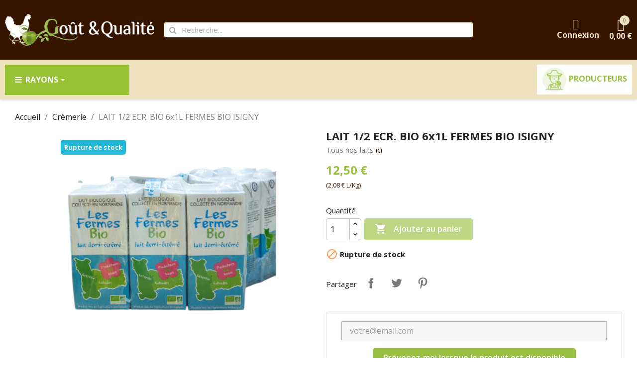

--- FILE ---
content_type: text/html; charset=utf-8
request_url: https://goutetqualite.fr/cremerie/1823-lait-12-ecr-bio-6x1l-fermes-bio-isigny-3248340051451.html
body_size: 27017
content:
<!doctype html>
<html lang="fr-FR">

  <head>
    
      
  <meta charset="utf-8">


  <meta http-equiv="x-ua-compatible" content="ie=edge">



  <title>LAIT 1/2 ECR. BIO 6x1L FERMES BIO ISIGNY</title>
  
    
  
  <meta name="description" content="Tous nos laits ici ">
  <meta name="keywords" content="">
        <link rel="canonical" href="https://goutetqualite.fr/cremerie/1823-lait-12-ecr-bio-6x1l-fermes-bio-isigny-3248340051451.html">
    
      
  
  
    <script type="application/ld+json">
  {
    "@context": "https://schema.org",
    "@type": "Organization",
    "name" : "Gout et qualité",
    "url" : "https://goutetqualite.fr/",
          "logo": {
        "@type": "ImageObject",
        "url":"https://goutetqualite.fr/img/logo-1645567818.jpg"
      }
      }
</script>

<script type="application/ld+json">
  {
    "@context": "https://schema.org",
    "@type": "WebPage",
    "isPartOf": {
      "@type": "WebSite",
      "url":  "https://goutetqualite.fr/",
      "name": "Gout et qualité"
    },
    "name": "LAIT 1/2 ECR. BIO 6x1L FERMES BIO ISIGNY",
    "url":  "https://goutetqualite.fr/cremerie/1823-lait-12-ecr-bio-6x1l-fermes-bio-isigny-3248340051451.html"
  }
</script>


  <script type="application/ld+json">
    {
      "@context": "https://schema.org",
      "@type": "BreadcrumbList",
      "itemListElement": [
                  {
            "@type": "ListItem",
            "position": 1,
            "name": "Accueil",
            "item": "https://goutetqualite.fr/"
          },                  {
            "@type": "ListItem",
            "position": 2,
            "name": "Crèmerie",
            "item": "https://goutetqualite.fr/16-cremerie"
          },                  {
            "@type": "ListItem",
            "position": 3,
            "name": "LAIT 1/2 ECR. BIO 6x1L FERMES BIO ISIGNY",
            "item": "https://goutetqualite.fr/cremerie/1823-lait-12-ecr-bio-6x1l-fermes-bio-isigny-3248340051451.html"
          }              ]
    }
  </script>
  
  
  
  <script type="application/ld+json">
  {
    "@context": "https://schema.org/",
    "@type": "Product",
    "name": "LAIT 1/2 ECR. BIO 6x1L FERMES BIO ISIGNY",
    "description": "Tous nos laits ici ",
    "category": "Crèmerie",
    "image" :"https://goutetqualite.fr/4905-home_default/lait-12-ecr-bio-6x1l-fermes-bio-isigny.jpg",    "sku": "CRUF 339",
    "mpn": "CRUF 339"
    ,"gtin13": "3248340051451"
        ,
    "brand": {
      "@type": "Thing",
      "name": "Gout et qualité"
    }
                ,
    "offers": {
      "@type": "Offer",
      "priceCurrency": "EUR",
      "name": "LAIT 1/2 ECR. BIO 6x1L FERMES BIO ISIGNY",
      "price": "12.5",
      "url": "https://goutetqualite.fr/cremerie/1823-lait-12-ecr-bio-6x1l-fermes-bio-isigny-3248340051451.html",
      "priceValidUntil": "2026-01-31",
              "image": ["https://goutetqualite.fr/4905-large_default/lait-12-ecr-bio-6x1l-fermes-bio-isigny.jpg"],
            "sku": "CRUF 339",
      "mpn": "CRUF 339",
      "gtin13": "3248340051451",                  "availability": "https://schema.org/OutOfStock",
      "seller": {
        "@type": "Organization",
        "name": "Gout et qualité"
      }
    }
      }
</script>

  
  
    
  

  
    <meta property="og:title" content="LAIT 1/2 ECR. BIO 6x1L FERMES BIO ISIGNY" />
    <meta property="og:description" content="Tous nos laits ici " />
    <meta property="og:url" content="https://goutetqualite.fr/cremerie/1823-lait-12-ecr-bio-6x1l-fermes-bio-isigny-3248340051451.html" />
    <meta property="og:site_name" content="Gout et qualité" />
        



  <meta name="viewport" content="width=device-width, initial-scale=1">


<!-- Google tag (gtag.js) -->
<script async src="https://www.googletagmanager.com/gtag/js?id=UA-67052531-1"></script>
<script>
  window.dataLayer = window.dataLayer || [];
  function gtag(){dataLayer.push(arguments);}
  gtag('js', new Date());

  gtag('config', 'UA-67052531-1');
</script>


  <link rel="icon" type="image/vnd.microsoft.icon" href="https://goutetqualite.fr/img/favicon.ico?1664876214">
  <link rel="shortcut icon" type="image/x-icon" href="https://goutetqualite.fr/img/favicon.ico?1664876214">



  



  	

  <script type="text/javascript">
        var ETS_ABANCART_CAMPAIGNS = false;
        var ETS_ABANCART_CLOSE_TITLE = "Fermer";
        var ETS_ABANCART_COOKIE_CAMPAIGNS = [];
        var ETS_ABANCART_COPIED_MESSAGE = "Copi\u00e9";
        var ETS_ABANCART_HAS_BROWSER = false;
        var ETS_ABANCART_LINK_AJAX = "https:\/\/goutetqualite.fr\/module\/ets_abandonedcart\/request";
        var ETS_ABANCART_LINK_SHOPPING_CART = "https:\/\/goutetqualite.fr\/my-shopping-carts";
        var ETS_AC_LINK_SUBMIT_LEAD_FORM = "https:\/\/goutetqualite.fr\/lead\/";
        var baseDir = "\/";
        var baseUri = "\/";
        var prestashop = {"cart":{"products":[],"totals":{"total":{"type":"total","label":"Total","amount":0,"value":"0,00\u00a0\u20ac"},"total_including_tax":{"type":"total","label":"Total TTC","amount":0,"value":"0,00\u00a0\u20ac"},"total_excluding_tax":{"type":"total","label":"Total HT :","amount":0,"value":"0,00\u00a0\u20ac"}},"subtotals":{"products":{"type":"products","label":"Sous-total","amount":0,"value":"0,00\u00a0\u20ac"},"discounts":null,"shipping":{"type":"shipping","label":"Livraison","amount":0,"value":""},"tax":null},"products_count":0,"summary_string":"0 articles","vouchers":{"allowed":1,"added":[]},"discounts":[],"minimalPurchase":1,"minimalPurchaseRequired":"Un montant total de 1,00\u00a0\u20ac HT minimum est requis pour valider votre commande. Le montant actuel de votre commande est de 0,00\u00a0\u20ac HT."},"currency":{"id":1,"name":"Euro","iso_code":"EUR","iso_code_num":"978","sign":"\u20ac"},"customer":{"lastname":null,"firstname":null,"email":null,"birthday":null,"newsletter":null,"newsletter_date_add":null,"optin":null,"website":null,"company":null,"siret":null,"ape":null,"is_logged":false,"gender":{"type":null,"name":null},"addresses":[]},"language":{"name":"Fran\u00e7ais (French)","iso_code":"fr","locale":"fr-FR","language_code":"fr-fr","is_rtl":"0","date_format_lite":"d\/m\/Y","date_format_full":"d\/m\/Y H:i:s","id":1},"page":{"title":"","canonical":"https:\/\/goutetqualite.fr\/cremerie\/1823-lait-12-ecr-bio-6x1l-fermes-bio-isigny-3248340051451.html","meta":{"title":"LAIT 1\/2 ECR. BIO 6x1L FERMES BIO ISIGNY","description":"Tous nos laits\u00a0ici\u00a0","keywords":"","robots":"index"},"page_name":"product","body_classes":{"lang-fr":true,"lang-rtl":false,"country-FR":true,"currency-EUR":true,"layout-full-width":true,"page-product":true,"tax-display-enabled":true,"product-id-1823":true,"product-LAIT 1\/2 ECR. BIO 6x1L FERMES BIO ISIGNY":true,"product-id-category-16":true,"product-id-manufacturer-0":true,"product-id-supplier-0":true,"product-available-for-order":true},"admin_notifications":[]},"shop":{"name":"Gout et qualit\u00e9","logo":"https:\/\/goutetqualite.fr\/img\/logo-1645567818.jpg","stores_icon":"https:\/\/goutetqualite.fr\/img\/logo_stores.png","favicon":"https:\/\/goutetqualite.fr\/img\/favicon.ico"},"urls":{"base_url":"https:\/\/goutetqualite.fr\/","current_url":"https:\/\/goutetqualite.fr\/cremerie\/1823-lait-12-ecr-bio-6x1l-fermes-bio-isigny-3248340051451.html","shop_domain_url":"https:\/\/goutetqualite.fr","img_ps_url":"https:\/\/goutetqualite.fr\/img\/","img_cat_url":"https:\/\/goutetqualite.fr\/img\/c\/","img_lang_url":"https:\/\/goutetqualite.fr\/img\/l\/","img_prod_url":"https:\/\/goutetqualite.fr\/img\/p\/","img_manu_url":"https:\/\/goutetqualite.fr\/img\/m\/","img_sup_url":"https:\/\/goutetqualite.fr\/img\/su\/","img_ship_url":"https:\/\/goutetqualite.fr\/img\/s\/","img_store_url":"https:\/\/goutetqualite.fr\/img\/st\/","img_col_url":"https:\/\/goutetqualite.fr\/img\/co\/","img_url":"https:\/\/goutetqualite.fr\/themes\/classic-child\/assets\/img\/","css_url":"https:\/\/goutetqualite.fr\/themes\/classic-child\/assets\/css\/","js_url":"https:\/\/goutetqualite.fr\/themes\/classic-child\/assets\/js\/","pic_url":"https:\/\/goutetqualite.fr\/upload\/","pages":{"address":"https:\/\/goutetqualite.fr\/adresse","addresses":"https:\/\/goutetqualite.fr\/adresses","authentication":"https:\/\/goutetqualite.fr\/connexion","cart":"https:\/\/goutetqualite.fr\/panier","category":"https:\/\/goutetqualite.fr\/index.php?controller=category","cms":"https:\/\/goutetqualite.fr\/index.php?controller=cms","contact":"https:\/\/goutetqualite.fr\/nous-contacter","discount":"https:\/\/goutetqualite.fr\/reduction","guest_tracking":"https:\/\/goutetqualite.fr\/suivi-commande-invite","history":"https:\/\/goutetqualite.fr\/historique-commandes","identity":"https:\/\/goutetqualite.fr\/identite","index":"https:\/\/goutetqualite.fr\/","my_account":"https:\/\/goutetqualite.fr\/mon-compte","order_confirmation":"https:\/\/goutetqualite.fr\/confirmation-commande","order_detail":"https:\/\/goutetqualite.fr\/index.php?controller=order-detail","order_follow":"https:\/\/goutetqualite.fr\/suivi-commande","order":"https:\/\/goutetqualite.fr\/commande","order_return":"https:\/\/goutetqualite.fr\/index.php?controller=order-return","order_slip":"https:\/\/goutetqualite.fr\/avoirs","pagenotfound":"https:\/\/goutetqualite.fr\/page-introuvable","password":"https:\/\/goutetqualite.fr\/recuperation-mot-de-passe","pdf_invoice":"https:\/\/goutetqualite.fr\/index.php?controller=pdf-invoice","pdf_order_return":"https:\/\/goutetqualite.fr\/index.php?controller=pdf-order-return","pdf_order_slip":"https:\/\/goutetqualite.fr\/index.php?controller=pdf-order-slip","prices_drop":"https:\/\/goutetqualite.fr\/promotions","product":"https:\/\/goutetqualite.fr\/index.php?controller=product","search":"https:\/\/goutetqualite.fr\/recherche","sitemap":"https:\/\/goutetqualite.fr\/plan-site","stores":"https:\/\/goutetqualite.fr\/magasins","supplier":"https:\/\/goutetqualite.fr\/producteurs","register":"https:\/\/goutetqualite.fr\/connexion?create_account=1","order_login":"https:\/\/goutetqualite.fr\/commande?login=1"},"alternative_langs":[],"theme_assets":"\/themes\/classic-child\/assets\/","actions":{"logout":"https:\/\/goutetqualite.fr\/?mylogout="},"no_picture_image":{"bySize":{"small_default":{"url":"https:\/\/goutetqualite.fr\/img\/p\/fr-default-small_default.jpg","width":98,"height":98},"cart_default":{"url":"https:\/\/goutetqualite.fr\/img\/p\/fr-default-cart_default.jpg","width":125,"height":125},"home_default":{"url":"https:\/\/goutetqualite.fr\/img\/p\/fr-default-home_default.jpg","width":350,"height":350},"medium_default":{"url":"https:\/\/goutetqualite.fr\/img\/p\/fr-default-medium_default.jpg","width":452,"height":452},"large_default":{"url":"https:\/\/goutetqualite.fr\/img\/p\/fr-default-large_default.jpg","width":800,"height":800}},"small":{"url":"https:\/\/goutetqualite.fr\/img\/p\/fr-default-small_default.jpg","width":98,"height":98},"medium":{"url":"https:\/\/goutetqualite.fr\/img\/p\/fr-default-home_default.jpg","width":350,"height":350},"large":{"url":"https:\/\/goutetqualite.fr\/img\/p\/fr-default-large_default.jpg","width":800,"height":800},"legend":""}},"configuration":{"display_taxes_label":true,"display_prices_tax_incl":true,"is_catalog":false,"show_prices":true,"opt_in":{"partner":true},"quantity_discount":{"type":"discount","label":"Remise sur prix unitaire"},"voucher_enabled":1,"return_enabled":0},"field_required":[],"breadcrumb":{"links":[{"title":"Accueil","url":"https:\/\/goutetqualite.fr\/"},{"title":"Cr\u00e8merie","url":"https:\/\/goutetqualite.fr\/16-cremerie"},{"title":"LAIT 1\/2 ECR. BIO 6x1L FERMES BIO ISIGNY","url":"https:\/\/goutetqualite.fr\/cremerie\/1823-lait-12-ecr-bio-6x1l-fermes-bio-isigny-3248340051451.html"}],"count":3},"link":{"protocol_link":"https:\/\/","protocol_content":"https:\/\/"},"time":1768601272,"static_token":"9a015e72690f8685bbd9febabd629dea","token":"cd17554720607f7aa8e2eae1d80771d5","debug":false};
        var prestashopFacebookAjaxController = "https:\/\/goutetqualite.fr\/module\/ps_facebook\/Ajax";
        var psemailsubscription_subscription = "https:\/\/goutetqualite.fr\/module\/ps_emailsubscription\/subscription";
        var psr_icon_color = "#F19D76";
        var wsWishListConst = {"id_wishlist":0,"wl_base_url":"https:\/\/goutetqualite.fr\/goutetqualite.fr"};
      </script>
		<link rel="stylesheet" href="https://fonts.googleapis.com/css?family=Open+Sans:100,100italic,200,200italic,300,300italic,400,400italic,500,500italic,600,600italic,700,700italic,800,800italic,900,900italic&amp;display=swap" media="all">
		<link rel="stylesheet" href="https://goutetqualite.fr/themes/classic-child/assets/cache/theme-90635a222.css" media="all">
	
		<style>
	/* Start custom CSS for sign-in, class: .elementor-element-f037a32 */.connexion a{
    display: flex;
    flex-direction: column;
}/* End custom CSS */
	</style>
	


	<script>
			var ceFrontendConfig = {"environmentMode":{"edit":false,"wpPreview":false},"is_rtl":false,"breakpoints":{"xs":0,"sm":480,"md":768,"lg":1025,"xl":1440,"xxl":1600},"version":"2.5.11","urls":{"assets":"\/modules\/creativeelements\/views\/"},"productQuickView":3,"settings":{"page":[],"general":{"elementor_global_image_lightbox":"1","elementor_enable_lightbox_in_editor":"yes","elementor_lightbox_enable_counter":"yes","elementor_lightbox_enable_zoom":"yes","elementor_lightbox_title_src":"title","elementor_lightbox_description_src":"caption"}},"post":{"id":"1823030101","title":"LAIT 1\/2 ECR. BIO 6x1L FERMES BIO ISIGNY","excerpt":""}};
		</script>
        <link rel="preload" href="/modules/creativeelements/views/lib/ceicons/fonts/ceicons.woff2?fj664s"
            as="font" type="font/woff2" crossorigin>
                <link rel="preload" href="/modules/creativeelements/views/lib/font-awesome/fonts/fontawesome-webfont.woff2?v=4.7.0"
            as="font" type="font/woff2" crossorigin>
        <!--CE-JS-->


  <style>.ets_mm_megamenu .mm_menus_li .h4,
.ets_mm_megamenu .mm_menus_li .h5,
.ets_mm_megamenu .mm_menus_li .h6,
.ets_mm_megamenu .mm_menus_li .h1,
.ets_mm_megamenu .mm_menus_li .h2,
.ets_mm_megamenu .mm_menus_li .h3,
.ets_mm_megamenu .mm_menus_li .h4 *:not(i),
.ets_mm_megamenu .mm_menus_li .h5 *:not(i),
.ets_mm_megamenu .mm_menus_li .h6 *:not(i),
.ets_mm_megamenu .mm_menus_li .h1 *:not(i),
.ets_mm_megamenu .mm_menus_li .h2 *:not(i),
.ets_mm_megamenu .mm_menus_li .h3 *:not(i),
.ets_mm_megamenu .mm_menus_li > a{
    font-family: inherit;
}
.ets_mm_megamenu *:not(.fa):not(i){
    font-family: inherit;
}

.ets_mm_block *{
    font-size: 14px;
}    

@media (min-width: 768px){
/*layout 1*/
    .ets_mm_megamenu.layout_layout1{
        background: #eee1c0;
    }
    .layout_layout1 .ets_mm_megamenu_content{
      background: linear-gradient(#FFFFFF, #F2F2F2) repeat scroll 0 0 rgba(0, 0, 0, 0);
      background: -webkit-linear-gradient(#FFFFFF, #F2F2F2) repeat scroll 0 0 rgba(0, 0, 0, 0);
      background: -o-linear-gradient(#FFFFFF, #F2F2F2) repeat scroll 0 0 rgba(0, 0, 0, 0);
    }
    .ets_mm_megamenu.layout_layout1:not(.ybc_vertical_menu) .mm_menus_ul{
         background: #eee1c0;
    }

    #header .layout_layout1:not(.ybc_vertical_menu) .mm_menus_li > a,
    .layout_layout1 .ybc-menu-vertical-button,
    .layout_layout1 .mm_extra_item *{
        color: #ffffff
    }
    .layout_layout1 .ybc-menu-vertical-button .ybc-menu-button-toggle_icon_default .icon-bar{
        background-color: #ffffff
    }
    .layout_layout1:not(.click_open_submenu) .mm_menus_li:hover > a,
    .layout_layout1.click_open_submenu .mm_menus_li.open_li > a,
    .layout_layout1 .mm_menus_li.active > a,
    #header .layout_layout1:not(.click_open_submenu) .mm_menus_li:hover > a,
    #header .layout_layout1.click_open_submenu .mm_menus_li.open_li > a,
    #header .layout_layout1 .mm_menus_li.menu_hover > a,
    .layout_layout1:hover .ybc-menu-vertical-button,
    .layout_layout1 .mm_extra_item button[type="submit"]:hover i,
    #header .layout_layout1 .mm_menus_li.active > a{
        color: #ec4249;
    }
    
    .layout_layout1:not(.ybc_vertical_menu):not(.click_open_submenu) .mm_menus_li > a:before,
    .layout_layout1:not(.ybc_vertical_menu).click_open_submenu .mm_menus_li.open_li > a:before,
    .layout_layout1.ybc_vertical_menu:hover .ybc-menu-vertical-button:before,
    .layout_layout1:hover .ybc-menu-vertical-button .ybc-menu-button-toggle_icon_default .icon-bar,
    .ybc-menu-vertical-button.layout_layout1:hover{background-color: #ec4249;}
    
    .layout_layout1:not(.ybc_vertical_menu):not(.click_open_submenu) .mm_menus_li:hover > a,
    .layout_layout1:not(.ybc_vertical_menu).click_open_submenu .mm_menus_li.open_li > a,
    .layout_layout1:not(.ybc_vertical_menu) .mm_menus_li.menu_hover > a,
    .ets_mm_megamenu.layout_layout1.ybc_vertical_menu:hover,
    #header .layout_layout1:not(.ybc_vertical_menu):not(.click_open_submenu) .mm_menus_li:hover > a,
    #header .layout_layout1:not(.ybc_vertical_menu).click_open_submenu .mm_menus_li.open_li > a,
    #header .layout_layout1:not(.ybc_vertical_menu) .mm_menus_li.menu_hover > a,
    .ets_mm_megamenu.layout_layout1.ybc_vertical_menu:hover{
        background: #ffffff;
    }
    
    .layout_layout1.ets_mm_megamenu .mm_columns_ul,
    .layout_layout1.ybc_vertical_menu .mm_menus_ul{
        background-color: #ffffff;
    }
    #header .layout_layout1 .ets_mm_block_content a,
    #header .layout_layout1 .ets_mm_block_content p,
    .layout_layout1.ybc_vertical_menu .mm_menus_li > a,
    #header .layout_layout1.ybc_vertical_menu .mm_menus_li > a{
        color: #414141;
    }
    
    .layout_layout1 .mm_columns_ul .h1,
    .layout_layout1 .mm_columns_ul .h2,
    .layout_layout1 .mm_columns_ul .h3,
    .layout_layout1 .mm_columns_ul .h4,
    .layout_layout1 .mm_columns_ul .h5,
    .layout_layout1 .mm_columns_ul .h6,
    .layout_layout1 .mm_columns_ul .ets_mm_block > .h1 a,
    .layout_layout1 .mm_columns_ul .ets_mm_block > .h2 a,
    .layout_layout1 .mm_columns_ul .ets_mm_block > .h3 a,
    .layout_layout1 .mm_columns_ul .ets_mm_block > .h4 a,
    .layout_layout1 .mm_columns_ul .ets_mm_block > .h5 a,
    .layout_layout1 .mm_columns_ul .ets_mm_block > .h6 a,
    #header .layout_layout1 .mm_columns_ul .ets_mm_block > .h1 a,
    #header .layout_layout1 .mm_columns_ul .ets_mm_block > .h2 a,
    #header .layout_layout1 .mm_columns_ul .ets_mm_block > .h3 a,
    #header .layout_layout1 .mm_columns_ul .ets_mm_block > .h4 a,
    #header .layout_layout1 .mm_columns_ul .ets_mm_block > .h5 a,
    #header .layout_layout1 .mm_columns_ul .ets_mm_block > .h6 a,
    .layout_layout1 .mm_columns_ul .h1,
    .layout_layout1 .mm_columns_ul .h2,
    .layout_layout1 .mm_columns_ul .h3,
    .layout_layout1 .mm_columns_ul .h4,
    .layout_layout1 .mm_columns_ul .h5,
    .layout_layout1 .mm_columns_ul .h6{
        color: #414141;
    }
    
    
    .layout_layout1 li:hover > a,
    .layout_layout1 li > a:hover,
    .layout_layout1 .mm_tabs_li.open .mm_tab_toggle_title,
    .layout_layout1 .mm_tabs_li.open .mm_tab_toggle_title a,
    .layout_layout1 .mm_tabs_li:hover .mm_tab_toggle_title,
    .layout_layout1 .mm_tabs_li:hover .mm_tab_toggle_title a,
    #header .layout_layout1 .mm_tabs_li.open .mm_tab_toggle_title,
    #header .layout_layout1 .mm_tabs_li.open .mm_tab_toggle_title a,
    #header .layout_layout1 .mm_tabs_li:hover .mm_tab_toggle_title,
    #header .layout_layout1 .mm_tabs_li:hover .mm_tab_toggle_title a,
    .layout_layout1.ybc_vertical_menu .mm_menus_li > a,
    #header .layout_layout1 li:hover > a,
    .layout_layout1.ybc_vertical_menu:not(.click_open_submenu) .mm_menus_li:hover > a,
    .layout_layout1.ybc_vertical_menu.click_open_submenu .mm_menus_li.open_li > a,
    #header .layout_layout1.ybc_vertical_menu:not(.click_open_submenu) .mm_menus_li:hover > a,
    #header .layout_layout1.ybc_vertical_menu.click_open_submenu .mm_menus_li.open_li > a,
    #header .layout_layout1 .mm_columns_ul .mm_block_type_product .product-title > a:hover,
    #header .layout_layout1 li > a:hover{color: #98c236;}
    
    
/*end layout 1*/
    
    
    /*layout 2*/
    .ets_mm_megamenu.layout_layout2{
        background-color: #3cabdb;
    }
    
    #header .layout_layout2:not(.ybc_vertical_menu) .mm_menus_li > a,
    .layout_layout2 .ybc-menu-vertical-button,
    .layout_layout2 .mm_extra_item *{
        color: #ffffff
    }
    .layout_layout2 .ybc-menu-vertical-button .ybc-menu-button-toggle_icon_default .icon-bar{
        background-color: #ffffff
    }
    .layout_layout2:not(.ybc_vertical_menu):not(.click_open_submenu) .mm_menus_li:hover > a,
    .layout_layout2:not(.ybc_vertical_menu).click_open_submenu .mm_menus_li.open_li > a,
    .layout_layout2:not(.ybc_vertical_menu) .mm_menus_li.active > a,
    #header .layout_layout2:not(.ybc_vertical_menu):not(.click_open_submenu) .mm_menus_li:hover > a,
    #header .layout_layout2:not(.ybc_vertical_menu).click_open_submenu .mm_menus_li.open_li > a,
    .layout_layout2:hover .ybc-menu-vertical-button,
    .layout_layout2 .mm_extra_item button[type="submit"]:hover i,
    #header .layout_layout2:not(.ybc_vertical_menu) .mm_menus_li.active > a{color: #ffffff;}
    
    .layout_layout2:hover .ybc-menu-vertical-button .ybc-menu-button-toggle_icon_default .icon-bar{
        background-color: #ffffff;
    }
    .layout_layout2:not(.ybc_vertical_menu):not(.click_open_submenu) .mm_menus_li:hover > a,
    .layout_layout2:not(.ybc_vertical_menu).click_open_submenu .mm_menus_li.open_li > a,
    #header .layout_layout2:not(.ybc_vertical_menu):not(.click_open_submenu) .mm_menus_li:hover > a,
    #header .layout_layout2:not(.ybc_vertical_menu).click_open_submenu .mm_menus_li.open_li > a,
    .ets_mm_megamenu.layout_layout2.ybc_vertical_menu:hover{
        background-color: #50b4df;
    }
    
    .layout_layout2.ets_mm_megamenu .mm_columns_ul,
    .layout_layout2.ybc_vertical_menu .mm_menus_ul{
        background-color: #ffffff;
    }
    #header .layout_layout2 .ets_mm_block_content a,
    .layout_layout2.ybc_vertical_menu .mm_menus_li > a,
    #header .layout_layout2.ybc_vertical_menu .mm_menus_li > a,
    #header .layout_layout2 .ets_mm_block_content p{
        color: #666666;
    }
    
    .layout_layout2 .mm_columns_ul .h1,
    .layout_layout2 .mm_columns_ul .h2,
    .layout_layout2 .mm_columns_ul .h3,
    .layout_layout2 .mm_columns_ul .h4,
    .layout_layout2 .mm_columns_ul .h5,
    .layout_layout2 .mm_columns_ul .h6,
    .layout_layout2 .mm_columns_ul .ets_mm_block > .h1 a,
    .layout_layout2 .mm_columns_ul .ets_mm_block > .h2 a,
    .layout_layout2 .mm_columns_ul .ets_mm_block > .h3 a,
    .layout_layout2 .mm_columns_ul .ets_mm_block > .h4 a,
    .layout_layout2 .mm_columns_ul .ets_mm_block > .h5 a,
    .layout_layout2 .mm_columns_ul .ets_mm_block > .h6 a,
    #header .layout_layout2 .mm_columns_ul .ets_mm_block > .h1 a,
    #header .layout_layout2 .mm_columns_ul .ets_mm_block > .h2 a,
    #header .layout_layout2 .mm_columns_ul .ets_mm_block > .h3 a,
    #header .layout_layout2 .mm_columns_ul .ets_mm_block > .h4 a,
    #header .layout_layout2 .mm_columns_ul .ets_mm_block > .h5 a,
    #header .layout_layout2 .mm_columns_ul .ets_mm_block > .h6 a,
    .layout_layout2 .mm_columns_ul .h1,
    .layout_layout2 .mm_columns_ul .h2,
    .layout_layout2 .mm_columns_ul .h3,
    .layout_layout2 .mm_columns_ul .h4,
    .layout_layout2 .mm_columns_ul .h5,
    .layout_layout2 .mm_columns_ul .h6{
        color: #414141;
    }
    
    
    .layout_layout2 li:hover > a,
    .layout_layout2 li > a:hover,
    .layout_layout2 .mm_tabs_li.open .mm_tab_toggle_title,
    .layout_layout2 .mm_tabs_li.open .mm_tab_toggle_title a,
    .layout_layout2 .mm_tabs_li:hover .mm_tab_toggle_title,
    .layout_layout2 .mm_tabs_li:hover .mm_tab_toggle_title a,
    #header .layout_layout2 .mm_tabs_li.open .mm_tab_toggle_title,
    #header .layout_layout2 .mm_tabs_li.open .mm_tab_toggle_title a,
    #header .layout_layout2 .mm_tabs_li:hover .mm_tab_toggle_title,
    #header .layout_layout2 .mm_tabs_li:hover .mm_tab_toggle_title a,
    #header .layout_layout2 li:hover > a,
    .layout_layout2.ybc_vertical_menu .mm_menus_li > a,
    .layout_layout2.ybc_vertical_menu:not(.click_open_submenu) .mm_menus_li:hover > a,
    .layout_layout2.ybc_vertical_menu.click_open_submenu .mm_menus_li.open_li > a,
    #header .layout_layout2.ybc_vertical_menu:not(.click_open_submenu) .mm_menus_li:hover > a,
    #header .layout_layout2.ybc_vertical_menu.click_open_submenu.open_li .mm_menus_li > a,
    #header .layout_layout2 .mm_columns_ul .mm_block_type_product .product-title > a:hover,
    #header .layout_layout2 li > a:hover{color: #fc4444;}
    
    
    
    /*layout 3*/
    .ets_mm_megamenu.layout_layout3,
    .layout_layout3 .mm_tab_li_content{
        background-color: #333333;
        
    }
    #header .layout_layout3:not(.ybc_vertical_menu) .mm_menus_li > a,
    .layout_layout3 .ybc-menu-vertical-button,
    .layout_layout3 .mm_extra_item *{
        color: #ffffff
    }
    .layout_layout3 .ybc-menu-vertical-button .ybc-menu-button-toggle_icon_default .icon-bar{
        background-color: #ffffff
    }
    .layout_layout3:not(.click_open_submenu) .mm_menus_li:hover > a,
    .layout_layout3.click_open_submenu .mm_menus_li.open_li > a,
    .layout_layout3 .mm_menus_li.active > a,
    .layout_layout3 .mm_extra_item button[type="submit"]:hover i,
    #header .layout_layout3:not(.click_open_submenu) .mm_menus_li:hover > a,
    #header .layout_layout3.click_open_submenu .mm_menus_li.open_li > a,
    #header .layout_layout3 .mm_menus_li.active > a,
    .layout_layout3:hover .ybc-menu-vertical-button,
    .layout_layout3:hover .ybc-menu-vertical-button .ybc-menu-button-toggle_icon_default .icon-bar{
        color: #ffffff;
    }
    
    .layout_layout3:not(.ybc_vertical_menu):not(.click_open_submenu) .mm_menus_li:hover > a,
    .layout_layout3:not(.ybc_vertical_menu).click_open_submenu .mm_menus_li.open_li > a,
    #header .layout_layout3:not(.ybc_vertical_menu):not(.click_open_submenu) .mm_menus_li:hover > a,
    #header .layout_layout3:not(.ybc_vertical_menu).click_open_submenu .mm_menus_li.open_li > a,
    .ets_mm_megamenu.layout_layout3.ybc_vertical_menu:hover,
    .layout_layout3 .mm_tabs_li.open .mm_columns_contents_ul,
    .layout_layout3 .mm_tabs_li.open .mm_tab_li_content {
        background-color: #000000;
    }
    .layout_layout3 .mm_tabs_li.open.mm_tabs_has_content .mm_tab_li_content .mm_tab_name::before{
        border-right-color: #000000;
    }
    .layout_layout3.ets_mm_megamenu .mm_columns_ul,
    .ybc_vertical_menu.layout_layout3 .mm_menus_ul.ets_mn_submenu_full_height .mm_menus_li:hover a::before,
    .layout_layout3.ybc_vertical_menu .mm_menus_ul{
        background-color: #000000;
        border-color: #000000;
    }
    #header .layout_layout3 .ets_mm_block_content a,
    #header .layout_layout3 .ets_mm_block_content p,
    .layout_layout3.ybc_vertical_menu .mm_menus_li > a,
    #header .layout_layout3.ybc_vertical_menu .mm_menus_li > a{
        color: #dcdcdc;
    }
    
    .layout_layout3 .mm_columns_ul .h1,
    .layout_layout3 .mm_columns_ul .h2,
    .layout_layout3 .mm_columns_ul .h3,
    .layout_layout3 .mm_columns_ul .h4,
    .layout_layout3 .mm_columns_ul .h5,
    .layout_layout3 .mm_columns_ul .h6,
    .layout_layout3 .mm_columns_ul .ets_mm_block > .h1 a,
    .layout_layout3 .mm_columns_ul .ets_mm_block > .h2 a,
    .layout_layout3 .mm_columns_ul .ets_mm_block > .h3 a,
    .layout_layout3 .mm_columns_ul .ets_mm_block > .h4 a,
    .layout_layout3 .mm_columns_ul .ets_mm_block > .h5 a,
    .layout_layout3 .mm_columns_ul .ets_mm_block > .h6 a,
    #header .layout_layout3 .mm_columns_ul .ets_mm_block > .h1 a,
    #header .layout_layout3 .mm_columns_ul .ets_mm_block > .h2 a,
    #header .layout_layout3 .mm_columns_ul .ets_mm_block > .h3 a,
    #header .layout_layout3 .mm_columns_ul .ets_mm_block > .h4 a,
    #header .layout_layout3 .mm_columns_ul .ets_mm_block > .h5 a,
    #header .layout_layout3 .mm_columns_ul .ets_mm_block > .h6 a,
    .layout_layout3 .mm_columns_ul .h1,
    .layout_layout3 .mm_columns_ul .h2,
    .layout_layout3 .mm_columns_ul .h3,
    .layout_layout3.ybc_vertical_menu:not(.click_open_submenu) .mm_menus_li:hover > a,
    .layout_layout3.ybc_vertical_menu.click_open_submenu .mm_menus_li.open_li > a,
    #header .layout_layout3.ybc_vertical_menu:not(.click_open_submenu) .mm_menus_li:hover > a,
    #header .layout_layout3.ybc_vertical_menu.click_open_submenu .mm_menus_li.open_li > a,
    .layout_layout3 .mm_columns_ul .h4,
    .layout_layout3 .mm_columns_ul .h5,
    .layout_layout3 .mm_columns_ul .h6{
        color: #ec4249;
    }
    
    
    .layout_layout3 li:hover > a,
    .layout_layout3 li > a:hover,
    .layout_layout3 .mm_tabs_li.open .mm_tab_toggle_title,
    .layout_layout3 .mm_tabs_li.open .mm_tab_toggle_title a,
    .layout_layout3 .mm_tabs_li:hover .mm_tab_toggle_title,
    .layout_layout3 .mm_tabs_li:hover .mm_tab_toggle_title a,
    #header .layout_layout3 .mm_tabs_li.open .mm_tab_toggle_title,
    #header .layout_layout3 .mm_tabs_li.open .mm_tab_toggle_title a,
    #header .layout_layout3 .mm_tabs_li:hover .mm_tab_toggle_title,
    #header .layout_layout3 .mm_tabs_li:hover .mm_tab_toggle_title a,
    #header .layout_layout3 li:hover > a,
    #header .layout_layout3 .mm_columns_ul .mm_block_type_product .product-title > a:hover,
    #header .layout_layout3 li > a:hover,
    .layout_layout3.ybc_vertical_menu .mm_menus_li > a,
    .layout_layout3 .has-sub .ets_mm_categories li > a:hover,
    #header .layout_layout3 .has-sub .ets_mm_categories li > a:hover{color: #fc4444;}
    
    
    /*layout 4*/
    
    .ets_mm_megamenu.layout_layout4{
        background-color: #ffffff;
    }
    .ets_mm_megamenu.layout_layout4:not(.ybc_vertical_menu) .mm_menus_ul{
         background: #ffffff;
    }

    #header .layout_layout4:not(.ybc_vertical_menu) .mm_menus_li > a,
    .layout_layout4 .ybc-menu-vertical-button,
    .layout_layout4 .mm_extra_item *{
        color: #333333
    }
    .layout_layout4 .ybc-menu-vertical-button .ybc-menu-button-toggle_icon_default .icon-bar{
        background-color: #333333
    }
    
    .layout_layout4:not(.click_open_submenu) .mm_menus_li:hover > a,
    .layout_layout4.click_open_submenu .mm_menus_li.open_li > a,
    .layout_layout4 .mm_menus_li.active > a,
    #header .layout_layout4:not(.click_open_submenu) .mm_menus_li:hover > a,
    #header .layout_layout4.click_open_submenu .mm_menus_li.open_li > a,
    .layout_layout4:hover .ybc-menu-vertical-button,
    #header .layout_layout4 .mm_menus_li.active > a{color: #ffffff;}
    
    .layout_layout4:hover .ybc-menu-vertical-button .ybc-menu-button-toggle_icon_default .icon-bar{
        background-color: #ffffff;
    }
    
    .layout_layout4:not(.ybc_vertical_menu):not(.click_open_submenu) .mm_menus_li:hover > a,
    .layout_layout4:not(.ybc_vertical_menu).click_open_submenu .mm_menus_li.open_li > a,
    .layout_layout4:not(.ybc_vertical_menu) .mm_menus_li.active > a,
    .layout_layout4:not(.ybc_vertical_menu) .mm_menus_li:hover > span, 
    .layout_layout4:not(.ybc_vertical_menu) .mm_menus_li.active > span,
    #header .layout_layout4:not(.ybc_vertical_menu):not(.click_open_submenu) .mm_menus_li:hover > a,
    #header .layout_layout4:not(.ybc_vertical_menu).click_open_submenu .mm_menus_li.open_li > a,
    #header .layout_layout4:not(.ybc_vertical_menu) .mm_menus_li.active > a,
    .layout_layout4:not(.ybc_vertical_menu):not(.click_open_submenu) .mm_menus_li:hover > a,
    .layout_layout4:not(.ybc_vertical_menu).click_open_submenu .mm_menus_li.open_li > a,
    #header .layout_layout4:not(.ybc_vertical_menu):not(.click_open_submenu) .mm_menus_li:hover > a,
    #header .layout_layout4:not(.ybc_vertical_menu).click_open_submenu .mm_menus_li.open_li > a,
    .ets_mm_megamenu.layout_layout4.ybc_vertical_menu:hover,
    #header .layout_layout4 .mm_menus_li:hover > span, 
    #header .layout_layout4 .mm_menus_li.active > span{
        background-color: #ec4249;
    }
    .layout_layout4 .ets_mm_megamenu_content {
      border-bottom-color: #ec4249;
    }
    
    .layout_layout4.ets_mm_megamenu .mm_columns_ul,
    .ybc_vertical_menu.layout_layout4 .mm_menus_ul .mm_menus_li:hover a::before,
    .layout_layout4.ybc_vertical_menu .mm_menus_ul{
        background-color: #ffffff;
    }
    #header .layout_layout4 .ets_mm_block_content a,
    .layout_layout4.ybc_vertical_menu .mm_menus_li > a,
    #header .layout_layout4.ybc_vertical_menu .mm_menus_li > a,
    #header .layout_layout4 .ets_mm_block_content p{
        color: #666666;
    }
    
    .layout_layout4 .mm_columns_ul .h1,
    .layout_layout4 .mm_columns_ul .h2,
    .layout_layout4 .mm_columns_ul .h3,
    .layout_layout4 .mm_columns_ul .h4,
    .layout_layout4 .mm_columns_ul .h5,
    .layout_layout4 .mm_columns_ul .h6,
    .layout_layout4 .mm_columns_ul .ets_mm_block > .h1 a,
    .layout_layout4 .mm_columns_ul .ets_mm_block > .h2 a,
    .layout_layout4 .mm_columns_ul .ets_mm_block > .h3 a,
    .layout_layout4 .mm_columns_ul .ets_mm_block > .h4 a,
    .layout_layout4 .mm_columns_ul .ets_mm_block > .h5 a,
    .layout_layout4 .mm_columns_ul .ets_mm_block > .h6 a,
    #header .layout_layout4 .mm_columns_ul .ets_mm_block > .h1 a,
    #header .layout_layout4 .mm_columns_ul .ets_mm_block > .h2 a,
    #header .layout_layout4 .mm_columns_ul .ets_mm_block > .h3 a,
    #header .layout_layout4 .mm_columns_ul .ets_mm_block > .h4 a,
    #header .layout_layout4 .mm_columns_ul .ets_mm_block > .h5 a,
    #header .layout_layout4 .mm_columns_ul .ets_mm_block > .h6 a,
    .layout_layout4 .mm_columns_ul .h1,
    .layout_layout4 .mm_columns_ul .h2,
    .layout_layout4 .mm_columns_ul .h3,
    .layout_layout4 .mm_columns_ul .h4,
    .layout_layout4 .mm_columns_ul .h5,
    .layout_layout4 .mm_columns_ul .h6{
        color: #414141;
    }
    
    .layout_layout4 li:hover > a,
    .layout_layout4 li > a:hover,
    .layout_layout4 .mm_tabs_li.open .mm_tab_toggle_title,
    .layout_layout4 .mm_tabs_li.open .mm_tab_toggle_title a,
    .layout_layout4 .mm_tabs_li:hover .mm_tab_toggle_title,
    .layout_layout4 .mm_tabs_li:hover .mm_tab_toggle_title a,
    #header .layout_layout4 .mm_tabs_li.open .mm_tab_toggle_title,
    #header .layout_layout4 .mm_tabs_li.open .mm_tab_toggle_title a,
    #header .layout_layout4 .mm_tabs_li:hover .mm_tab_toggle_title,
    #header .layout_layout4 .mm_tabs_li:hover .mm_tab_toggle_title a,
    #header .layout_layout4 li:hover > a,
    .layout_layout4.ybc_vertical_menu .mm_menus_li > a,
    .layout_layout4.ybc_vertical_menu:not(.click_open_submenu) .mm_menus_li:hover > a,
    .layout_layout4.ybc_vertical_menu.click_open_submenu .mm_menus_li.open_li > a,
    #header .layout_layout4.ybc_vertical_menu:not(.click_open_submenu) .mm_menus_li:hover > a,
    #header .layout_layout4.ybc_vertical_menu.click_open_submenu .mm_menus_li.open_li > a,
    #header .layout_layout4 .mm_columns_ul .mm_block_type_product .product-title > a:hover,
    #header .layout_layout4 li > a:hover{color: #ec4249;}
    
    /* end layout 4*/
    
    
    
    
    /* Layout 5*/
    .ets_mm_megamenu.layout_layout5{
        background-color: #f6f6f6;
    }
    .ets_mm_megamenu.layout_layout5:not(.ybc_vertical_menu) .mm_menus_ul{
         background: #f6f6f6;
    }
    
    #header .layout_layout5:not(.ybc_vertical_menu) .mm_menus_li > a,
    .layout_layout5 .ybc-menu-vertical-button,
    .layout_layout5 .mm_extra_item *{
        color: #333333
    }
    .layout_layout5 .ybc-menu-vertical-button .ybc-menu-button-toggle_icon_default .icon-bar{
        background-color: #333333
    }
    .layout_layout5:not(.click_open_submenu) .mm_menus_li:hover > a,
    .layout_layout5.click_open_submenu .mm_menus_li.open_li > a,
    .layout_layout5 .mm_menus_li.active > a,
    .layout_layout5 .mm_extra_item button[type="submit"]:hover i,
    #header .layout_layout5:not(.click_open_submenu) .mm_menus_li:hover > a,
    #header .layout_layout5.click_open_submenu .mm_menus_li.open_li > a,
    #header .layout_layout5 .mm_menus_li.active > a,
    .layout_layout5:hover .ybc-menu-vertical-button{
        color: #ec4249;
    }
    .layout_layout5:hover .ybc-menu-vertical-button .ybc-menu-button-toggle_icon_default .icon-bar{
        background-color: #ec4249;
    }
    
    .layout_layout5 .mm_menus_li > a:before{background-color: #ec4249;}
    

    .layout_layout5:not(.ybc_vertical_menu):not(.click_open_submenu) .mm_menus_li:hover > a,
    .layout_layout5:not(.ybc_vertical_menu).click_open_submenu .mm_menus_li.open_li > a,
    #header .layout_layout5:not(.ybc_vertical_menu):not(.click_open_submenu) .mm_menus_li:hover > a,
    #header .layout_layout5:not(.ybc_vertical_menu).click_open_submenu .mm_menus_li.open_li > a,
    .ets_mm_megamenu.layout_layout5.ybc_vertical_menu:hover,
    #header .layout_layout5:not(.click_open_submenu) .mm_menus_li:hover > a,
    #header .layout_layout5.click_open_submenu .mm_menus_li.open_li > a{
        background-color: ;
    }
    
    .layout_layout5.ets_mm_megamenu .mm_columns_ul,
    .ybc_vertical_menu.layout_layout5 .mm_menus_ul .mm_menus_li:hover a::before,
    .layout_layout5.ybc_vertical_menu .mm_menus_ul{
        background-color: #ffffff;
    }
    #header .layout_layout5 .ets_mm_block_content a,
    .layout_layout5.ybc_vertical_menu .mm_menus_li > a,
    #header .layout_layout5.ybc_vertical_menu .mm_menus_li > a,
    #header .layout_layout5 .ets_mm_block_content p{
        color: #333333;
    }
    
    .layout_layout5 .mm_columns_ul .h1,
    .layout_layout5 .mm_columns_ul .h2,
    .layout_layout5 .mm_columns_ul .h3,
    .layout_layout5 .mm_columns_ul .h4,
    .layout_layout5 .mm_columns_ul .h5,
    .layout_layout5 .mm_columns_ul .h6,
    .layout_layout5 .mm_columns_ul .ets_mm_block > .h1 a,
    .layout_layout5 .mm_columns_ul .ets_mm_block > .h2 a,
    .layout_layout5 .mm_columns_ul .ets_mm_block > .h3 a,
    .layout_layout5 .mm_columns_ul .ets_mm_block > .h4 a,
    .layout_layout5 .mm_columns_ul .ets_mm_block > .h5 a,
    .layout_layout5 .mm_columns_ul .ets_mm_block > .h6 a,
    #header .layout_layout5 .mm_columns_ul .ets_mm_block > .h1 a,
    #header .layout_layout5 .mm_columns_ul .ets_mm_block > .h2 a,
    #header .layout_layout5 .mm_columns_ul .ets_mm_block > .h3 a,
    #header .layout_layout5 .mm_columns_ul .ets_mm_block > .h4 a,
    #header .layout_layout5 .mm_columns_ul .ets_mm_block > .h5 a,
    #header .layout_layout5 .mm_columns_ul .ets_mm_block > .h6 a,
    .layout_layout5 .mm_columns_ul .h1,
    .layout_layout5 .mm_columns_ul .h2,
    .layout_layout5 .mm_columns_ul .h3,
    .layout_layout5 .mm_columns_ul .h4,
    .layout_layout5 .mm_columns_ul .h5,
    .layout_layout5 .mm_columns_ul .h6{
        color: #414141;
    }
    
    .layout_layout5 li:hover > a,
    .layout_layout5 li > a:hover,
    .layout_layout5 .mm_tabs_li.open .mm_tab_toggle_title,
    .layout_layout5 .mm_tabs_li.open .mm_tab_toggle_title a,
    .layout_layout5 .mm_tabs_li:hover .mm_tab_toggle_title,
    .layout_layout5 .mm_tabs_li:hover .mm_tab_toggle_title a,
    #header .layout_layout5 .mm_tabs_li.open .mm_tab_toggle_title,
    #header .layout_layout5 .mm_tabs_li.open .mm_tab_toggle_title a,
    #header .layout_layout5 .mm_tabs_li:hover .mm_tab_toggle_title,
    #header .layout_layout5 .mm_tabs_li:hover .mm_tab_toggle_title a,
    .layout_layout5.ybc_vertical_menu .mm_menus_li > a,
    #header .layout_layout5 li:hover > a,
    .layout_layout5.ybc_vertical_menu:not(.click_open_submenu) .mm_menus_li:hover > a,
    .layout_layout5.ybc_vertical_menu.click_open_submenu .mm_menus_li.open_li > a,
    #header .layout_layout5.ybc_vertical_menu:not(.click_open_submenu) .mm_menus_li:hover > a,
    #header .layout_layout5.ybc_vertical_menu.click_open_submenu .mm_menus_li.open_li > a,
    #header .layout_layout5 .mm_columns_ul .mm_block_type_product .product-title > a:hover,
    #header .layout_layout5 li > a:hover{color: #ec4249;}
    
    /*end layout 5*/
}


@media (max-width: 767px){
    .ybc-menu-vertical-button,
    .transition_floating .close_menu, 
    .transition_full .close_menu{
        background-color: #98c236;
        color: #ffffff;
    }
    .transition_floating .close_menu *, 
    .transition_full .close_menu *,
    .ybc-menu-vertical-button .icon-bar{
        color: #ffffff;
    }

    .close_menu .icon-bar,
    .ybc-menu-vertical-button .icon-bar {
      background-color: #ffffff;
    }
    .mm_menus_back_icon{
        border-color: #ffffff;
    }
    
    .layout_layout1:not(.click_open_submenu) .mm_menus_li:hover > a,
    .layout_layout1.click_open_submenu .mm_menus_li.open_li > a,
    .layout_layout1 .mm_menus_li.menu_hover > a,
    #header .layout_layout1 .mm_menus_li.menu_hover > a,
    #header .layout_layout1:not(.click_open_submenu) .mm_menus_li:hover > a,
    #header .layout_layout1.click_open_submenu .mm_menus_li.open_li > a{
        color: #ec4249;
    }
    
    
    .layout_layout1:not(.click_open_submenu) .mm_menus_li:hover > a,
    .layout_layout1.click_open_submenu .mm_menus_li.open_li > a,
    .layout_layout1 .mm_menus_li.menu_hover > a,
    #header .layout_layout1 .mm_menus_li.menu_hover > a,
    #header .layout_layout1:not(.click_open_submenu) .mm_menus_li:hover > a,
    #header .layout_layout1.click_open_submenu .mm_menus_li.open_li > a{
        background-color: #ffffff;
    }
    .layout_layout1 li:hover > a,
    .layout_layout1 li > a:hover,
    #header .layout_layout1 li:hover > a,
    #header .layout_layout1 .mm_columns_ul .mm_block_type_product .product-title > a:hover,
    #header .layout_layout1 li > a:hover{
        color: #98c236;
    }
    
    /*------------------------------------------------------*/
    
    
    .layout_layout2:not(.click_open_submenu) .mm_menus_li:hover > a,
    .layout_layout2.click_open_submenu .mm_menus_li.open_li > a,
    #header .layout_layout2:not(.click_open_submenu) .mm_menus_li:hover > a,
    #header .layout_layout2.click_open_submenu .mm_menus_li.open_li > a
    {color: #ffffff;}
    .layout_layout2 .mm_has_sub.mm_menus_li:hover .arrow::before{
        border-color: #ffffff;
    }
    
    .layout_layout2:not(.click_open_submenu) .mm_menus_li:hover > a,
    .layout_layout2.click_open_submenu .mm_menus_li.open_li > a,
    #header .layout_layout2:not(.click_open_submenu) .mm_menus_li:hover > a,
    #header .layout_layout2.click_open_submenu .mm_menus_li.open_li > a{
        background-color: #50b4df;
    }
    .layout_layout2 li:hover > a,
    .layout_layout2 li > a:hover,
    #header .layout_layout2 li:hover > a,
    #header .layout_layout2 .mm_columns_ul .mm_block_type_product .product-title > a:hover,
    #header .layout_layout2 li > a:hover{color: #fc4444;}
    
    /*------------------------------------------------------*/
    
    

    .layout_layout3:not(.click_open_submenu) .mm_menus_li:hover > a,
    .layout_layout3.click_open_submenu .mm_menus_li.open_li > a,
    #header .layout_layout3:not(.click_open_submenu) .mm_menus_li:hover > a,
    #header .layout_layout3.click_open_submenu .mm_menus_li.open_li > a{
        color: #ffffff;
    }
    .layout_layout3 .mm_has_sub.mm_menus_li:hover .arrow::before{
        border-color: #ffffff;
    }
    
    .layout_layout3:not(.click_open_submenu) .mm_menus_li:hover > a,
    .layout_layout3.click_open_submenu .mm_menus_li.open_li > a,
    #header .layout_layout3:not(.click_open_submenu) .mm_menus_li:hover > a,
    #header .layout_layout3.click_open_submenu .mm_menus_li.open_li > a{
        background-color: #000000;
    }
    .layout_layout3 li:hover > a,
    .layout_layout3 li > a:hover,
    #header .layout_layout3 li:hover > a,
    #header .layout_layout3 .mm_columns_ul .mm_block_type_product .product-title > a:hover,
    #header .layout_layout3 li > a:hover,
    .layout_layout3 .has-sub .ets_mm_categories li > a:hover,
    #header .layout_layout3 .has-sub .ets_mm_categories li > a:hover{color: #fc4444;}
    
    
    
    /*------------------------------------------------------*/
    
    
    .layout_layout4:not(.click_open_submenu) .mm_menus_li:hover > a,
    .layout_layout4.click_open_submenu .mm_menus_li.open_li > a,
    #header .layout_layout4:not(.click_open_submenu) .mm_menus_li:hover > a,
    #header .layout_layout4.click_open_submenu .mm_menus_li.open_li > a{
        color: #ffffff;
    }
    
    .layout_layout4 .mm_has_sub.mm_menus_li:hover .arrow::before{
        border-color: #ffffff;
    }
    
    .layout_layout4:not(.click_open_submenu) .mm_menus_li:hover > a,
    .layout_layout4.click_open_submenu .mm_menus_li.open_li > a,
    #header .layout_layout4:not(.click_open_submenu) .mm_menus_li:hover > a,
    #header .layout_layout4.click_open_submenu .mm_menus_li.open_li > a{
        background-color: #ec4249;
    }
    .layout_layout4 li:hover > a,
    .layout_layout4 li > a:hover,
    #header .layout_layout4 li:hover > a,
    #header .layout_layout4 .mm_columns_ul .mm_block_type_product .product-title > a:hover,
    #header .layout_layout4 li > a:hover{color: #ec4249;}
    
    
    /*------------------------------------------------------*/
    
    
    .layout_layout5:not(.click_open_submenu) .mm_menus_li:hover > a,
    .layout_layout5.click_open_submenu .mm_menus_li.open_li > a,
    #header .layout_layout5:not(.click_open_submenu) .mm_menus_li:hover > a,
    #header .layout_layout5.click_open_submenu .mm_menus_li.open_li > a{
        color: #ec4249;
    }

    .layout_layout5 .mm_has_sub.mm_menus_li:hover .arrow::before{
        border-color: #ec4249;
    }
    
    .layout_layout5:not(.click_open_submenu) .mm_menus_li:hover > a,
    .layout_layout5.click_open_submenu .mm_menus_li.open_li > a,
    #header .layout_layout5:not(.click_open_submenu) .mm_menus_li:hover > a,
    #header .layout_layout5.click_open_submenu .mm_menus_li.open_li > a{
        background-color: ;
    }
    .layout_layout5 li:hover > a,
    .layout_layout5 li > a:hover,
    #header .layout_layout5 li:hover > a,
    #header .layout_layout5 .mm_columns_ul .mm_block_type_product .product-title > a:hover,
    #header .layout_layout5 li > a:hover{color: #ec4249;}
    
    /*------------------------------------------------------*/
    
    
    
    
}

















</style>
<script type="text/javascript">
    var Days_text = 'Journée(s)';
    var Hours_text = 'Heure(s)';
    var Mins_text = 'Min(s)';
    var Sec_text = 'Sec(s)';
</script><script type="text/javascript">
    var ets_crosssell_16 =0;
</script>
<script type="text/javascript">
    const ETS_AC_TRANS = {};
    ETS_AC_TRANS.captchv2_invalid = "Veuillez vérifier le captcha ";
</script>

    <script type="application/ld+json">
        {
            "@context": "http://schema.org",
            "@type": "WebSite",
            "url" : "https://goutetqualite.fr/",
            "image": {
                "@type": "ImageObject",
                "url":"https://goutetqualite.fr/img/logo-1645567818.jpg"
            },
            "potentialAction": {
                "@type": "SearchAction",
                "target": "https://goutetqualite.fr/recherche?search_query={search_term_string}",
                "query-input": "required name=search_term_string"
            }
        }
    </script>
    <style>
        .seosa_label_hint_1 {
            display: none;
            position: absolute;
            background: #000000;
            color: white;
            border-radius: 3px;
                            top: 80px;
                        z-index: 1000;
            opacity: 1;
            width: 150px;
            padding: 5px;
        }
        .seosa_label_hint_1:after {
            border-bottom: solid transparent 7px;
            border-top: solid transparent 7px;
                  top: 10%;
            content: " ";
            height: 0;
                    position: absolute;
            width: 0;
        }
    </style>
    <style>
        .seosa_label_hint_2 {
            display: none;
            position: absolute;
            background: #000000;
            color: white;
            border-radius: 3px;
                            top: 80px;
                        z-index: 1000;
            opacity: 1;
            width: 150px;
            padding: 5px;
        }
        .seosa_label_hint_2:after {
            border-bottom: solid transparent 7px;
            border-top: solid transparent 7px;
                  top: 10%;
            content: " ";
            height: 0;
                    position: absolute;
            width: 0;
        }
    </style>
    <style>
        .seosa_label_hint_3 {
            display: none;
            position: absolute;
            background: #000000;
            color: white;
            border-radius: 3px;
                            top: 80px;
                        z-index: 1000;
            opacity: 1;
            width: 150px;
            padding: 5px;
        }
        .seosa_label_hint_3:after {
            border-bottom: solid transparent 7px;
            border-top: solid transparent 7px;
                  top: 10%;
            content: " ";
            height: 0;
                    position: absolute;
            width: 0;
        }
    </style>
    <style>
        .seosa_label_hint_4 {
            display: none;
            position: absolute;
            background: #000000;
            color: white;
            border-radius: 3px;
                            top: 80px;
                        z-index: 1000;
            opacity: 1;
            width: 150px;
            padding: 5px;
        }
        .seosa_label_hint_4:after {
            border-bottom: solid transparent 7px;
            border-top: solid transparent 7px;
                  top: 10%;
            content: " ";
            height: 0;
                    position: absolute;
            width: 0;
        }
    </style>
    <style>
        .seosa_label_hint_5 {
            display: none;
            position: absolute;
            background: #000000;
            color: white;
            border-radius: 3px;
                            top: 80px;
                        z-index: 1000;
            opacity: 1;
            width: 150px;
            padding: 5px;
        }
        .seosa_label_hint_5:after {
            border-bottom: solid transparent 7px;
            border-top: solid transparent 7px;
                  top: 10%;
            content: " ";
            height: 0;
                    position: absolute;
            width: 0;
        }
    </style>
    <style>
        .seosa_label_hint_6 {
            display: none;
            position: absolute;
            background: #000000;
            color: white;
            border-radius: 3px;
                            top: 80px;
                        z-index: 1000;
            opacity: 1;
            width: 150px;
            padding: 5px;
        }
        .seosa_label_hint_6:after {
            border-bottom: solid transparent 7px;
            border-top: solid transparent 7px;
                  top: 10%;
            content: " ";
            height: 0;
                    position: absolute;
            width: 0;
        }
    </style>
    <style>
        .seosa_label_hint_7 {
            display: none;
            position: absolute;
            background: #000000;
            color: white;
            border-radius: 3px;
                            top: 80px;
                        z-index: 1000;
            opacity: 1;
            width: 150px;
            padding: 5px;
        }
        .seosa_label_hint_7:after {
            border-bottom: solid transparent 7px;
            border-top: solid transparent 7px;
                  top: 10%;
            content: " ";
            height: 0;
                    position: absolute;
            width: 0;
        }
    </style>
    <style>
        .seosa_label_hint_8 {
            display: none;
            position: absolute;
            background: #000000;
            color: white;
            border-radius: 3px;
                            top: 80px;
                        z-index: 1000;
            opacity: 1;
            width: 150px;
            padding: 5px;
        }
        .seosa_label_hint_8:after {
            border-bottom: solid transparent 7px;
            border-top: solid transparent 7px;
                  top: 10%;
            content: " ";
            height: 0;
                    position: absolute;
            width: 0;
        }
    </style>
    <style>
        .seosa_label_hint_9 {
            display: none;
            position: absolute;
            background: #000000;
            color: white;
            border-radius: 3px;
                            top: 80px;
                        z-index: 1000;
            opacity: 1;
            width: 150px;
            padding: 5px;
        }
        .seosa_label_hint_9:after {
            border-bottom: solid transparent 7px;
            border-top: solid transparent 7px;
                  top: 10%;
            content: " ";
            height: 0;
                    position: absolute;
            width: 0;
        }
    </style>
    <style>
        .seosa_label_hint_10 {
            display: none;
            position: absolute;
            background: #000000;
            color: white;
            border-radius: 3px;
                            top: 80px;
                        z-index: 1000;
            opacity: 1;
            width: 150px;
            padding: 5px;
        }
        .seosa_label_hint_10:after {
            border-bottom: solid transparent 7px;
            border-top: solid transparent 7px;
                  top: 10%;
            content: " ";
            height: 0;
                    position: absolute;
            width: 0;
        }
    </style>
    <style>
        .seosa_label_hint_11 {
            display: none;
            position: absolute;
            background: #000000;
            color: white;
            border-radius: 3px;
                            top: 80px;
                        z-index: 1000;
            opacity: 1;
            width: 150px;
            padding: 5px;
        }
        .seosa_label_hint_11:after {
            border-bottom: solid transparent 7px;
            border-top: solid transparent 7px;
                  top: 10%;
            content: " ";
            height: 0;
                    position: absolute;
            width: 0;
        }
    </style>
    <style>
        .seosa_label_hint_12 {
            display: none;
            position: absolute;
            background: #000000;
            color: white;
            border-radius: 3px;
                            top: 80px;
                        z-index: 1000;
            opacity: 1;
            width: 150px;
            padding: 5px;
        }
        .seosa_label_hint_12:after {
            border-bottom: solid transparent 7px;
            border-top: solid transparent 7px;
                  top: 10%;
            content: " ";
            height: 0;
                    position: absolute;
            width: 0;
        }
    </style>
    <style>
        .seosa_label_hint_13 {
            display: none;
            position: absolute;
            background: #000000;
            color: white;
            border-radius: 3px;
                            top: 80px;
                        z-index: 1000;
            opacity: 1;
            width: 150px;
            padding: 5px;
        }
        .seosa_label_hint_13:after {
            border-bottom: solid transparent 7px;
            border-top: solid transparent 7px;
                  top: 10%;
            content: " ";
            height: 0;
                    position: absolute;
            width: 0;
        }
    </style>
    <style>
        .seosa_label_hint_14 {
            display: none;
            position: absolute;
            background: #000000;
            color: white;
            border-radius: 3px;
                            top: 80px;
                        z-index: 1000;
            opacity: 1;
            width: 150px;
            padding: 5px;
        }
        .seosa_label_hint_14:after {
            border-bottom: solid transparent 7px;
            border-top: solid transparent 7px;
                  top: 10%;
            content: " ";
            height: 0;
                    position: absolute;
            width: 0;
        }
    </style>
    <style>
        .seosa_label_hint_15 {
            display: none;
            position: absolute;
            background: #000000;
            color: white;
            border-radius: 3px;
                            top: 80px;
                        z-index: 1000;
            opacity: 1;
            width: 150px;
            padding: 5px;
        }
        .seosa_label_hint_15:after {
            border-bottom: solid transparent 7px;
            border-top: solid transparent 7px;
                  top: 10%;
            content: " ";
            height: 0;
                    position: absolute;
            width: 0;
        }
    </style>
    <style>
        .seosa_label_hint_16 {
            display: none;
            position: absolute;
            background: #000000;
            color: white;
            border-radius: 3px;
                            top: 80px;
                        z-index: 1000;
            opacity: 1;
            width: 150px;
            padding: 5px;
        }
        .seosa_label_hint_16:after {
            border-bottom: solid transparent 7px;
            border-top: solid transparent 7px;
                  top: 10%;
            content: " ";
            height: 0;
                    position: absolute;
            width: 0;
        }
    </style>
    <style>
        .seosa_label_hint_17 {
            display: none;
            position: absolute;
            background: #000000;
            color: white;
            border-radius: 3px;
                            top: 80px;
                        z-index: 1000;
            opacity: 1;
            width: 150px;
            padding: 5px;
        }
        .seosa_label_hint_17:after {
            border-bottom: solid transparent 7px;
            border-top: solid transparent 7px;
                  top: 10%;
            content: " ";
            height: 0;
                    position: absolute;
            width: 0;
        }
    </style>
    <style>
        .seosa_label_hint_18 {
            display: none;
            position: absolute;
            background: #000000;
            color: white;
            border-radius: 3px;
                            top: 80px;
                        z-index: 1000;
            opacity: 1;
            width: 150px;
            padding: 5px;
        }
        .seosa_label_hint_18:after {
            border-bottom: solid transparent 7px;
            border-top: solid transparent 7px;
                  top: 10%;
            content: " ";
            height: 0;
                    position: absolute;
            width: 0;
        }
    </style>
    <style>
        .seosa_label_hint_19 {
            display: none;
            position: absolute;
            background: #000000;
            color: white;
            border-radius: 3px;
                            top: 0;
                          right: -10px;
                margin-right: -150px;
                                z-index: 1000;
            opacity: 1;
            width: 150px;
            padding: 5px;
        }
        .seosa_label_hint_19:after {
            border-bottom: solid transparent 7px;
            border-top: solid transparent 7px;
                    border-right: solid #000000 10px;
                    top: 10%;
            content: " ";
            height: 0;
                    right: 100%;
                      position: absolute;
            width: 0;
        }
    </style>
  <script async src="https://www.googletagmanager.com/gtag/js?id=G-CF99KHDNWY"></script>
  <script>
    window.dataLayer = window.dataLayer || [];
    function gtag(){dataLayer.push(arguments);}
    gtag('js', new Date());
    gtag(
      'config',
      'G-CF99KHDNWY',
      {
        'debug_mode':false
        , 'anonymize_ip': true                      }
    );
  </script>

 <script type="text/javascript">

    var PS_EASY_CART_AJAX = 1;
    var MC_SELECTED_PROD_BOX_COLOR = "#99c042";
    var MC_PROD_CART_HIGHLIGHT = "Product_Box_Color";
    var MC_ADDED_TO_CART_BGCOLOR = "#99c042";
    var MC_MIN_QTY_TEXT_DISPLAY = 0;
    var MC_VARIANT_CART_TEXT_DISPLAY = 0;
    var addtocartconfirmation = 'Produit ajouté au panier';
    var removefromcartconfirmation = 'Produit retiré du panier';

    function addToCart(pid, qty, idCombination, newQty,comb_addcart, pack) {
		if (pack ==1) {
			addToCartProduct(pid, qty, idCombination, newQty);
		} else {
			if (comb_addcart == 1) {
				addToCartComb(pid, qty, idCombination, newQty);
			} else {
				$.ajax({
					type:'POST',
					headers:{ "cache-control":"no-cache" },
					async:true,
					cache:false,
					dataType:'json',
					url:baseUri+'?id_product='+ pid+'&qty='+newQty+'&fc=module&module=easycart&controller=combination',
					data:{},
					success:function(mcJsonData) {
						if (mcJsonData != null)    {
							combfancybox(mcJsonData);
						} else {
							addToCartProduct(pid, qty, idCombination, newQty);
						}
					}
				});
			}
		}
    }

    function addToCartProduct(pid, qty, idCombination, newQty) {
        $("body").append("<div class='addtocartloading'><img src='"+baseDir+"img/loadingAnimation.gif'/></div>");
        var id_product_attribute = (idCombination != '' && parseInt(idCombination)) ? idCombination : '';
        $.ajax({
            type:'POST',
            headers:{ "cache-control":"no-cache" },
            async:true,
            cache:false,
            url:baseUri,
            dataType:'json',
            data:'controller=cart&add=1&ajax=true&qty=' + qty + '&id_product=' + pid+'&ipa='+ id_product_attribute +'&token=' + prestashop['static_token'] + '&allow_refresh=1&op=up&action=update',
            success:function(mcJsonData) {
                if (mcJsonData.hasError) {
                    $(".addtocartloading").fadeOut();
                    var errors = '';
                    for (error in mcJsonData.errors)
                        //IE6 bug fix
                        if (error != 'indexOf')
                            errors += $('<div />').html(mcJsonData.errors[error]).text() + "\n";
                    if (!!$.prototype.fancybox)
                        $.fancybox.open([
                            {
                                type: 'inline',
                                autoScale: true,
                                minHeight: 30,
                                content: '<p class="fancybox-error">' + errors + '</p>'
                            }
                        ], {
                            padding: 0
                        });
                    else
                        alert(errors);
                } else {
                    customCartRefresh(pid, id_product_attribute, 'refresh');
                    actionMCAdd(pid, idCombination, mcJsonData, newQty);
                    //$(mcJsonData.products).each(function() {
                    //    if (this.id != undefined && this.id == parseInt(pid))
                    //        ajaxCart.updateLayer(this);
                    //});
                    $(".addtocartloading").fadeOut();
                    $("body").append("<div class='addtocartconfirmation' style='background:"+MC_ADDED_TO_CART_BGCOLOR+";'><span>"+addtocartconfirmation+"</span></div>"); $(".addtocartconfirmation").fadeOut(3000);
                }
            }
        });
    }

    function addToCartComb(pid, qty, idCombination, newQty) {
        $("body").append("<div class='addtocartloading'><img src='"+baseDir+"img/loadingAnimation.gif'/></div>");
        var id_product_attribute = (idCombination != '' && parseInt(idCombination)) ? idCombination : '';
        $.ajax({
            type:'POST',
            headers:{ "cache-control":"no-cache" },
            async:true,
            cache:false,
            url:baseUri,
            dataType:'json',
            data:'controller=cart&add=1&ajax=true&qty=' + qty + '&id_product=' + pid+'&ipa='+ id_product_attribute +'&token=' + prestashop['static_token'] + '&allow_refresh=1&op=up&action=update',
            success:function(mcJsonData) {
                if (mcJsonData.hasError) {
                    $(".addtocartloading").fadeOut();
                    var errors = '';
                    for (error in mcJsonData.errors)
                        //IE6 bug fix
                        if (error != 'indexOf')
                            errors += $('<div />').html(mcJsonData.errors[error]).text() + "\n";
                    if (!!$.prototype.fancybox)
                        $.fancybox.open([
                            {
                                type: 'inline',
                                autoScale: true,
                                minHeight: 30,
                                content: '<p class="fancybox-error">' + errors + '</p>'
                            }
                        ], {
                            padding: 0
                        });
                    else
                        alert(errors);
                } else {
                    //ajaxCart.updateCart(mcJsonData);
                    customCartRefresh(pid, id_product_attribute, 'refresh');
                    actionMCAddComb(pid, idCombination, mcJsonData, newQty, qty);
                    $(".addtocartloading").fadeOut();
                    $("body").append("<div class='addtocartconfirmation' style='background:"+MC_ADDED_TO_CART_BGCOLOR+";'><span>"+addtocartconfirmation+"</span></div>"); $(".addtocartconfirmation").fadeOut(3000);
                }
            }
        });
    }

    function customCartRefresh(id_product, id_product_attribute, action) {
        var refreshURL = $('.blockcart').data('refresh-url');
        $.ajax({
            type:'POST',
            headers:{ "cache-control":"no-cache" },
            async:true,
            cache:false,
            url:refreshURL,
            dataType:'json',
            data:
            {
                id_product_attribute: id_product_attribute,
                id_product: id_product,
                action: action
            },
            success:function(resp) {
                $('.blockcart').replaceWith($(resp.preview).find('.blockcart'));
                if (resp.modal) {
                showModal(resp.modal);
                }
				
		/* CoffeeTea Theme - Start 		
          $('.blockcart .header').replaceWith($(resp.preview).find('.blockcart .header'));
          $('.blockcart .cart-dropdown-wrapper').replaceWith($(resp.preview).find('.blockcart .cart-dropdown-wrapper'));
          $('.blockcart').removeClass('inactive').addClass('active');
          if ($('.sb-menu-right').length) {
            $('#js-cart-sidebar .cart-dropdown-wrapper').replaceWith($(resp.preview).find('.blockcart .cart-dropdown-wrapper'));
            if (prestashop.page.page_name != 'cart' && prestashop.page.page_name != 'checkout') {
              $('html').addClass('sb-open');
              $('.sb-overlay ').fadeIn(500);
              $('#scrolltopbtn').hide();
             
            }
          } else {
            if (resp.modal) {
              showModal(resp.modal);
            }
          }
		 CoffeeTea Theme - End */				
				/* Enable this code for Transformer theme with Flying cart
					$('.shoppingcart-list').replaceWith(resp.preview);
					prestashop.emit('stUpdatedCart');
					if (resp.products_count) {
						if(resp.products_count>9)
							$('.ajax_cart_quantity').addClass('dozens');
						else
							$('.ajax_cart_quantity').removeClass('dozens');
						$('.ajax_cart_quantity').text(resp.products_count);
						$('.cart_body').removeClass('no_show_empty');
					} else {
						$('.ajax_cart_quantity').removeClass('dozens').text(0);
						hover_display_cp==1 && $('.cart_body').addClass('no_show_empty');
					}

					if (resp.total_value) {
						$('.ajax_cart_total').text(resp.total_value);
					}
				*/
				/* Enable this code segment for Warehouse theme
				$('#blockcart').replaceWith(resp.preview);
				$('#mobile-cart-products-count').text($(resp.preview).find('.cart-products-count-btn').first().text());

				prestashop.emit('responsive updateAjax', {
					mobile: prestashop.responsive.mobile
				});

				if (resp.modal) {
					showModal(resp.modal);
				}*/

            }
        });
    }
	function showCombinations(id_product) {
		$.ajax({
			type:'POST',
			headers:{ "cache-control":"no-cache" },
			async:true,
			cache:false,
			dataType:'json',
			url:baseUri+'?id_product='+ id_product +'&fc=module&module=easycart&controller=combination',
			data:{},
			success:function(mcJsonData) {
				if (mcJsonData != null)    {
					combfancybox(mcJsonData);
				}
			}
		});	
	}
    function combfancybox(mcJsonData) {
        if (!!$.prototype.fancybox) {
            $.fancybox({
                        type: 'inline',
                        autoScale: true,
                        minHeight: 30,
                        content: '<p class="fancybox-error">' + mcJsonData + '</p>'
            });
        } else {
            $('#layer_cart').html(mcJsonData);
        }
    }

    function removeFromCart(pid, qty, idCombination, newQty, comb_addcart, pack) {
		if (pack == 1) {
			removeFromCartProduct(pid, qty, idCombination, newQty);
		} else {
			if (comb_addcart == 1) {
				removeFromCartComb(pid, qty, idCombination, newQty);
			} else {
				$.ajax({
					type:'POST',
					headers:{ "cache-control":"no-cache" },
					async:true,
					cache:false,
					dataType:'json',
					url:baseUri+'?id_product='+ pid+'&qty='+newQty+'&fc=module&module=easycart&controller=combination',
					data:{},
					success:function(mcJsonData) {
						if (mcJsonData != null)    {
							combfancybox(mcJsonData);
						} else {
							removeFromCartProduct(pid, qty, idCombination, newQty);
						}
					}
				});
			}
		}
    }
    function removeFromCartProduct(pid, qty, idCombination, newQty) {
        $("body").append("<div class='addtocartloading'><img src='"+baseDir+"img/loadingAnimation.gif'/></div>");
        var id_product_attribute = (idCombination != '' && parseInt(idCombination)) ? idCombination : '';
        $.ajax({
            type: 'POST',
            headers:{ "cache-control":"no-cache"},
            async: true,
            cache: false,
            url: baseUri,
            dataType: 'json',
            data: 'controller=cart&add=1&ajax=true&qty=' + qty + '&id_product=' + pid + '&ipa=' + id_product_attribute + '&token=' + prestashop['static_token'] + '&allow_refresh=1&op=down&action=update',
            success: function(mcJsonData) {
                //ajaxCart.updateCart(mcJsonData);
                customCartRefresh(pid, id_product_attribute, 'refresh');
                actionMCRemove(pid, idCombination, mcJsonData, newQty);
                $(".addtocartloading").fadeOut();
                $("body").append("<div class='addtocartconfirmation' style='background:"+MC_ADDED_TO_CART_BGCOLOR+";'><span>"+removefromcartconfirmation+"</span></div>"); $(".addtocartconfirmation").fadeOut(3000);
            }
        });
    }
    function removeFromCartComb(pid, qty, idCombination, newQty) {
        $("body").append("<div class='addtocartloading'><img src='"+baseDir+"img/loadingAnimation.gif'/></div>");
        var id_product_attribute = (idCombination != '' && parseInt(idCombination)) ? idCombination : '';
        $.ajax({
            type: 'POST',
            headers:{ "cache-control":"no-cache"},
            async: true,
            cache: false,
            url: baseUri,
            dataType: 'json',
            data: 'controller=cart&add=1&ajax=true&qty=' + qty + '&id_product=' + pid + '&ipa=' + id_product_attribute + '&token=' + prestashop['static_token'] + '&allow_refresh=1&op=down&action=update',
            success: function(mcJsonData) {
                //ajaxCart.updateCart(mcJsonData);
                customCartRefresh(pid, id_product_attribute, 'refresh');
                actionMCRemoveComb(pid, idCombination, mcJsonData, newQty, qty);
                $(".addtocartloading").fadeOut();
                $("body").append("<div class='addtocartconfirmation' style='background:"+MC_ADDED_TO_CART_BGCOLOR+";'><span>"+removefromcartconfirmation+"</span></div>"); $(".addtocartconfirmation").fadeOut(3000);
            }
        });
    }

    function deleteFromCart(pid, idCombination, oldqty, comb_addcart, pack) {
		if (pack == 1) {
			deleteFromCartProduct(pid, idCombination, oldqty);
		} else {
			if (comb_addcart == 1) {
				deleteFromCartComb(pid, idCombination, oldqty);
			} else {
				$.ajax({
					type:'POST',
					headers:{ "cache-control":"no-cache" },
					async:true,
					cache:false,
					dataType:'json',
					url:baseUri+'?id_product='+ pid+'&fc=module&module=easycart&controller=combination',
					data:{},
					success:function(mcJsonData) {
						if (mcJsonData != null)    {
							combfancybox(mcJsonData);
						} else {
							deleteFromCartProduct(pid, idCombination, oldqty);
						}
					}
				});
			}
		}	
    }
    function deleteFromCartProduct(pid, idCombination, oldqty) {
        $("body").append("<div class='addtocartloading'><img src='"+baseDir+"img/loadingAnimation.gif'/></div>");
        var id_product_attribute = (idCombination != '' && parseInt(idCombination)) ? idCombination : '';
        $.ajax({
            type: 'POST',
            headers:{ "cache-control":"no-cache"},
            async: true,
            cache: false,
            url: baseUri,
            dataType: 'json',
            data: 'controller=cart&delete=1&ajax=true&id_product=' + pid + '&ipa=' + id_product_attribute + '&token=' + prestashop['static_token'] + '&action=update',
            success: function(mcJsonData) {
                //ajaxCart.updateCart(mcJsonData);
                customCartRefresh(pid, id_product_attribute, 'refresh');
                actionMCDelete(pid, idCombination, mcJsonData);
                $(".addtocartloading").fadeOut();
                $("body").append("<div class='addtocartconfirmation' style='background:"+MC_ADDED_TO_CART_BGCOLOR+";'><span>"+removefromcartconfirmation+"</span></div>"); $(".addtocartconfirmation").fadeOut(3000);
            }
        });
    }
    function deleteFromCartComb(pid, idCombination, oldqty) {
        $("body").append("<div class='addtocartloading'><img src='"+baseDir+"img/loadingAnimation.gif'/></div>");
        var id_product_attribute = (idCombination != '' && parseInt(idCombination)) ? idCombination : '';
        $.ajax({
            type: 'POST',
            headers:{ "cache-control":"no-cache"},
            async: true,
            cache: false,
            url: baseUri,
            dataType: 'json',
            data: 'controller=cart&delete=1&ajax=true&id_product=' + pid + '&ipa=' + id_product_attribute + '&token=' + prestashop['static_token'] + '&action=update',
            success: function(mcJsonData) {
                //ajaxCart.updateCart(mcJsonData);
                customCartRefresh(pid, id_product_attribute, 'refresh');
                actionMCDeleteComb(pid, idCombination, mcJsonData, oldqty);
                $(".addtocartloading").fadeOut();
                $("body").append("<div class='addtocartconfirmation' style='background:"+MC_ADDED_TO_CART_BGCOLOR+";'><span>"+removefromcartconfirmation+"</span></div>"); $(".addtocartconfirmation").fadeOut(3000);
            }
        });
    }

    function actionMCAddComb(selected_pid, id_product_attribute, mcJsonData, qty, qty_diff) {
        if (!mcJsonData.hasError) {
            $('.multi_cart_div_' + selected_pid + '_' + id_product_attribute).each(function() {
                $(this).find('.mc_text_qty_' + selected_pid).val(qty);
                $(this).find('.mc_text_qty_' + selected_pid).attr('value', qty);
                $(this).find('.mc_text_qty_' + selected_pid).attr('mc_cart_qty', qty);
            });
            $('.comb_' + selected_pid + '_' + id_product_attribute).each(function() {
                $(this).addClass('multi_cart_addtocart_comb_enable').removeClass('multi_cart_addtocart_comb_disable');
            });

            $('.multi_cart_div_' + selected_pid).each(function() {
                var product_overall_qty = parseInt($(this).find('.mc_text_qty_' + selected_pid).val())+ parseInt(qty_diff);
                $(this).find('.mc_text_qty_' + selected_pid).val(product_overall_qty);
                $(this).find('.mc_text_qty_' + selected_pid).attr('value', product_overall_qty);
                $(this).find('.mc_text_qty_' + selected_pid).attr('mc_cart_qty', product_overall_qty);
            });
            $('.multi_cart_addtocart_checkmark_' + selected_pid).each(function() {
                $(this).addClass('multi_cart_addtocart_checkmark_enable').removeClass('multi_cart_addtocart_checkmark_disable');
            });
        }
    }

    function actionMCAdd(selected_pid, id_product_attribute, mcJsonData, qty) {
        if (!mcJsonData.hasError) {
            $('.multi_cart_div_' + selected_pid).each(function() {
                $(this).find('.mc_text_qty_' + selected_pid).val(qty);
                $(this).find('.mc_text_qty_' + selected_pid).attr('value', qty);
                $(this).find('.mc_text_qty_' + selected_pid).attr('mc_cart_qty', qty);
                if(qty>0){
                    $(this).find('.mc_lien_qty_' + selected_pid).removeClass("hidden");
                    $(this).find('.mc_text_qty_' + selected_pid).removeClass("hidden");
                    $(this).removeClass("zero");
                }
                
                
            });
            $('.multi_cart_addtocart_checkmark_' + selected_pid).each(function() {
                $(this).addClass('multi_cart_addtocart_checkmark_enable').removeClass('multi_cart_addtocart_checkmark_disable');
            });
        }
    }
    function actionMCRemoveComb(selected_pid, idCombination, mcJsonData, qty, qty_diff) {
        if (!mcJsonData.hasError) {
            $('.multi_cart_div_' + selected_pid + '_' + idCombination).each(function() {
                $(this).find('.mc_text_qty_' + selected_pid).val(qty);
                $(this).find('.mc_text_qty_' + selected_pid).attr('value', qty);
                $(this).find('.mc_text_qty_' + selected_pid).attr('mc_cart_qty', qty);
            });

            $('.multi_cart_div_' + selected_pid).each(function() {
                var product_overall_qty = parseInt($(this).find('.mc_text_qty_' + selected_pid).val())- parseInt(qty_diff);
                $(this).find('.mc_text_qty_' + selected_pid).val(product_overall_qty);
                $(this).find('.mc_text_qty_' + selected_pid).attr('value', product_overall_qty);
                $(this).find('.mc_text_qty_' + selected_pid).attr('mc_cart_qty', product_overall_qty);
            });
        }
    }
    function actionMCRemove(selected_pid, idCombination, mcJsonData, qty) {
        if (!mcJsonData.hasError) {
            $('.multi_cart_div_' + selected_pid).each(function() {
                $(this).find('.mc_text_qty_' + selected_pid).val(qty);
                $(this).find('.mc_text_qty_' + selected_pid).attr('value', qty);
                $(this).find('.mc_text_qty_' + selected_pid).attr('mc_cart_qty', qty);
                if(qty==0){
                    $(this).find('.mc_lien_qty_' + selected_pid).addClass("hidden");
                    $(this).find('.mc_text_qty_' + selected_pid).addClass("hidden");
                    $(this).addClass("zero");
                }
            });
        }
    }
    function actionMCDeleteComb(selected_pid, idCombination, mcJsonData, oldqty) {
        if (!mcJsonData.hasError) {
            $('.multi_cart_div_' + selected_pid + '_' + idCombination).each(function() {
                $(this).find('.mc_text_qty_' + selected_pid).val(0);
                $(this).find('.mc_text_qty_' + selected_pid).attr('value', 0);
                $(this).find('.mc_text_qty_' + selected_pid).attr('mc_cart_qty', 0);
            });
            $('.comb_' + selected_pid + '_' + idCombination).each(function() {
                $(this).addClass('multi_cart_addtocart_comb_disable').removeClass('multi_cart_addtocart_comb_enable');
            });

            $('.multi_cart_div_' + selected_pid).each(function() {
                var product_overall_qty = parseInt($(this).find('.mc_text_qty_' + selected_pid).val())- parseInt(oldqty);
                if (product_overall_qty <= 0) {
                    product_overall_qty = 0;
                }
                $(this).find('.mc_text_qty_' + selected_pid).val(product_overall_qty);
                $(this).find('.mc_text_qty_' + selected_pid).attr('value', product_overall_qty);
                $(this).find('.mc_text_qty_' + selected_pid).attr('mc_cart_qty', product_overall_qty);
                if (product_overall_qty == 0) {
                    $('.multi_cart_addtocart_checkmark_' + selected_pid).each(function() {
                        $(this).addClass('multi_cart_addtocart_checkmark_disable').removeClass('multi_cart_addtocart_checkmark_enable');
                    });
                }
            });
        }
    }
    function actionMCDelete(selected_pid, idCombination, mcJsonData) {
        if (!mcJsonData.hasError) {
            $('.multi_cart_div_' + selected_pid).each(function() {
                var id_product_attribute = $(this).find('.mc_text_qty_' + selected_pid).attr('id_product_attribute');
                if (id_product_attribute == idCombination || id_product_attribute == '') {
                    $(this).find('.mc_text_qty_' + selected_pid).val(0);
                    $(this).find('.mc_text_qty_' + selected_pid).attr('value', 0);
                    $(this).find('.mc_text_qty_' + selected_pid).attr('mc_cart_qty', 0);

                    $(this).find('.mc_lien_qty_' + selected_pid).addClass("hidden");
                    $(this).find('.mc_text_qty_' + selected_pid).addClass("hidden");
                    $(this).addClass("zero");
                    
                }
            });

            $('.multi_cart_addtocart_checkmark_' + selected_pid).each(function() {
                $(this).addClass('multi_cart_addtocart_checkmark_disable').removeClass('multi_cart_addtocart_checkmark_enable');
            });
        }
    }
    function actionCartDeleteMC(selected_pid, idCombination, product_cart_quantity) {
        $('.multi_cart_div_' + selected_pid).each(function() {
            var product_overall_qty = parseInt($(this).find('.mc_text_qty_' + selected_pid).val())- parseInt(product_cart_quantity);
            if (product_overall_qty <= 0) {
                product_overall_qty = 0;
            }
            $(this).find('.mc_text_qty_' + selected_pid).val(product_overall_qty);
            $(this).find('.mc_text_qty_' + selected_pid).attr('value', product_overall_qty);
            $(this).find('.mc_text_qty_' + selected_pid).attr('mc_cart_qty', product_overall_qty);
            if (product_overall_qty == 0) {
                $('.multi_cart_addtocart_checkmark_' + selected_pid).each(function() {
                    $(this).addClass('multi_cart_addtocart_checkmark_disable').removeClass('multi_cart_addtocart_checkmark_enable');
                });
            }
        });
    }

	var ajaxController = 1;

	function resetAjaxController(time)
	{
		setTimeout(function() {
		ajaxController = 1;
		}, time);
	}
	
	function alterProductValue(id_product, newQty, obj)	{
		var oldQty = parseInt($(obj).attr('mc_cart_qty'));
		var minQty = parseInt($(obj).attr('mc_cart_min_qty'));
			if (minQty === 0) {
				minQty = 1;
			}		
		var pack = parseInt($(obj).attr('pack'));
		if (newQty >= 0) {
			var id_product_attribute = 0;
			var comb_addcart = 0;

			if (newQty != 0 && newQty < minQty) {
				newQty = minQty;
			} else if (newQty != 0 && newQty > minQty && MC_VARIANT_CART_TEXT_DISPLAY) {
			  var reminder = newQty % minQty;
			  if (reminder != 0) {
				var additive = minQty - reminder;
				newQty = parseInt(newQty) + parseInt(additive);
			  }
			}
			var qtydiff = parseInt(newQty) - oldQty;
			if (newQty == 0) {
				deleteFromCart(id_product, id_product_attribute, oldQty, comb_addcart, pack);
			} else if (qtydiff < 0) {
				qtydiff = -qtydiff;
				removeFromCart(id_product, qtydiff, id_product_attribute, newQty, comb_addcart, pack);
			} else if (qtydiff > 0) {
				addToCart(id_product, qtydiff, id_product_attribute, newQty,comb_addcart, pack);
			}
		}
	}
	
	function alterCombinationValue(id_product, id_product_attribute, newQty, minQty, obj) {
		if (parseInt(minQty) = 0) {
			minQty = 1;
		}
		var oldQty = parseInt($(obj).attr('mc_cart_qty'));
		if (newQty >= 0) {
			if (newQty != 0 && newQty < minQty) {
				newQty = minQty;
			} else if (newQty != 0 && newQty > minQty && MC_VARIANT_CART_TEXT_DISPLAY) {
			  var reminder = newQty % minQty;
			  if (reminder != 0) {
				var additive = minQty - reminder;
				newQty = parseInt(newQty) + parseInt(additive);
			  }
			}
			var qtydiff = parseInt(newQty) - oldQty;
			if (newQty == 0) {
				deleteFromCart(id_product, id_product_attribute, oldQty, 1, 0);
			} else if (qtydiff < 0) {
				qtydiff = -qtydiff;
				removeFromCart(id_product, qtydiff, id_product_attribute, newQty, 1, 0);
			} else if (qtydiff > 0) {
				addToCart(id_product, qtydiff, id_product_attribute, newQty, 1, 0);
			}
		}
	}
	
    function addMCEvents() {
        $(document).off('click', '.multi_cart_quantity_up').on('click', '.multi_cart_quantity_up', function() {
            if (ajaxController == 1) {
                ajaxController++;
                var selected_pid = $(this).attr('value');
                var mctextObj = $(this).parent().find('.mc_text_qty_' + selected_pid);
                var qty = parseInt(mctextObj.attr('mc_cart_qty'));
                var mcminqty = parseInt(mctextObj.attr('mc_cart_min_qty'));
				if (mcminqty === 0) {
					mcminqty = 1;
				}
                var id_product_attribute = mctextObj.attr('id_product_attribute');
                var comb_addcart = parseInt(mctextObj.attr('comb_addcart'));
				var pack = mctextObj.attr('pack');
                if (qty < mcminqty) {
                    var qtytoadd = mcminqty - qty;
                    qty = mcminqty;
                    addToCart(selected_pid, qtytoadd, id_product_attribute, qty, comb_addcart, pack);
                } else {
                    if (MC_VARIANT_CART_TEXT_DISPLAY) {
                        qty = qty + mcminqty;
                        addToCart(selected_pid, mcminqty, id_product_attribute, qty,comb_addcart, pack);
                    } else {
                        qty = ++qty;
                        addToCart(selected_pid, 1, id_product_attribute, qty, comb_addcart, pack);
                    }
                }
                resetAjaxController(1000);
            }
        });


        $(document).off('click', '.multi_cart_quantity_down').on('click', '.multi_cart_quantity_down', function() {
            if (ajaxController == 1) {
                ajaxController++;
                var selected_pid = $(this).attr('value');
                var mctextObj = $(this).parent().find('.mc_text_qty_' + selected_pid);
                var oldqty = parseInt(mctextObj.attr('mc_cart_qty'));
                var newqty = 0;
                var mcminqty = parseInt(mctextObj.attr('mc_cart_min_qty'));
				if (mcminqty === 0) {
					mcminqty = 1;
				}				
                var id_product_attribute = mctextObj.attr('id_product_attribute');
                var comb_addcart = parseInt(mctextObj.attr('comb_addcart'));
                var qtydiff = 1;
                var pack = mctextObj.attr('pack');				
                if (oldqty != 0) {
                    if (MC_VARIANT_CART_TEXT_DISPLAY) {
                        newqty = oldqty - mcminqty;
                        qtydiff = mcminqty;
                    } else {
                        newqty = oldqty - 1;
                    }

                    if (newqty < mcminqty || newqty == 0) {
                        newqty = 0;
                        deleteFromCart(selected_pid, id_product_attribute, oldqty, comb_addcart, pack);
                    } else {
                        removeFromCart(selected_pid, qtydiff, id_product_attribute, newqty,comb_addcart, pack);
                    }
                }
                resetAjaxController(1000);
            }
        });

        $(document).on('click', '[data-link-action="delete-from-cart"]', function() {
			var selected_pid = $(this).attr('data-id-product');
			var idCombination = $(this).attr('data-id-product-attribute');
			var oldqty = $(this).attr('data-quantity');
            $('.multi_cart_div_' + selected_pid + '_' + idCombination).each(function() {
                $(this).find('.mc_text_qty_' + selected_pid).val(0);
                $(this).find('.mc_text_qty_' + selected_pid).attr('value', 0);
                $(this).find('.mc_text_qty_' + selected_pid).attr('mc_cart_qty', 0);
            });
            $('.comb_' + selected_pid + '_' + idCombination).each(function() {
                $(this).addClass('multi_cart_addtocart_comb_disable').removeClass('multi_cart_addtocart_comb_enable');
            });

            $('.multi_cart_div_' + selected_pid).each(function() {
                var product_overall_qty = parseInt($(this).find('.mc_text_qty_' + selected_pid).val())- parseInt(oldqty);
                if (product_overall_qty <= 0) {
                    product_overall_qty = 0;
                }
                $(this).find('.mc_text_qty_' + selected_pid).val(product_overall_qty);
                $(this).find('.mc_text_qty_' + selected_pid).attr('value', product_overall_qty);
                $(this).find('.mc_text_qty_' + selected_pid).attr('mc_cart_qty', product_overall_qty);
                if (product_overall_qty == 0) {
                    $('.multi_cart_addtocart_checkmark_' + selected_pid).each(function() {
                        $(this).addClass('multi_cart_addtocart_checkmark_disable').removeClass('multi_cart_addtocart_checkmark_enable');
                    });
                }
            });
        });


        $(document).off('focus', '.multicart_quantity_input').on('focus', '.multicart_quantity_input', function() {
            var selected_pid = $(this).attr('mc_input_prodid');
			var pack = $(this).attr('pack');
			if (pack == 1) {
			} else {
				$(this).attr('readOnly',true);
				$.ajax({
					type:'POST',
					headers:{ "cache-control":"no-cache" },
					async:true,
					cache:false,
					dataType:'json',
					url:baseUri+'?id_product='+ selected_pid +'&fc=module&module=easycart&controller=combination',
					data:{},
					success:function(mcJsonData) {
						if (mcJsonData != null)    {
							combfancybox(mcJsonData);
						} else {
							$('.mc_text_qty_' + selected_pid).each(function() {
								$(this).removeAttr('readonly');
							});
						}
					}
				});
			}
        });
    }
</script>
<script>
    const wsWlProducts = '[]';
    const single_mode = "1";
    const advansedwishlist_ajax_controller_url = "https://goutetqualite.fr/module/advansedwishlist/ajax";
    const added_to_wishlist = 'Le produit a été ajouté avec succès à votre liste d\'envies.';
    const add_to_cart_btn = 'Ajouter au panier';
    const show_btn_tex = '';
    const added_to_wishlist_btn = 'Ajouté à ma liste d\'envies';
    const add_to_wishlist_btn = 'Ajouter à ma liste d\'envies';
    const wishlistSendTxt = 'Votre liste de souhaits a été envoyée avec succès';
    const productUpdTxt = 'The product has been successfully updated';
    const wsWishlistUrlRewrite = "1";
    let wishlist_btn_icon = '<i class="material-icons">favorite</i>';
    let wishlist_btn_icon_del = '<i class="material-icons">favorite_border</i>';
    var ps_ws_version = 'ps17';
        var static_token = '9a015e72690f8685bbd9febabd629dea';
    var baseDir = "https://goutetqualite.fr/";    
    var isLogged = "";
</script>


    
  <meta property="og:type" content="product">
      <meta property="og:image" content="https://goutetqualite.fr/4905-large_default/lait-12-ecr-bio-6x1l-fermes-bio-isigny.jpg">
  
      <meta property="product:pretax_price:amount" content="11.848341">
    <meta property="product:pretax_price:currency" content="EUR">
    <meta property="product:price:amount" content="12.5">
    <meta property="product:price:currency" content="EUR">
    
  </head>

  <body id="product" class="lang-fr country-fr currency-eur layout-full-width page-product tax-display-enabled product-id-1823 product-lait-1-2-ecr-bio-6x1l-fermes-bio-isigny product-id-category-16 product-id-manufacturer-0 product-id-supplier-0 product-available-for-order elementor-page elementor-page-1823030101">

    
      
    

    <main>
      
              

      <header id="header">
        
          	        <div data-elementor-type="header" data-elementor-id="1170101" class="elementor elementor-1170101" data-elementor-settings="[]">
            <div class="elementor-section-wrap">        <section class="elementor-element elementor-element-e6c2a56 elementor-section-stretched elementor-section-full_width elementor-reverse-mobile elementor-section-height-default elementor-section-height-default elementor-section elementor-top-section" data-id="e6c2a56" data-element_type="section" data-settings="{&quot;stretch_section&quot;:&quot;section-stretched&quot;,&quot;background_background&quot;:&quot;classic&quot;}">
                            <div class="elementor-container elementor-column-gap-no">
                            <div class="elementor-row">
                <div class="elementor-element elementor-element-229f7cc elementor-column elementor-col-100 elementor-top-column" data-id="229f7cc" data-element_type="column">
            <div class="elementor-column-wrap elementor-element-populated">
                <div class="elementor-widget-wrap">
                <section class="elementor-element elementor-element-8299668 elementor-section-full_width elementor-section-height-min-height elementor-section-content-middle elementor-reverse-mobile elementor-section-height-default elementor-section elementor-inner-section" data-id="8299668" data-element_type="section">
                            <div class="elementor-container elementor-column-gap-default">
                            <div class="elementor-row">
                <div class="elementor-element elementor-element-aea0ab9 elementor-column elementor-col-33 elementor-inner-column" data-id="aea0ab9" data-element_type="column">
            <div class="elementor-column-wrap elementor-element-populated">
                <div class="elementor-widget-wrap">
                <div class="elementor-element elementor-element-58f0385 elementor-widget elementor-widget-theme-site-logo elementor-widget-image" data-id="58f0385" data-element_type="widget" data-widget_type="theme-site-logo.default">
        <div class="elementor-widget-container">        <div class="elementor-image">
                            <a href="/" data-elementor-open-lightbox>
                    <img src="/img/logo-1645567818.jpg" loading="lazy" alt="">                    </a>
                                </div>
        </div>        </div>
                        </div>
            </div>
        </div>
                <div class="elementor-element elementor-element-4bcb5f4 elementor-column elementor-col-33 elementor-inner-column" data-id="4bcb5f4" data-element_type="column">
            <div class="elementor-column-wrap elementor-element-populated">
                <div class="elementor-widget-wrap">
                <div class="elementor-element elementor-element-15fe0de elementor-search--skin-minimal elementor-widget elementor-widget-ajax-search" data-id="15fe0de" data-element_type="widget" data-settings="{&quot;skin&quot;:&quot;minimal&quot;,&quot;list_limit&quot;:10,&quot;show_image&quot;:&quot;yes&quot;,&quot;show_category&quot;:&quot;yes&quot;,&quot;show_price&quot;:&quot;yes&quot;}" data-widget_type="ajax-search.default">
        <div class="elementor-widget-container">        <form class="elementor-search" role="search"
            action="https://goutetqualite.fr/recherche" method="get">
                            <div class="elementor-search__container">
                            <div class="elementor-search__icon">
                    <i class="fa fa-search" aria-hidden="true"></i>
                    <span class="elementor-screen-only">Recherche</span>
                </div>
                            <input placeholder="Recherche..." class="elementor-search__input" type="search" name="s" value="">
                <div class="elementor-search__icon elementor-search__clear"><i class="ceicon-close"></i></div>
                        </div>
        </form>
        </div>        </div>
                        </div>
            </div>
        </div>
                <div class="elementor-element elementor-element-45cdc2d elementor-column elementor-col-33 elementor-inner-column" data-id="45cdc2d" data-element_type="column">
            <div class="elementor-column-wrap elementor-element-populated">
                <div class="elementor-widget-wrap">
                <div class="elementor-element elementor-element-f037a32 elementor-widget__width-auto connexion elementor-widget elementor-widget-sign-in elementor-widget-nav-menu" data-id="f037a32" data-element_type="widget" data-settings="{&quot;show_submenu_on&quot;:&quot;click&quot;,&quot;layout&quot;:&quot;horizontal&quot;}" data-widget_type="sign-in.default">
        <div class="elementor-widget-container">        <nav class="elementor-sign-in elementor-nav--main elementor-nav__container elementor-nav--layout-horizontal e--pointer-text e--animation-none">        <ul id="usermenu-f037a32" class="elementor-nav">
                    <li class="menu-item menu-item-type-account menu-item-account-0">
                <a class="elementor-item" href="https://goutetqualite.fr/mon-compte">
                                    <i class="ceicon-user-simple"></i>
                                                    <span>Connexion</span>
                                                </a>
                            </li>
                </ul>
        </nav>
        </div>        </div>
                <div class="elementor-element elementor-element-dd309be elementor-widget__width-auto elementor-widget elementor-widget-ps-widget-module" data-id="dd309be" data-element_type="widget" data-widget_type="ps-widget-module.default">
        <div class="elementor-widget-container"><div id="_desktop_cart">
  <div class="blockcart cart-preview inactive" style="text-align:center" data-refresh-url="//goutetqualite.fr/module/ps_shoppingcart/ajax">
    <div class="header">
            <i class="ceicon-basket-medium" style="color: #eee1c0; font-size: 1.5em;" aria-hidden="true"></i><span style="background-color: #eee1c0; position:absolute; width:20px; height:20px;top:-7px; right: 5px; border-radius: 50%; font-size:10px">0</span><br/>
        <span class="cart-products-count" style="color: #eee1c0; font-weight: 700;">0,00 €</span>
          </div>
  </div>
</div>
</div>        </div>
                        </div>
            </div>
        </div>
                        </div>
            </div>
        </section>
                        </div>
            </div>
        </div>
                        </div>
            </div>
        </section>
                <section class="elementor-element elementor-element-6e89f29 elementor-section-content-middle elementor-section-stretched elementor-section-boxed elementor-section-height-default elementor-section-height-default elementor-section elementor-top-section" data-id="6e89f29" data-element_type="section" data-settings="{&quot;background_background&quot;:&quot;classic&quot;,&quot;stretch_section&quot;:&quot;section-stretched&quot;}">
                            <div class="elementor-container elementor-column-gap-default">
                            <div class="elementor-row">
                <div class="elementor-element elementor-element-49d4da0 elementor-column elementor-col-100 elementor-top-column" data-id="49d4da0" data-element_type="column">
            <div class="elementor-column-wrap elementor-element-populated">
                <div class="elementor-widget-wrap">
                <div class="elementor-element elementor-element-b82d7bc elementor-widget elementor-widget-ps-widget-module" data-id="b82d7bc" data-element_type="widget" data-widget_type="ps-widget-module.default">
        <div class="elementor-widget-container">    <div class="ets_mm_megamenu 
        layout_layout1 
         show_icon_in_mobile 
          
        transition_fadeInUp   
        transition_floating 
         
        sticky_enabled 
         
        ets-dir-ltr        hook-default        single_layout         disable_sticky_mobile         "
        data-bggray=""
        >
        <div class="ets_mm_megamenu_content">
            <div class="container">
                <div class="ets_mm_megamenu_content_content">
                    <div class="ybc-menu-toggle ybc-menu-btn closed">
                        <span class="ybc-menu-button-toggle_icon">
                            <i class="icon-bar"></i>
                            <i class="icon-bar"></i>
                            <i class="icon-bar"></i>
                        </span>
                        Menu
                    </div>
                        <ul class="mm_menus_ul  clicktext_show_submenu ">
        <li class="close_menu">
            <div class="pull-left">
                <span class="mm_menus_back">
                    <i class="icon-bar"></i>
                    <i class="icon-bar"></i>
                    <i class="icon-bar"></i>
                </span>
                Menu
            </div>
            <div class="pull-right">
                <span class="mm_menus_back_icon"></span>
                Retour
            </div>
        </li>
                    <li class="mm_menus_li mm_menus_li_tab mm_no_border mm_sub_align_full mm_has_sub"
                style="width: 250px">
                <a                         href="#"
                        style="color:#ffffff;background-color:#98c236;font-size:16px;">
                    <span class="mm_menu_content_title">
                                                    <i class="fa fa-bars"></i>
                                                Rayons
                        <span class="mm_arrow"></span>                                            </span>
                </a>
                                                            <span class="arrow closed"></span>
                                                                                                <ul class="mm_columns_ul mm_columns_ul_tab "
                            style="width:100%; font-size:14px;">
                                                            <li class="mm_tabs_li mm_tabs_has_content   ver_alway_hide">
                                    <div class="mm_tab_li_content closed"
                                         style="width: 250px">
                                        <span class="mm_tab_name mm_tab_toggle mm_tab_has_child">
                                            <span class="mm_tab_toggle_title">
                                                                                                    <a href="https://goutetqualite.fr/3-pain-et-viennoiserie">
                                                                                                                                                            <img src="https://goutetqualite.fr/img/ets_megamenu/icone-pain.png" title="" alt="" width="20"/>
                                                                                                        Pain &amp; viennoiserie
                                                                                                                                                        </a>
                                                                                            </span>
                                        </span>
                                    </div>
                                                                            <ul class="mm_columns_contents_ul "
                                            style="width: 300px; left: 250px;right: 250px;">
                                                                                            <li class="mm_columns_li column_size_12  mm_has_sub">
                                                                                                            <ul class="mm_blocks_ul">
                                                                                                                            <li data-id-block="1"
                                                                    class="mm_blocks_li">
                                                                        
    <div class="ets_mm_block mm_block_type_category mm_hide_title">
        <span class="h4"  style="font-size:16px">tete</span>
        <div class="ets_mm_block_content">        
                                <ul class="ets_mm_categories">
                    <li >
                <a href="https://goutetqualite.fr/112-pains">Pains</a>
                            </li>
                    <li >
                <a href="https://goutetqualite.fr/113-viennoiseries">Viennoiseries</a>
                            </li>
            </ul>
                    </div>
    </div>
    <div class="clearfix"></div>

                                                                </li>
                                                                                                                    </ul>
                                                                                                    </li>
                                                                                    </ul>
                                                                    </li>
                                                            <li class="mm_tabs_li mm_tabs_has_content   ver_alway_hide">
                                    <div class="mm_tab_li_content closed"
                                         style="width: 250px">
                                        <span class="mm_tab_name mm_tab_toggle mm_tab_has_child">
                                            <span class="mm_tab_toggle_title">
                                                                                                    <a href="https://goutetqualite.fr/12-boucherie-viande-de-normandie">
                                                                                                                                                            <img src="https://goutetqualite.fr/img/ets_megamenu/icon-boucherie.png" title="" alt="" width="20"/>
                                                                                                        Boucherie
                                                                                                                                                        </a>
                                                                                            </span>
                                        </span>
                                    </div>
                                                                            <ul class="mm_columns_contents_ul "
                                            style="width: 300px; left: 250px;right: 250px;">
                                                                                            <li class="mm_columns_li column_size_12  mm_has_sub">
                                                                                                            <ul class="mm_blocks_ul">
                                                                                                                            <li data-id-block="2"
                                                                    class="mm_blocks_li">
                                                                        
    <div class="ets_mm_block mm_block_type_category mm_hide_title">
        <span class="h4"  style="font-size:16px">viandes</span>
        <div class="ets_mm_block_content">        
                                <ul class="ets_mm_categories">
                    <li >
                <a href="https://goutetqualite.fr/114-agneau-de-normandie">Agneau de Normandie</a>
                            </li>
                    <li >
                <a href="https://goutetqualite.fr/116-lapin-de-normandie">Lapin de Normandie</a>
                            </li>
                    <li >
                <a href="https://goutetqualite.fr/117-les-colis-boucherie">Les Colis Boucherie</a>
                            </li>
                    <li >
                <a href="https://goutetqualite.fr/24-porc-de-normandie">Porc de Normandie</a>
                            </li>
                    <li >
                <a href="https://goutetqualite.fr/23-veau-de-normandie">Veau de Normandie</a>
                            </li>
                    <li >
                <a href="https://goutetqualite.fr/22-viande-bovine-de-normandie">Viande bovine  de Normandie</a>
                            </li>
                    <li >
                <a href="https://goutetqualite.fr/115-volailles-de-normandie">Volailles de Normandie</a>
                            </li>
            </ul>
                    </div>
    </div>
    <div class="clearfix"></div>

                                                                </li>
                                                                                                                    </ul>
                                                                                                    </li>
                                                                                    </ul>
                                                                    </li>
                                                            <li class="mm_tabs_li mm_tabs_has_content   ver_alway_hide">
                                    <div class="mm_tab_li_content closed"
                                         style="width: 250px">
                                        <span class="mm_tab_name mm_tab_toggle mm_tab_has_child">
                                            <span class="mm_tab_toggle_title">
                                                                                                    <a href="https://goutetqualite.fr/13-charcuterie">
                                                                                                                                                            <img src="https://goutetqualite.fr/img/ets_megamenu/icon-charcuterie.png" title="" alt="" width="20"/>
                                                                                                        Charcuterie
                                                                                                                                                        </a>
                                                                                            </span>
                                        </span>
                                    </div>
                                                                            <ul class="mm_columns_contents_ul "
                                            style="width: 300px; left: 250px;right: 250px;">
                                                                                            <li class="mm_columns_li column_size_12  mm_has_sub">
                                                                                                            <ul class="mm_blocks_ul">
                                                                                                                            <li data-id-block="3"
                                                                    class="mm_blocks_li">
                                                                        
    <div class="ets_mm_block mm_block_type_category mm_hide_title">
        <span class="h4"  style="font-size:16px">Charcuterie</span>
        <div class="ets_mm_block_content">        
                                <ul class="ets_mm_categories">
                    <li >
                <a href="https://goutetqualite.fr/93-charcuteries-seches">Charcuteries Sèches</a>
                            </li>
                    <li >
                <a href="https://goutetqualite.fr/98-foie-gras-pates-et-rillettes">Foie Gras, Pâtés et Rillettes</a>
                            </li>
                    <li >
                <a href="https://goutetqualite.fr/94-jambons-blancs-et-rotis-de-porcs">Jambons Blancs et Rôtis de Porcs</a>
                            </li>
                    <li >
                <a href="https://goutetqualite.fr/95-lardons-des-et-poitrines">Lardons, Dès et Poitrines</a>
                            </li>
                    <li >
                <a href="https://goutetqualite.fr/97-saucisses-et-boudins">Saucisses et Boudins</a>
                            </li>
                    <li >
                <a href="https://goutetqualite.fr/96-saucissons-cervelas-et-chorizo">Saucissons, Cervelas et Chorizo</a>
                            </li>
            </ul>
                    </div>
    </div>
    <div class="clearfix"></div>

                                                                </li>
                                                                                                                    </ul>
                                                                                                    </li>
                                                                                    </ul>
                                                                    </li>
                                                            <li class="mm_tabs_li mm_tabs_has_content   ver_alway_hide">
                                    <div class="mm_tab_li_content closed"
                                         style="width: 250px">
                                        <span class="mm_tab_name mm_tab_toggle mm_tab_has_child">
                                            <span class="mm_tab_toggle_title">
                                                                                                    <a href="https://goutetqualite.fr/20-traiteurs">
                                                                                                                                                            <img src="https://goutetqualite.fr/img/ets_megamenu/icon-traiteur.png" title="" alt="" width="20"/>
                                                                                                        Traiteurs
                                                                                                                                                        </a>
                                                                                            </span>
                                        </span>
                                    </div>
                                                                            <ul class="mm_columns_contents_ul "
                                            style="width: 300px; left: 250px;right: 250px;">
                                                                                            <li class="mm_columns_li column_size_12  mm_has_sub">
                                                                                                            <ul class="mm_blocks_ul">
                                                                                                                            <li data-id-block="7"
                                                                    class="mm_blocks_li">
                                                                        
    <div class="ets_mm_block mm_block_type_category mm_hide_title">
        <span class="h4"  style="font-size:16px">traiteur</span>
        <div class="ets_mm_block_content">        
                                <ul class="ets_mm_categories">
                    <li >
                <a href="https://goutetqualite.fr/99-aperitifs">Apéritifs</a>
                            </li>
                    <li >
                <a href="https://goutetqualite.fr/103-crepes-et-galettes">Crêpes et Galettes</a>
                            </li>
                    <li >
                <a href="https://goutetqualite.fr/104-plats-cuisines">Plats Cuisinés</a>
                            </li>
                    <li >
                <a href="https://goutetqualite.fr/100-salades">Salades</a>
                            </li>
                    <li >
                <a href="https://goutetqualite.fr/101-saumons-truites-et-poissons-fumes">Saumons, Truites et Poissons fumés</a>
                            </li>
                    <li >
                <a href="https://goutetqualite.fr/102-tartes-salees">Tartes Salées</a>
                            </li>
            </ul>
                    </div>
    </div>
    <div class="clearfix"></div>

                                                                </li>
                                                                                                                    </ul>
                                                                                                    </li>
                                                                                    </ul>
                                                                    </li>
                                                            <li class="mm_tabs_li mm_tabs_has_content   ver_alway_hide">
                                    <div class="mm_tab_li_content closed"
                                         style="width: 250px">
                                        <span class="mm_tab_name mm_tab_toggle mm_tab_has_child">
                                            <span class="mm_tab_toggle_title">
                                                                                                    <a href="https://goutetqualite.fr/14-epicerie">
                                                                                                                                                            <img src="https://goutetqualite.fr/img/ets_megamenu/icon-epicerie.png" title="" alt="" width="20"/>
                                                                                                        Epicerie sucrée
                                                                                                                                                        </a>
                                                                                            </span>
                                        </span>
                                    </div>
                                                                            <ul class="mm_columns_contents_ul "
                                            style=" width:calc(100% - 250px + 2px); left: 250px;right: 250px;">
                                                                                            <li class="mm_columns_li column_size_4  mm_has_sub">
                                                                                                            <ul class="mm_blocks_ul">
                                                                                                                            <li data-id-block="59"
                                                                    class="mm_blocks_li">
                                                                        
    <div class="ets_mm_block mm_block_type_category ">
        <span class="h4"  style="font-size:16px"><a href="/27-biscuits"  style="font-size:16px">Biscuits</a></span>
        <div class="ets_mm_block_content">        
                                <ul class="ets_mm_categories">
                    <li >
                <a href="https://goutetqualite.fr/27-biscuits">Biscuits</a>
                            </li>
            </ul>
                    </div>
    </div>
    <div class="clearfix"></div>

                                                                </li>
                                                                                                                            <li data-id-block="57"
                                                                    class="mm_blocks_li">
                                                                        
    <div class="ets_mm_block mm_block_type_category ">
        <span class="h4"  style="font-size:16px"><a href="/28-boissons-et-petits-dejeuners"  style="font-size:16px">Boissons et Petits déjeuners</a></span>
        <div class="ets_mm_block_content">        
                                <ul class="ets_mm_categories">
                    <li >
                <a href="https://goutetqualite.fr/37-cafe">Café</a>
                            </li>
                    <li >
                <a href="https://goutetqualite.fr/51-confitures">Confitures</a>
                            </li>
                    <li >
                <a href="https://goutetqualite.fr/50-infusions">Infusions</a>
                            </li>
                    <li >
                <a href="https://goutetqualite.fr/52-miel">Miel</a>
                            </li>
                    <li >
                <a href="https://goutetqualite.fr/159-pains-grilles-et-biscottes">Pains grillés et Biscottes</a>
                            </li>
                    <li >
                <a href="https://goutetqualite.fr/53-pates-a-tartiner">Pâtes à tartiner</a>
                            </li>
                    <li >
                <a href="https://goutetqualite.fr/38-the">Thé</a>
                            </li>
            </ul>
                    </div>
    </div>
    <div class="clearfix"></div>

                                                                </li>
                                                                                                                    </ul>
                                                                                                    </li>
                                                                                            <li class="mm_columns_li column_size_4  mm_has_sub">
                                                                                                            <ul class="mm_blocks_ul">
                                                                                                                            <li data-id-block="60"
                                                                    class="mm_blocks_li">
                                                                        
    <div class="ets_mm_block mm_block_type_category ">
        <span class="h4"  style="font-size:16px"><a href="/30-desserts-sucres-et-farines"  style="font-size:16px">Desserts, Sucres et Farines</a></span>
        <div class="ets_mm_block_content">        
                                <ul class="ets_mm_categories">
                    <li >
                <a href="https://goutetqualite.fr/59-aides-a-la-patisserie">Aides à la pâtisserie</a>
                            </li>
                    <li >
                <a href="https://goutetqualite.fr/57-desserts-a-preparer">Desserts à préparer</a>
                            </li>
                    <li >
                <a href="https://goutetqualite.fr/56-desserts-prets-a-consommer">Desserts prêts à consommer</a>
                            </li>
                    <li >
                <a href="https://goutetqualite.fr/58-farines">Farines</a>
                            </li>
            </ul>
                    </div>
    </div>
    <div class="clearfix"></div>

                                                                </li>
                                                                                                                    </ul>
                                                                                                    </li>
                                                                                            <li class="mm_columns_li column_size_4  mm_has_sub">
                                                                                                            <ul class="mm_blocks_ul">
                                                                                                                            <li data-id-block="58"
                                                                    class="mm_blocks_li">
                                                                        
    <div class="ets_mm_block mm_block_type_category ">
        <span class="h4"  style="font-size:16px"><a href="/29-chocolats-et-confiseries"  style="font-size:16px">Chocolats et Confiseries</a></span>
        <div class="ets_mm_block_content">        
                                <ul class="ets_mm_categories">
                    <li class="has-sub">
                <a href="https://goutetqualite.fr/54-chocolats">Chocolats</a>
                                    <span class="arrow closed"></span>
                        <ul class="ets_mm_categories">
                    <li >
                <a href="https://goutetqualite.fr/160-tablettes">Tablettes</a>
                            </li>
            </ul>

                            </li>
                    <li >
                <a href="https://goutetqualite.fr/55-confiseries">Confiseries</a>
                            </li>
            </ul>
                    </div>
    </div>
    <div class="clearfix"></div>

                                                                </li>
                                                                                                                    </ul>
                                                                                                    </li>
                                                                                    </ul>
                                                                    </li>
                                                            <li class="mm_tabs_li mm_tabs_has_content   ver_alway_hide">
                                    <div class="mm_tab_li_content closed"
                                         style="width: 250px">
                                        <span class="mm_tab_name mm_tab_toggle mm_tab_has_child">
                                            <span class="mm_tab_toggle_title">
                                                                                                    <a href="https://goutetqualite.fr/14-epicerie">
                                                                                                                                                            <img src="https://goutetqualite.fr/img/ets_megamenu/icon-epicerie.png" title="" alt="" width="20"/>
                                                                                                        Epicerie salée
                                                                                                                                                        </a>
                                                                                            </span>
                                        </span>
                                    </div>
                                                                            <ul class="mm_columns_contents_ul "
                                            style=" width:calc(100% - 250px + 2px); left: 250px;right: 250px;">
                                                                                            <li class="mm_columns_li column_size_4  mm_has_sub">
                                                                                                            <ul class="mm_blocks_ul">
                                                                                                                            <li data-id-block="26"
                                                                    class="mm_blocks_li">
                                                                        
    <div class="ets_mm_block mm_block_type_category ">
        <span class="h4"  style="font-size:16px"><a href="https://goutetqualite.fr/31-pates-riz-feculents-et-sauces"  style="font-size:16px">Pâtes, Riz, Féculents, légumes secs, sauces</a></span>
        <div class="ets_mm_block_content">        
                                <ul class="ets_mm_categories">
                    <li >
                <a href="https://goutetqualite.fr/44-feculents-legumes-secs">Féculents, légumes secs</a>
                            </li>
                    <li >
                <a href="https://goutetqualite.fr/42-pates">Pâtes</a>
                            </li>
                    <li >
                <a href="https://goutetqualite.fr/43-riz">Riz</a>
                            </li>
                    <li >
                <a href="https://goutetqualite.fr/45-sauces">Sauces</a>
                            </li>
            </ul>
                    </div>
    </div>
    <div class="clearfix"></div>

                                                                </li>
                                                                                                                            <li data-id-block="62"
                                                                    class="mm_blocks_li">
                                                                        
    <div class="ets_mm_block mm_block_type_category ">
        <span class="h4"  style="font-size:16px"><a href="/35-assaisonnements-et-condiments"  style="font-size:16px">Assaisonnements et condiments</a></span>
        <div class="ets_mm_block_content">        
                                <ul class="ets_mm_categories">
                    <li >
                <a href="https://goutetqualite.fr/49-condiments">Condiments</a>
                            </li>
                    <li >
                <a href="https://goutetqualite.fr/158-herbes">Herbes</a>
                            </li>
                    <li >
                <a href="https://goutetqualite.fr/46-huiles">Huiles</a>
                            </li>
                    <li >
                <a href="https://goutetqualite.fr/48-sels-poivres-epices">Sels, Poivres, Epices</a>
                            </li>
                    <li >
                <a href="https://goutetqualite.fr/47-vinaigres">Vinaigres</a>
                            </li>
            </ul>
                    </div>
    </div>
    <div class="clearfix"></div>

                                                                </li>
                                                                                                                    </ul>
                                                                                                    </li>
                                                                                            <li class="mm_columns_li column_size_4  mm_has_sub">
                                                                                                            <ul class="mm_blocks_ul">
                                                                                                                            <li data-id-block="27"
                                                                    class="mm_blocks_li">
                                                                        
    <div class="ets_mm_block mm_block_type_category ">
        <span class="h4"  style="font-size:16px"><a href="https://goutetqualite.fr/32-conserves-et-bocaux"  style="font-size:16px">Conserves et Bocaux</a></span>
        <div class="ets_mm_block_content">        
                                <ul class="ets_mm_categories">
                    <li >
                <a href="https://goutetqualite.fr/40-legumes">Légumes</a>
                            </li>
                    <li >
                <a href="https://goutetqualite.fr/39-pates-rillettes-terrines">Pâtés, rillettes, terrines</a>
                            </li>
                    <li >
                <a href="https://goutetqualite.fr/41-poissons">Poissons</a>
                            </li>
            </ul>
                    </div>
    </div>
    <div class="clearfix"></div>

                                                                </li>
                                                                                                                            <li data-id-block="28"
                                                                    class="mm_blocks_li">
                                                                        
    <div class="ets_mm_block mm_block_type_category ">
        <span class="h4"  style="font-size:16px"><a href="https://goutetqualite.fr/33-plats-cuisines"  style="font-size:16px">Plats cuisinés</a></span>
        <div class="ets_mm_block_content">        
                                <ul class="ets_mm_categories">
                    <li >
                <a href="https://goutetqualite.fr/33-plats-cuisines">Plats Cuisinés</a>
                            </li>
            </ul>
                    </div>
    </div>
    <div class="clearfix"></div>

                                                                </li>
                                                                                                                    </ul>
                                                                                                    </li>
                                                                                            <li class="mm_columns_li column_size_4  mm_has_sub">
                                                                                                            <ul class="mm_blocks_ul">
                                                                                                                            <li data-id-block="61"
                                                                    class="mm_blocks_li">
                                                                        
    <div class="ets_mm_block mm_block_type_category ">
        <span class="h4"  style="font-size:16px"><a href="/34-produits-sales-pour-aperitifs"  style="font-size:16px">Apéritifs</a></span>
        <div class="ets_mm_block_content">        
                                <ul class="ets_mm_categories">
                    <li >
                <a href="https://goutetqualite.fr/34-produits-sales-pour-aperitifs">Produits Salés pour Apéritifs</a>
                            </li>
            </ul>
                    </div>
    </div>
    <div class="clearfix"></div>

                                                                </li>
                                                                                                                            <li data-id-block="63"
                                                                    class="mm_blocks_li">
                                                                        
    <div class="ets_mm_block mm_block_type_category ">
        <span class="h4"  style="font-size:16px"><a href="/36-soupes-et-croutons"  style="font-size:16px">Soupes et croutons</a></span>
        <div class="ets_mm_block_content">        
                                <ul class="ets_mm_categories">
                    <li >
                <a href="https://goutetqualite.fr/36-soupes-et-croutons">Soupes et Croutons</a>
                            </li>
            </ul>
                    </div>
    </div>
    <div class="clearfix"></div>

                                                                </li>
                                                                                                                    </ul>
                                                                                                    </li>
                                                                                    </ul>
                                                                    </li>
                                                            <li class="mm_tabs_li mm_tabs_has_content   ver_alway_hide">
                                    <div class="mm_tab_li_content closed"
                                         style="width: 250px">
                                        <span class="mm_tab_name mm_tab_toggle mm_tab_has_child">
                                            <span class="mm_tab_toggle_title">
                                                                                                    <a href="https://goutetqualite.fr/15-fruits-et-legumes">
                                                                                                                                                            <img src="https://goutetqualite.fr/img/ets_megamenu/icon-fruits.png" title="" alt="" width="20"/>
                                                                                                        Fruits et légumes
                                                                                                                                                        </a>
                                                                                            </span>
                                        </span>
                                    </div>
                                                                            <ul class="mm_columns_contents_ul "
                                            style="width: 300px; left: 250px;right: 250px;">
                                                                                            <li class="mm_columns_li column_size_12  mm_has_sub">
                                                                                                            <ul class="mm_blocks_ul">
                                                                                                                            <li data-id-block="12"
                                                                    class="mm_blocks_li">
                                                                        
    <div class="ets_mm_block mm_block_type_category mm_hide_title">
        <span class="h4"  style="font-size:16px">Fruits et légumes</span>
        <div class="ets_mm_block_content">        
                                <ul class="ets_mm_categories">
                    <li >
                <a href="https://goutetqualite.fr/110-fruits">Fruits</a>
                            </li>
                    <li >
                <a href="https://goutetqualite.fr/111-legumes">Légumes</a>
                            </li>
            </ul>
                    </div>
    </div>
    <div class="clearfix"></div>

                                                                </li>
                                                                                                                    </ul>
                                                                                                    </li>
                                                                                    </ul>
                                                                    </li>
                                                            <li class="mm_tabs_li mm_tabs_has_content   ver_alway_hide">
                                    <div class="mm_tab_li_content closed"
                                         style="width: 250px">
                                        <span class="mm_tab_name mm_tab_toggle mm_tab_has_child">
                                            <span class="mm_tab_toggle_title">
                                                                                                    <a href="https://goutetqualite.fr/16-cremerie">
                                                                                                                                                            <img src="https://goutetqualite.fr/img/ets_megamenu/icon-cremerie.png" title="" alt="" width="20"/>
                                                                                                        Crèmerie
                                                                                                                                                        </a>
                                                                                            </span>
                                        </span>
                                    </div>
                                                                            <ul class="mm_columns_contents_ul "
                                            style=" width:calc(100% - 250px + 2px); left: 250px;right: 250px;">
                                                                                            <li class="mm_columns_li column_size_4  mm_has_sub">
                                                                                                            <ul class="mm_blocks_ul">
                                                                                                                            <li data-id-block="13"
                                                                    class="mm_blocks_li">
                                                                        
    <div class="ets_mm_block mm_block_type_category ">
        <span class="h4"  style="font-size:16px"><a href="/77-yaourts-et-fromages-frais"  style="font-size:16px">Yaourts et fromages frais</a></span>
        <div class="ets_mm_block_content">        
                                <ul class="ets_mm_categories">
                    <li >
                <a href="https://goutetqualite.fr/84-fromages-blancs">Fromages Blancs</a>
                            </li>
                    <li >
                <a href="https://goutetqualite.fr/83-yaourts-aux-fruits-et-aromatises">Yaourts aux Fruits et Aromatisés</a>
                            </li>
                    <li >
                <a href="https://goutetqualite.fr/82-yaourts-natures">Yaourts Natures</a>
                            </li>
            </ul>
                    </div>
    </div>
    <div class="clearfix"></div>

                                                                </li>
                                                                                                                            <li data-id-block="16"
                                                                    class="mm_blocks_li">
                                                                        
    <div class="ets_mm_block mm_block_type_category ">
        <span class="h4"  style="font-size:16px"><a href="/78-desserts"  style="font-size:16px">Desserts</a></span>
        <div class="ets_mm_block_content">        
                                <ul class="ets_mm_categories">
                    <li >
                <a href="https://goutetqualite.fr/78-desserts">Desserts</a>
                            </li>
            </ul>
                    </div>
    </div>
    <div class="clearfix"></div>

                                                                </li>
                                                                                                                    </ul>
                                                                                                    </li>
                                                                                            <li class="mm_columns_li column_size_4  mm_has_sub">
                                                                                                            <ul class="mm_blocks_ul">
                                                                                                                            <li data-id-block="14"
                                                                    class="mm_blocks_li">
                                                                        
    <div class="ets_mm_block mm_block_type_category ">
        <span class="h4"  style="font-size:16px"><a href="/79-beurres-et-cremes"  style="font-size:16px">Beurres et crèmes</a></span>
        <div class="ets_mm_block_content">        
                                <ul class="ets_mm_categories">
                    <li >
                <a href="https://goutetqualite.fr/85-beurres">Beurres</a>
                            </li>
                    <li >
                <a href="https://goutetqualite.fr/86-cremes">Crèmes</a>
                            </li>
            </ul>
                    </div>
    </div>
    <div class="clearfix"></div>

                                                                </li>
                                                                                                                            <li data-id-block="17"
                                                                    class="mm_blocks_li">
                                                                        
    <div class="ets_mm_block mm_block_type_category ">
        <span class="h4"  style="font-size:16px"><a href="/80-laits-et-oeufs"  style="font-size:16px">Laits et Oeufs</a></span>
        <div class="ets_mm_block_content">        
                                <ul class="ets_mm_categories">
                    <li >
                <a href="https://goutetqualite.fr/87-laits">Laits</a>
                            </li>
                    <li >
                <a href="https://goutetqualite.fr/88-oeufs">Oeufs</a>
                            </li>
            </ul>
                    </div>
    </div>
    <div class="clearfix"></div>

                                                                </li>
                                                                                                                    </ul>
                                                                                                    </li>
                                                                                            <li class="mm_columns_li column_size_4  mm_has_sub">
                                                                                                            <ul class="mm_blocks_ul">
                                                                                                                            <li data-id-block="15"
                                                                    class="mm_blocks_li">
                                                                        
    <div class="ets_mm_block mm_block_type_category ">
        <span class="h4"  style="font-size:16px"><a href="/81-fromages"  style="font-size:16px">Fromages</a></span>
        <div class="ets_mm_block_content">        
                                <ul class="ets_mm_categories">
                    <li >
                <a href="https://goutetqualite.fr/89-camemberts-et-autres-fromages-normands">Camemberts et autres fromages Normands</a>
                            </li>
                    <li >
                <a href="https://goutetqualite.fr/91-chevres-et-brebis">Chèvres et Brebis</a>
                            </li>
                    <li >
                <a href="https://goutetqualite.fr/92-fromages-a-tartiner">Fromages à Tartiner</a>
                            </li>
                    <li >
                <a href="https://goutetqualite.fr/90-fromages-fermiers-hors-normandie">Fromages fermiers hors Normandie</a>
                            </li>
            </ul>
                    </div>
    </div>
    <div class="clearfix"></div>

                                                                </li>
                                                                                                                    </ul>
                                                                                                    </li>
                                                                                    </ul>
                                                                    </li>
                                                            <li class="mm_tabs_li mm_tabs_has_content   ver_alway_hide">
                                    <div class="mm_tab_li_content closed"
                                         style="width: 250px">
                                        <span class="mm_tab_name mm_tab_toggle mm_tab_has_child">
                                            <span class="mm_tab_toggle_title">
                                                                                                    <a href="https://goutetqualite.fr/17-boissons">
                                                                                                                                                            <img src="https://goutetqualite.fr/img/ets_megamenu/icon-boissons.png" title="" alt="" width="20"/>
                                                                                                        Boissons
                                                                                                                                                        </a>
                                                                                            </span>
                                        </span>
                                    </div>
                                                                            <ul class="mm_columns_contents_ul "
                                            style=" width:calc(100% - 250px + 2px); left: 250px;right: 250px;">
                                                                                            <li class="mm_columns_li column_size_4  mm_has_sub">
                                                                                                            <ul class="mm_blocks_ul">
                                                                                                                            <li data-id-block="18"
                                                                    class="mm_blocks_li">
                                                                        
    <div class="ets_mm_block mm_block_type_category ">
        <span class="h4"  style="font-size:16px"><a href="/60-boissons-non-alcoolisees"  style="font-size:16px">Boissons non alcoolisées</a></span>
        <div class="ets_mm_block_content">        
                                <ul class="ets_mm_categories">
                    <li >
                <a href="https://goutetqualite.fr/64-boissons-gazeuses">Boissons Gazeuses</a>
                            </li>
                    <li >
                <a href="https://goutetqualite.fr/62-eaux">Eaux</a>
                            </li>
                    <li >
                <a href="https://goutetqualite.fr/63-jus">Jus</a>
                            </li>
                    <li >
                <a href="https://goutetqualite.fr/65-sirops">Sirops</a>
                            </li>
            </ul>
                    </div>
    </div>
    <div class="clearfix"></div>

                                                                </li>
                                                                                                                    </ul>
                                                                                                    </li>
                                                                                            <li class="mm_columns_li column_size_4  mm_has_sub">
                                                                                                            <ul class="mm_blocks_ul">
                                                                                                                            <li data-id-block="19"
                                                                    class="mm_blocks_li">
                                                                        
    <div class="ets_mm_block mm_block_type_category ">
        <span class="h4"  style="font-size:16px"><a href="/60-boissons-non-alcoolisees"  style="font-size:16px">Boissons alcoolisées</a></span>
        <div class="ets_mm_block_content">        
                                <ul class="ets_mm_categories">
                    <li >
                <a href="https://goutetqualite.fr/67-bieres">Bières</a>
                            </li>
                    <li >
                <a href="https://goutetqualite.fr/66-cidres">Cidres</a>
                            </li>
                    <li >
                <a href="https://goutetqualite.fr/68-poires">Poirés</a>
                            </li>
            </ul>
                    </div>
    </div>
    <div class="clearfix"></div>

                                                                </li>
                                                                                                                    </ul>
                                                                                                    </li>
                                                                                    </ul>
                                                                    </li>
                                                            <li class="mm_tabs_li mm_tabs_has_content   ver_alway_hide">
                                    <div class="mm_tab_li_content closed"
                                         style="width: 250px">
                                        <span class="mm_tab_name mm_tab_toggle mm_tab_has_child">
                                            <span class="mm_tab_toggle_title">
                                                                                                    <a href="https://goutetqualite.fr/18-vins-et-spiritueux">
                                                                                                                                                            <img src="https://goutetqualite.fr/img/ets_megamenu/icon-vin.png" title="" alt="" width="20"/>
                                                                                                        Vins et spiritueux
                                                                                                                                                        </a>
                                                                                            </span>
                                        </span>
                                    </div>
                                                                            <ul class="mm_columns_contents_ul "
                                            style=" width:calc(100% - 250px + 2px); left: 250px;right: 250px;">
                                                                                            <li class="mm_columns_li column_size_4  mm_has_sub">
                                                                                                            <ul class="mm_blocks_ul">
                                                                                                                            <li data-id-block="20"
                                                                    class="mm_blocks_li">
                                                                        
    <div class="ets_mm_block mm_block_type_category ">
        <span class="h4"  style="font-size:16px"><a href="/69-vins"  style="font-size:16px">Vins</a></span>
        <div class="ets_mm_block_content">        
                                <ul class="ets_mm_categories">
                    <li class="has-sub">
                <a href="https://goutetqualite.fr/71-vins-blancs">Vins Blancs</a>
                                    <span class="arrow closed"></span>
                        <ul class="ets_mm_categories">
                    <li >
                <a href="https://goutetqualite.fr/136-alsace">Alsace</a>
                            </li>
                    <li >
                <a href="https://goutetqualite.fr/138-bordelais">Bordelais</a>
                            </li>
                    <li >
                <a href="https://goutetqualite.fr/139-languedoc-roussillon">Languedoc-Roussillon</a>
                            </li>
                    <li >
                <a href="https://goutetqualite.fr/137-loire">Loire</a>
                            </li>
                    <li >
                <a href="https://goutetqualite.fr/141-normandie">Normandie</a>
                            </li>
                    <li >
                <a href="https://goutetqualite.fr/140-vallee-du-rhone">Vallée du Rhône</a>
                            </li>
            </ul>

                            </li>
                    <li class="has-sub">
                <a href="https://goutetqualite.fr/73-vins-effervescents">Vins Effervescents</a>
                                    <span class="arrow closed"></span>
                        <ul class="ets_mm_categories">
                    <li >
                <a href="https://goutetqualite.fr/155-alsace">Alsace</a>
                            </li>
                    <li >
                <a href="https://goutetqualite.fr/154-bordelais">Bordelais</a>
                            </li>
                    <li >
                <a href="https://goutetqualite.fr/152-champagne">Champagne</a>
                            </li>
                    <li >
                <a href="https://goutetqualite.fr/153-loire">Loire</a>
                            </li>
            </ul>

                            </li>
                    <li class="has-sub">
                <a href="https://goutetqualite.fr/72-vins-roses">Vins Rosés</a>
                                    <span class="arrow closed"></span>
                        <ul class="ets_mm_categories">
                    <li >
                <a href="https://goutetqualite.fr/148-bordelais">Bordelais</a>
                            </li>
                    <li >
                <a href="https://goutetqualite.fr/150-languedoc-roussillon">Languedoc-Roussillon</a>
                            </li>
                    <li >
                <a href="https://goutetqualite.fr/149-loire">Loire</a>
                            </li>
                    <li >
                <a href="https://goutetqualite.fr/151-vallee-du-rhone">Vallée du Rhône</a>
                            </li>
            </ul>

                            </li>
                    <li class="has-sub">
                <a href="https://goutetqualite.fr/70-vins-rouges">Vins Rouges</a>
                                    <span class="arrow closed"></span>
                        <ul class="ets_mm_categories">
                    <li >
                <a href="https://goutetqualite.fr/156-beaujolais">Beaujolais</a>
                            </li>
                    <li >
                <a href="https://goutetqualite.fr/144-bordelais">Bordelais</a>
                            </li>
                    <li >
                <a href="https://goutetqualite.fr/145-languedoc-roussillon">Languedoc-Roussillon</a>
                            </li>
                    <li >
                <a href="https://goutetqualite.fr/143-loire">Loire</a>
                            </li>
                    <li >
                <a href="https://goutetqualite.fr/147-normandie">Normandie</a>
                            </li>
                    <li >
                <a href="https://goutetqualite.fr/146-vallee-du-rhone">Vallée du Rhône</a>
                            </li>
            </ul>

                            </li>
            </ul>
                    </div>
    </div>
    <div class="clearfix"></div>

                                                                </li>
                                                                                                                    </ul>
                                                                                                    </li>
                                                                                            <li class="mm_columns_li column_size_4  mm_has_sub">
                                                                                                            <ul class="mm_blocks_ul">
                                                                                                                            <li data-id-block="21"
                                                                    class="mm_blocks_li">
                                                                        
    <div class="ets_mm_block mm_block_type_category ">
        <span class="h4"  style="font-size:16px"><a href="/74-spiritueux"  style="font-size:16px">Spiritueux</a></span>
        <div class="ets_mm_block_content">        
                                <ul class="ets_mm_categories">
                    <li >
                <a href="https://goutetqualite.fr/76-aperitifs">Apéritifs</a>
                            </li>
                    <li >
                <a href="https://goutetqualite.fr/157-autres-alcools">Autres alcools</a>
                            </li>
                    <li >
                <a href="https://goutetqualite.fr/75-calvados-aoc">Calvados AOC</a>
                            </li>
            </ul>
                    </div>
    </div>
    <div class="clearfix"></div>

                                                                </li>
                                                                                                                    </ul>
                                                                                                    </li>
                                                                                    </ul>
                                                                    </li>
                                                            <li class="mm_tabs_li mm_tabs_has_content   ver_alway_hide">
                                    <div class="mm_tab_li_content closed"
                                         style="width: 250px">
                                        <span class="mm_tab_name mm_tab_toggle mm_tab_has_child">
                                            <span class="mm_tab_toggle_title">
                                                                                                    <a href="https://goutetqualite.fr/107-surgeles">
                                                                                                                                                            <img src="https://goutetqualite.fr/img/ets_megamenu/icon-surgele.png" title="" alt="" width="20"/>
                                                                                                        Surgelés
                                                                                                                                                        </a>
                                                                                            </span>
                                        </span>
                                    </div>
                                                                            <ul class="mm_columns_contents_ul "
                                            style="width: 300px; left: 250px;right: 250px;">
                                                                                            <li class="mm_columns_li column_size_12  mm_has_sub">
                                                                                                            <ul class="mm_blocks_ul">
                                                                                                                            <li data-id-block="22"
                                                                    class="mm_blocks_li">
                                                                        
    <div class="ets_mm_block mm_block_type_category ">
        <span class="h4"  style="font-size:16px"><a href="/108-surgeles-sucres"  style="font-size:16px">Surgelés sucrés</a></span>
        <div class="ets_mm_block_content">        
                                <ul class="ets_mm_categories">
                    <li >
                <a href="https://goutetqualite.fr/135-fruits-surgeles">Fruits surgelés</a>
                            </li>
                    <li >
                <a href="https://goutetqualite.fr/130-lait-de-brebis">Lait de brebis</a>
                            </li>
                    <li >
                <a href="https://goutetqualite.fr/129-lait-de-vache">Lait de vache</a>
                            </li>
                    <li >
                <a href="https://goutetqualite.fr/134-sorbets">Sorbets</a>
                            </li>
            </ul>
                    </div>
    </div>
    <div class="clearfix"></div>

                                                                </li>
                                                                                                                            <li data-id-block="23"
                                                                    class="mm_blocks_li">
                                                                        
    <div class="ets_mm_block mm_block_type_category ">
        <span class="h4"  style="font-size:16px"><a href="/109-surgeles-sales"  style="font-size:16px">Surgelés salés</a></span>
        <div class="ets_mm_block_content">        
                                <ul class="ets_mm_categories">
                    <li >
                <a href="https://goutetqualite.fr/109-surgeles-sales">Surgelés salés</a>
                            </li>
            </ul>
                    </div>
    </div>
    <div class="clearfix"></div>

                                                                </li>
                                                                                                                    </ul>
                                                                                                    </li>
                                                                                    </ul>
                                                                    </li>
                                                            <li class="mm_tabs_li mm_tabs_has_content   ver_alway_hide">
                                    <div class="mm_tab_li_content closed"
                                         style="width: 250px">
                                        <span class="mm_tab_name mm_tab_toggle mm_tab_has_child">
                                            <span class="mm_tab_toggle_title">
                                                                                                    <a href="https://goutetqualite.fr/19-cosmetiques-et-hygiene">
                                                                                                                                                            <img src="https://goutetqualite.fr/img/ets_megamenu/icon-hygiene.png" title="" alt="" width="20"/>
                                                                                                        Cosmétiques et hygiène
                                                                                                                                                        </a>
                                                                                            </span>
                                        </span>
                                    </div>
                                                                            <ul class="mm_columns_contents_ul "
                                            style="width: 300px; left: 250px;right: 250px;">
                                                                                            <li class="mm_columns_li column_size_12  mm_has_sub">
                                                                                                            <ul class="mm_blocks_ul">
                                                                                                                            <li data-id-block="24"
                                                                    class="mm_blocks_li">
                                                                        
    <div class="ets_mm_block mm_block_type_category ">
        <span class="h4"  style="font-size:16px">Beauté</span>
        <div class="ets_mm_block_content">        
                                <ul class="ets_mm_categories">
                    <li >
                <a href="https://goutetqualite.fr/126-cheveux">Cheveux</a>
                            </li>
                    <li >
                <a href="https://goutetqualite.fr/127-visage-corps">Visage &amp; corps</a>
                            </li>
            </ul>
                    </div>
    </div>
    <div class="clearfix"></div>

                                                                </li>
                                                                                                                            <li data-id-block="25"
                                                                    class="mm_blocks_li">
                                                                        
    <div class="ets_mm_block mm_block_type_category ">
        <span class="h4"  style="font-size:16px"><a href="/106-produits-menagers"  style="font-size:16px">Produits ménagers</a></span>
        <div class="ets_mm_block_content">        
                                <ul class="ets_mm_categories">
                    <li >
                <a href="https://goutetqualite.fr/106-produits-menagers">Produits ménagers</a>
                            </li>
            </ul>
                    </div>
    </div>
    <div class="clearfix"></div>

                                                                </li>
                                                                                                                    </ul>
                                                                                                    </li>
                                                                                    </ul>
                                                                    </li>
                                                            <li class="mm_tabs_li   ver_alway_hide">
                                    <div class="mm_tab_li_content closed"
                                         style="width: 250px">
                                        <span class="mm_tab_name mm_tab_toggle">
                                            <span class="mm_tab_toggle_title">
                                                                                                    <a href="https://goutetqualite.fr/118-presse-et-autres-produits">
                                                                                                                                                            <img src="https://goutetqualite.fr/img/ets_megamenu/icon-press.png" title="" alt="" width="20"/>
                                                                                                        Presse et autres produits
                                                                                                                                                        </a>
                                                                                            </span>
                                        </span>
                                    </div>
                                                                    </li>
                                                    </ul>
                                                </li>
                    <li class="mm_menus_li pull-right mm_sub_align_full"
                >
                <a                         href="/producteurs"
                        style="font-size:16px;">
                    <span class="mm_menu_content_title">
                                                    <img src="https://goutetqualite.fr/img/ets_megamenu/producteurs.png" title="" alt="" width="20"/>
                                                        Producteurs
                                                                    </span>
                </a>
                                                                                                    </li>
            </ul>
    
<script type="text/javascript">
    var Days_text = 'Jour(s) ';
    var Hours_text = 'Heure(s)';
    var Mins_text = 'Minute(s)';
    var Sec_text = 'Seconde(s)';
</script>
                </div>
            </div>
        </div>
    </div>
</div>        </div>
                        </div>
            </div>
        </div>
                        </div>
            </div>
        </section>
        </div>
        </div>
        
        
      </header>

      <section id="wrapper">
        
          
<aside id="notifications">
  <div class="container">
    
    
    
      </div>
</aside>
        

        
        <div class="container">
          
            <nav data-depth="3" class="breadcrumb hidden-sm-down">
  <div class="container">
    <ol>
      
                  
            <li>
                              <a href="https://goutetqualite.fr/"><span>Accueil</span></a>
                          </li>
          
                  
            <li>
                              <a href="https://goutetqualite.fr/16-cremerie"><span>Crèmerie</span></a>
                          </li>
          
                  
            <li>
                              <span>LAIT 1/2 ECR. BIO 6x1L FERMES BIO ISIGNY</span>
                          </li>
          
              
    </ol>
  </div>
</nav>
          

          

          
  <div id="content-wrapper" class="js-content-wrapper">
    
    

  <section id="main">
    <div class="container">
      <meta content="https://goutetqualite.fr/cremerie/1823-lait-12-ecr-bio-6x1l-fermes-bio-isigny-3248340051451.html">

      <div class="row product-container js-product-container">
        <div class="col-md-6">
          
            <section class="page-content" id="content">
              
                
    <ul class="product-flags js-product-flags">
                    <li class="product-flag out_of_stock">Rupture de stock</li>
            </ul>


                
                  <div class="images-container js-images-container">
  
    <div class="product-cover">
              <img
          class="js-qv-product-cover img-fluid"
          src="https://goutetqualite.fr/4905-medium_default/lait-12-ecr-bio-6x1l-fermes-bio-isigny.jpg"
                      alt="Lait Bio PACK 6 litreS LES FERMES BIO"
            title="Lait Bio PACK 6 litreS LES FERMES BIO"
                    loading="lazy"
          width="452"
          height="452"
        >
        <div class="layer hidden-sm-down" data-toggle="modal" data-target="#product-modal">
          <i class="material-icons zoom-in">search</i>
        </div>
          </div>
  

  
    <div class="js-qv-mask mask">
      <ul class="product-images js-qv-product-images">
                  <li class="thumb-container js-thumb-container">
            <img
              class="thumb js-thumb  selected js-thumb-selected "
              data-image-medium-src="https://goutetqualite.fr/4905-medium_default/lait-12-ecr-bio-6x1l-fermes-bio-isigny.jpg"
              data-image-large-src="https://goutetqualite.fr/4905-large_default/lait-12-ecr-bio-6x1l-fermes-bio-isigny.jpg"
              src="https://goutetqualite.fr/4905-small_default/lait-12-ecr-bio-6x1l-fermes-bio-isigny.jpg"
                              alt="Lait Bio PACK 6 litreS LES FERMES BIO"
                title="Lait Bio PACK 6 litreS LES FERMES BIO"
                            loading="lazy"
              width="98"
              height="98"
            >
          </li>
              </ul>
    </div>
  
<script>
if (typeof $ != 'undefined') {
    $(function () {
        seosaproductlabels.replaceStickersOnProductPage();
    })
}
</script>

</div>
                
                <div class="scroll-box-arrows">
                  <i class="material-icons left">&#xE314;</i>
                  <i class="material-icons right">&#xE315;</i>
                </div>

              
            </section>
          
          </div>
          <div class="col-md-6">
            
              
                <h1 class="h1">LAIT 1/2 ECR. BIO 6x1L FERMES BIO ISIGNY</h1>
              
            
        
            <div class="product-information">
              
                <div id="product-description-short-1823" class="product-description"><h4>Tous nos laits <a href="https://courses.goutetqualite.fr/87-laits" target="_blank" rel="noreferrer noopener">ici </a></h4></div>
              

              
              <div class="product-actions js-product-actions">
                
                  <form action="https://goutetqualite.fr/panier" method="post" id="add-to-cart-or-refresh">
                    <input type="hidden" name="token" value="9a015e72690f8685bbd9febabd629dea">
                    <input type="hidden" name="id_product" value="1823" id="product_page_product_id">
                    <input type="hidden" name="id_customization" value="0" id="product_customization_id" class="js-product-customization-id">

                    
                      <div class="product-variants js-product-variants">
  </div>
                    

                    
                                          

                    
                      <div class="product-prices js-product-prices">
    
          

    
      <div
        class="product-price h5 ">

        <div class="current-price">
          <span class='current-price-value' content="12.5">
                                      12,50 €
                      </span>

                  </div>

        
                      <p class="product-unit-price sub">(2,08 € L/Kg)</p>
                  
      </div>
    

    
          

    
          

    
          

    

    <div class="tax-shipping-delivery-label">
      
      
                                          </div>
  </div>
                  

                    
                      <section class="product-discounts js-product-discounts">
  </section>
                    

                    
                      <div class="product-add-to-cart js-product-add-to-cart">
      <span class="control-label">Quantité</span>

    
      <div class="product-quantity clearfix">
        <div class="qty">
          <input
            type="number"
            name="qty"
            id="quantity_wanted"
            inputmode="numeric"
            pattern="[0-9]*"
                          value="1"
              min="1"
                        class="input-group"
            aria-label="Quantité"
          >
        </div>

        <div class="add">
          <button
            class="btn btn-primary add-to-cart"
            data-button-action="add-to-cart"
            type="submit"
                          disabled
                      >
            <i class="material-icons shopping-cart">&#xE547;</i>
            Ajouter au panier
          </button>
        </div>

        
      </div>
    

    
      <span id="product-availability" class="js-product-availability">
                              <i class="material-icons product-unavailable">&#xE14B;</i>
                    Rupture de stock
              </span>
    

    
      <p class="product-minimal-quantity js-product-minimal-quantity">
              </p>
    
  </div>
                    

                    
                      <div class="product-additional-info js-product-additional-info">
  

      <div class="social-sharing">
      <span>Partager</span>
      <ul>
                  <li class="facebook icon-gray"><a href="https://www.facebook.com/sharer.php?u=https%3A%2F%2Fgoutetqualite.fr%2Fcremerie%2F1823-lait-12-ecr-bio-6x1l-fermes-bio-isigny-3248340051451.html" class="text-hide" title="Partager" target="_blank" rel="noopener noreferrer">Partager</a></li>
                  <li class="twitter icon-gray"><a href="https://twitter.com/intent/tweet?text=LAIT+1%2F2+ECR.+BIO+6x1L+FERMES+BIO+ISIGNY https%3A%2F%2Fgoutetqualite.fr%2Fcremerie%2F1823-lait-12-ecr-bio-6x1l-fermes-bio-isigny-3248340051451.html" class="text-hide" title="Tweet" target="_blank" rel="noopener noreferrer">Tweet</a></li>
                  <li class="pinterest icon-gray"><a href="https://www.pinterest.com/pin/create/button/?media=https%3A%2F%2Fgoutetqualite.fr%2F4905%2Flait-12-ecr-bio-6x1l-fermes-bio-isigny.jpg&amp;url=https%3A%2F%2Fgoutetqualite.fr%2Fcremerie%2F1823-lait-12-ecr-bio-6x1l-fermes-bio-isigny-3248340051451.html" class="text-hide" title="Pinterest" target="_blank" rel="noopener noreferrer">Pinterest</a></li>
              </ul>
    </div>
  
<div class="tabs">
    <div class="js-mailalert text-center" data-url="//goutetqualite.fr/module/ps_emailalerts/actions?process=add">
                        <input class="form-control" type="email" placeholder="votre@email.com"/>
                                                        <button
            data-product="1823"
            data-product-attribute="0"
            class="btn btn-primary js-mailalert-add mt-1"
            rel="nofollow">
            Prévenez-moi lorsque le produit est disponible
        </button>
        <div class="js-mailalert-alerts"></div>
        </div>
</div>
    <div class="wrap_allert">
        <p class="buttons_bottom_block"><a class="btn btn-tertiary" href="#" id="wishlist_button" onclick="return false;">
                                    <i class="material-icons">favorite</i>
                                Ajouter à ma liste d'envies</a></p>

        <div class="allert_note">Vous devez être connecté à votre compte client
            <p class="login_links">
                <a class="inline" href="https://goutetqualite.fr/mon-compte">Se connecter</a> | <a class="inline" href="https://goutetqualite.fr/mon-compte">Créer un compte</a>
            </p>
        </div>

    </div>

</div>
                    

                                        
                  </form>
                

              </div>

              
                
              

              
          </div>
        </div>
      </div>
      <div class="row">
        <div class="col-md-12">
          
              <div class="tabs">
                <ul class="nav nav-tabs" role="tablist">
                                    <li class="nav-item">
                    <a
                      class="nav-link active js-product-nav-active"
                      data-toggle="tab"
                      href="#product-details"
                      role="tab"
                      aria-controls="product-details"
                       aria-selected="true">Détails du produit</a>
                  </li>
                  <!--<li class="nav-item">
                    <a
                      class="nav-link"
                      data-toggle="tab"
                      href="#producteur"
                      role="tab"
                      aria-controls="producteur">Producteur</a>
                  </li>-->
                                                    </ul>

                <div class="tab-content" id="tab-content">
                <div class="tab-pane fade in" id="description" role="tabpanel">
                  
                    <div class="product-description">
                      </div>
                  
                </div>

                
                  <div class="js-product-details tab-pane fade in active"
     id="product-details"
     data-product="{&quot;id_shop_default&quot;:&quot;1&quot;,&quot;id_manufacturer&quot;:&quot;0&quot;,&quot;id_supplier&quot;:&quot;0&quot;,&quot;reference&quot;:&quot;CRUF 339&quot;,&quot;is_virtual&quot;:&quot;0&quot;,&quot;delivery_in_stock&quot;:&quot;&quot;,&quot;delivery_out_stock&quot;:&quot;&quot;,&quot;id_category_default&quot;:&quot;16&quot;,&quot;on_sale&quot;:&quot;0&quot;,&quot;online_only&quot;:&quot;0&quot;,&quot;ecotax&quot;:0,&quot;minimal_quantity&quot;:&quot;1&quot;,&quot;low_stock_threshold&quot;:null,&quot;low_stock_alert&quot;:&quot;0&quot;,&quot;price&quot;:&quot;12,50\u00a0\u20ac&quot;,&quot;unity&quot;:&quot;L\/Kg&quot;,&quot;unit_price_ratio&quot;:&quot;5.999998&quot;,&quot;additional_shipping_cost&quot;:&quot;0.000000&quot;,&quot;customizable&quot;:&quot;0&quot;,&quot;text_fields&quot;:&quot;0&quot;,&quot;uploadable_files&quot;:&quot;0&quot;,&quot;redirect_type&quot;:&quot;404&quot;,&quot;id_type_redirected&quot;:&quot;0&quot;,&quot;available_for_order&quot;:&quot;1&quot;,&quot;available_date&quot;:&quot;0000-00-00&quot;,&quot;show_condition&quot;:&quot;0&quot;,&quot;condition&quot;:&quot;new&quot;,&quot;show_price&quot;:&quot;1&quot;,&quot;indexed&quot;:&quot;0&quot;,&quot;visibility&quot;:&quot;both&quot;,&quot;cache_default_attribute&quot;:&quot;0&quot;,&quot;advanced_stock_management&quot;:&quot;0&quot;,&quot;date_add&quot;:&quot;2017-05-17 11:07:10&quot;,&quot;date_upd&quot;:&quot;2025-05-15 11:16:24&quot;,&quot;pack_stock_type&quot;:&quot;2&quot;,&quot;meta_description&quot;:&quot;&quot;,&quot;meta_keywords&quot;:&quot;&quot;,&quot;meta_title&quot;:&quot;&quot;,&quot;link_rewrite&quot;:&quot;lait-12-ecr-bio-6x1l-fermes-bio-isigny&quot;,&quot;name&quot;:&quot;LAIT 1\/2 ECR. BIO 6x1L FERMES BIO ISIGNY&quot;,&quot;description&quot;:&quot;&quot;,&quot;description_short&quot;:&quot;&lt;h4&gt;Tous nos laits\u00a0&lt;a href=\&quot;https:\/\/courses.goutetqualite.fr\/87-laits\&quot; target=\&quot;_blank\&quot; rel=\&quot;noreferrer noopener\&quot;&gt;ici\u00a0&lt;\/a&gt;&lt;\/h4&gt;&quot;,&quot;available_now&quot;:&quot;&quot;,&quot;available_later&quot;:&quot;&quot;,&quot;id&quot;:1823,&quot;id_product&quot;:1823,&quot;out_of_stock&quot;:0,&quot;new&quot;:0,&quot;id_product_attribute&quot;:&quot;0&quot;,&quot;quantity_wanted&quot;:1,&quot;extraContent&quot;:[],&quot;allow_oosp&quot;:0,&quot;category&quot;:&quot;cremerie&quot;,&quot;category_name&quot;:&quot;Cr\u00e8merie&quot;,&quot;link&quot;:&quot;https:\/\/goutetqualite.fr\/cremerie\/1823-lait-12-ecr-bio-6x1l-fermes-bio-isigny-3248340051451.html&quot;,&quot;attribute_price&quot;:0,&quot;price_tax_exc&quot;:11.8483409999999995676489561446942389011383056640625,&quot;price_without_reduction&quot;:12.5,&quot;reduction&quot;:0,&quot;specific_prices&quot;:[],&quot;quantity&quot;:0,&quot;quantity_all_versions&quot;:0,&quot;id_image&quot;:&quot;fr-default&quot;,&quot;features&quot;:[],&quot;attachments&quot;:[],&quot;virtual&quot;:0,&quot;pack&quot;:0,&quot;packItems&quot;:[],&quot;nopackprice&quot;:0,&quot;customization_required&quot;:false,&quot;rate&quot;:5.5,&quot;tax_name&quot;:&quot;TVA FR 5.5%&quot;,&quot;ecotax_rate&quot;:0,&quot;unit_price&quot;:&quot;2,08\u00a0\u20ac&quot;,&quot;customizations&quot;:{&quot;fields&quot;:[]},&quot;id_customization&quot;:0,&quot;is_customizable&quot;:false,&quot;show_quantities&quot;:false,&quot;quantity_label&quot;:&quot;Produit&quot;,&quot;quantity_discounts&quot;:[],&quot;customer_group_discount&quot;:0,&quot;images&quot;:[{&quot;bySize&quot;:{&quot;small_default&quot;:{&quot;url&quot;:&quot;https:\/\/goutetqualite.fr\/4905-small_default\/lait-12-ecr-bio-6x1l-fermes-bio-isigny.jpg&quot;,&quot;width&quot;:98,&quot;height&quot;:98},&quot;cart_default&quot;:{&quot;url&quot;:&quot;https:\/\/goutetqualite.fr\/4905-cart_default\/lait-12-ecr-bio-6x1l-fermes-bio-isigny.jpg&quot;,&quot;width&quot;:125,&quot;height&quot;:125},&quot;home_default&quot;:{&quot;url&quot;:&quot;https:\/\/goutetqualite.fr\/4905-home_default\/lait-12-ecr-bio-6x1l-fermes-bio-isigny.jpg&quot;,&quot;width&quot;:350,&quot;height&quot;:350},&quot;medium_default&quot;:{&quot;url&quot;:&quot;https:\/\/goutetqualite.fr\/4905-medium_default\/lait-12-ecr-bio-6x1l-fermes-bio-isigny.jpg&quot;,&quot;width&quot;:452,&quot;height&quot;:452},&quot;large_default&quot;:{&quot;url&quot;:&quot;https:\/\/goutetqualite.fr\/4905-large_default\/lait-12-ecr-bio-6x1l-fermes-bio-isigny.jpg&quot;,&quot;width&quot;:800,&quot;height&quot;:800}},&quot;small&quot;:{&quot;url&quot;:&quot;https:\/\/goutetqualite.fr\/4905-small_default\/lait-12-ecr-bio-6x1l-fermes-bio-isigny.jpg&quot;,&quot;width&quot;:98,&quot;height&quot;:98},&quot;medium&quot;:{&quot;url&quot;:&quot;https:\/\/goutetqualite.fr\/4905-home_default\/lait-12-ecr-bio-6x1l-fermes-bio-isigny.jpg&quot;,&quot;width&quot;:350,&quot;height&quot;:350},&quot;large&quot;:{&quot;url&quot;:&quot;https:\/\/goutetqualite.fr\/4905-large_default\/lait-12-ecr-bio-6x1l-fermes-bio-isigny.jpg&quot;,&quot;width&quot;:800,&quot;height&quot;:800},&quot;legend&quot;:&quot;Lait Bio PACK 6 litreS LES FERMES BIO&quot;,&quot;id_image&quot;:&quot;4905&quot;,&quot;cover&quot;:&quot;1&quot;,&quot;position&quot;:&quot;1&quot;,&quot;associatedVariants&quot;:[]}],&quot;cover&quot;:{&quot;bySize&quot;:{&quot;small_default&quot;:{&quot;url&quot;:&quot;https:\/\/goutetqualite.fr\/4905-small_default\/lait-12-ecr-bio-6x1l-fermes-bio-isigny.jpg&quot;,&quot;width&quot;:98,&quot;height&quot;:98},&quot;cart_default&quot;:{&quot;url&quot;:&quot;https:\/\/goutetqualite.fr\/4905-cart_default\/lait-12-ecr-bio-6x1l-fermes-bio-isigny.jpg&quot;,&quot;width&quot;:125,&quot;height&quot;:125},&quot;home_default&quot;:{&quot;url&quot;:&quot;https:\/\/goutetqualite.fr\/4905-home_default\/lait-12-ecr-bio-6x1l-fermes-bio-isigny.jpg&quot;,&quot;width&quot;:350,&quot;height&quot;:350},&quot;medium_default&quot;:{&quot;url&quot;:&quot;https:\/\/goutetqualite.fr\/4905-medium_default\/lait-12-ecr-bio-6x1l-fermes-bio-isigny.jpg&quot;,&quot;width&quot;:452,&quot;height&quot;:452},&quot;large_default&quot;:{&quot;url&quot;:&quot;https:\/\/goutetqualite.fr\/4905-large_default\/lait-12-ecr-bio-6x1l-fermes-bio-isigny.jpg&quot;,&quot;width&quot;:800,&quot;height&quot;:800}},&quot;small&quot;:{&quot;url&quot;:&quot;https:\/\/goutetqualite.fr\/4905-small_default\/lait-12-ecr-bio-6x1l-fermes-bio-isigny.jpg&quot;,&quot;width&quot;:98,&quot;height&quot;:98},&quot;medium&quot;:{&quot;url&quot;:&quot;https:\/\/goutetqualite.fr\/4905-home_default\/lait-12-ecr-bio-6x1l-fermes-bio-isigny.jpg&quot;,&quot;width&quot;:350,&quot;height&quot;:350},&quot;large&quot;:{&quot;url&quot;:&quot;https:\/\/goutetqualite.fr\/4905-large_default\/lait-12-ecr-bio-6x1l-fermes-bio-isigny.jpg&quot;,&quot;width&quot;:800,&quot;height&quot;:800},&quot;legend&quot;:&quot;Lait Bio PACK 6 litreS LES FERMES BIO&quot;,&quot;id_image&quot;:&quot;4905&quot;,&quot;cover&quot;:&quot;1&quot;,&quot;position&quot;:&quot;1&quot;,&quot;associatedVariants&quot;:[]},&quot;has_discount&quot;:false,&quot;discount_type&quot;:null,&quot;discount_percentage&quot;:null,&quot;discount_percentage_absolute&quot;:null,&quot;discount_amount&quot;:null,&quot;discount_amount_to_display&quot;:null,&quot;price_amount&quot;:12.5,&quot;unit_price_full&quot;:&quot;2,08\u00a0\u20ac L\/Kg&quot;,&quot;show_availability&quot;:true,&quot;availability_message&quot;:&quot;Rupture de stock&quot;,&quot;availability_date&quot;:null,&quot;availability&quot;:&quot;unavailable&quot;}"
     role="tabpanel"
  >
  
              <div class="product-reference">
        <label class="label">Référence </label>
        <span>CRUF 339</span>
      </div>
      

  
      

  
      

  
    <div class="product-out-of-stock">
      
    </div>
  

  
      

    
      

  
      

  <a href="https://goutetqualite.fr/supplier/-" target="_blank" class="btn btn-primary">Découvrir le producteur</a>
</div>
                
                <!--<div class="tab-pane fade in" id="producteur" role="tabpanel">
                  <section class="product-producteur">
                  
                    <h4><a href="https://goutetqualite.fr/supplier/-"><strong></strong></a></h4>
                  
                    
                         
                  </section>
                </div>-->
                
                                  

                              </div>
            </div>
          
        </div>
      </div>
    </div> <!--container-->

    
          

    
          <div class="ets_crosssell_block block products_block featured-products ets_crosssell_product_page layout_list clearfix ">
        <ul>
                            <li class="ets_crosssell_list_blocks ">
                    <h4 class="ets_crosssell_title">Dans le même rayon</h4>
                    <div class="tab_content" id="tab-content-product_page-productinthesamecategories">
                            		<script type="text/javascript">
    var nbItemsPerLine =4;
    var nbItemsPerLineTablet =3;
    var nbItemsPerLineMobile =1;
</script>
    <div class="featured-products product_list">
    	<div id="product_page-productinthesamecategories" class="product_page product_list grid products crosssell_product_list_wrapper cs-wrapper-productinthesamecategories layout-slide ets_mp_desktop_4 ets_mp_tablet_3 ets_mp_mobile_1">
    	              	
<div class="js-product product">
  <article class="product-miniature js-product-miniature" data-id-product="6782" data-id-product-attribute="0">
    <div class="thumbnail-container">
      <div class="thumbnail-top">
        
                      <a href="https://goutetqualite.fr/cremerie/6782-aperi-chevre-x16-chevrerie-st-omer-2000000016016.html" class="thumbnail product-thumbnail">
              <img
                src="https://goutetqualite.fr/7469-home_default/aperi-chevre-x16-chevrerie-st-omer.jpg"
                alt="APERI&#039; CHEVRE x16 CHEVRERIE ST OMER"
                loading="lazy"
                data-full-size-image-url="https://goutetqualite.fr/7469-large_default/aperi-chevre-x16-chevrerie-st-omer.jpg"
                width="350"
                height="350"
              />
            </a>
                  

        <div class="highlighted-informations no-variants">
          
            <a class="quick-view js-quick-view" href="#" data-link-action="quickview">
              <i class="material-icons search">&#xE8B6;</i> Aperçu
            </a>
          

          
                      
        </div>
      </div>

      <div class="product-description">
        
                      <h2 class="h3 product-title"><a href="https://goutetqualite.fr/cremerie/6782-aperi-chevre-x16-chevrerie-st-omer-2000000016016.html" content="https://goutetqualite.fr/cremerie/6782-aperi-chevre-x16-chevrerie-st-omer-2000000016016.html">APERI&#039; CHEVRE x16 CHEVRERIE ST OMER</a></h2>
                  
        <div class="product-pied">
          
                          <div class="product-price-and-shipping">
                
                

                <span class="price" aria-label="Prix">
                                                        5,95 € 
                                  </span>
            <span><small>()</small></span>
        

                

                
              </div>
                        
           

          
            							
				<center>
					<div class="multi_cart_div_6782 mc_div_qty_outer_single  zero">
						<div class="mc_div_qty_inner">
							<span style="bottom: 0px; width:0px; height:0px;" class="multi_cart_addtocart_checkmark_6782  multi_cart_addtocart_checkmark_disable tickmark tickmarkposition"></span>
							
							<a
								style="border-color: #99c042;background-color: #99c042;"
								class="mc_lien_qty_6782 multi_cart_quantity_down hidden" pack="1" title="Subtract" rel="nofollow" value="6782">
								<span
									class="multi_cart_quantity_span_minus "
									style="background-color: #99c042;
										border-color: #99c042;">
								</span>
							</a>
							<span
								style="display:inline-block;
										text-align:center;
										vertical-align:middle;
										padding:0px;" >
								<input pack="1" type="text" name="quantity_6782" value="0" mc_cart_min_qty="1" id_product_attribute="0" mc_cart_qty="0" mc_input_prodid="6782"  onchange="alterProductValue(6782, this.value, this)"  class="multicart_quantity_input form-control grey mc_text_qty_6782 mc_qty_input_textbox_style  hidden" autocomplete="off">
							</span>
							<a
								style="border-color: #99c042;background-color: #99c042;"
								class="multi_cart_quantity_up" pack="1" title="Ajouter" rel="nofollow" value="6782">
								<span
									class="multi_cart_quantity_span_plus"
									style="background-color: #99c042;
										border-color: #99c042;">
								</span>
							</a>
						</div>
					</div>
				</center>
				
				
<div class="wrap_allert wishlist ">
    <p class="buttons_bottom_block">
        <a href="https://goutetqualite.fr/mon-compte" class="wishlist_button">
                            <i class="material-icons">favorite</i>
                                </a>
    </p>

    <div class="allert_note">Vous devez être connecté à votre compte client
        <p class="login_links">
            <a class="inline" href="https://goutetqualite.fr/mon-compte">Créer un compte</a> | <a class="inline" href="https://goutetqualite.fr/mon-compte">Création de compte</a>
        </p>
    </div>

</div>


          
        </div>
      </div>
      
    <ul class="product-flags js-product-flags">
            </ul>

    </div>
  </article>
</div>

                      	
<div class="js-product product">
  <article class="product-miniature js-product-miniature" data-id-product="2205" data-id-product-attribute="0">
    <div class="thumbnail-container">
      <div class="thumbnail-top">
        
                      <a href="https://goutetqualite.fr/cremerie/2205-beurre-demi-sel-aop-250g-isigny-3254550022358.html" class="thumbnail product-thumbnail">
              <img
                src="https://goutetqualite.fr/4251-home_default/beurre-demi-sel-aop-250g-isigny.jpg"
                alt="Beurre AOP 1/2 sel 250g ISIGNY"
                loading="lazy"
                data-full-size-image-url="https://goutetqualite.fr/4251-large_default/beurre-demi-sel-aop-250g-isigny.jpg"
                width="350"
                height="350"
              />
            </a>
                  

        <div class="highlighted-informations no-variants">
          
            <a class="quick-view js-quick-view" href="#" data-link-action="quickview">
              <i class="material-icons search">&#xE8B6;</i> Aperçu
            </a>
          

          
                      
        </div>
      </div>

      <div class="product-description">
        
                      <h2 class="h3 product-title"><a href="https://goutetqualite.fr/cremerie/2205-beurre-demi-sel-aop-250g-isigny-3254550022358.html" content="https://goutetqualite.fr/cremerie/2205-beurre-demi-sel-aop-250g-isigny-3254550022358.html">BEURRE 1/2 SEL 250g AOP ISIGNY</a></h2>
                  
        <div class="product-pied">
          
                          <div class="product-price-and-shipping">
                
                

                <span class="price" aria-label="Prix">
                                                        4,10 € 
                                  </span>
            <span><small>(16,40 € L/Kg)</small></span>
        

                

                
              </div>
                        
           

          
            							
				<center>
					<div class="multi_cart_div_2205 mc_div_qty_outer_single  zero">
						<div class="mc_div_qty_inner">
							<span style="bottom: 0px; width:0px; height:0px;" class="multi_cart_addtocart_checkmark_2205  multi_cart_addtocart_checkmark_disable tickmark tickmarkposition"></span>
							
							<a
								style="border-color: #99c042;background-color: #99c042;"
								class="mc_lien_qty_2205 multi_cart_quantity_down hidden" pack="1" title="Subtract" rel="nofollow" value="2205">
								<span
									class="multi_cart_quantity_span_minus "
									style="background-color: #99c042;
										border-color: #99c042;">
								</span>
							</a>
							<span
								style="display:inline-block;
										text-align:center;
										vertical-align:middle;
										padding:0px;" >
								<input pack="1" type="text" name="quantity_2205" value="0" mc_cart_min_qty="1" id_product_attribute="0" mc_cart_qty="0" mc_input_prodid="2205"  onchange="alterProductValue(2205, this.value, this)"  class="multicart_quantity_input form-control grey mc_text_qty_2205 mc_qty_input_textbox_style  hidden" autocomplete="off">
							</span>
							<a
								style="border-color: #99c042;background-color: #99c042;"
								class="multi_cart_quantity_up" pack="1" title="Ajouter" rel="nofollow" value="2205">
								<span
									class="multi_cart_quantity_span_plus"
									style="background-color: #99c042;
										border-color: #99c042;">
								</span>
							</a>
						</div>
					</div>
				</center>
				
				
<div class="wrap_allert wishlist ">
    <p class="buttons_bottom_block">
        <a href="https://goutetqualite.fr/mon-compte" class="wishlist_button">
                            <i class="material-icons">favorite</i>
                                </a>
    </p>

    <div class="allert_note">Vous devez être connecté à votre compte client
        <p class="login_links">
            <a class="inline" href="https://goutetqualite.fr/mon-compte">Créer un compte</a> | <a class="inline" href="https://goutetqualite.fr/mon-compte">Création de compte</a>
        </p>
    </div>

</div>


          
        </div>
      </div>
      
    <ul class="product-flags js-product-flags">
            </ul>

    </div>
  </article>
</div>

                      	
<div class="js-product product">
  <article class="product-miniature js-product-miniature" data-id-product="1579" data-id-product-attribute="0">
    <div class="thumbnail-container">
      <div class="thumbnail-top">
        
                      <a href="https://goutetqualite.fr/cremerie/1579-beurre-baratte-guerande-125g-fremondiere-2000000007274.html" class="thumbnail product-thumbnail">
              <img
                src="https://goutetqualite.fr/5516-home_default/beurre-baratte-guerande-125g-fremondiere.jpg"
                alt="Beurre baratte sel guérande 125g FREMOND"
                loading="lazy"
                data-full-size-image-url="https://goutetqualite.fr/5516-large_default/beurre-baratte-guerande-125g-fremondiere.jpg"
                width="350"
                height="350"
              />
            </a>
                  

        <div class="highlighted-informations no-variants">
          
            <a class="quick-view js-quick-view" href="#" data-link-action="quickview">
              <i class="material-icons search">&#xE8B6;</i> Aperçu
            </a>
          

          
                      
        </div>
      </div>

      <div class="product-description">
        
                      <h2 class="h3 product-title"><a href="https://goutetqualite.fr/cremerie/1579-beurre-baratte-guerande-125g-fremondiere-2000000007274.html" content="https://goutetqualite.fr/cremerie/1579-beurre-baratte-guerande-125g-fremondiere-2000000007274.html">BEURRE BARATTE GUERANDE 125g FRÉMONDIERE</a></h2>
                  
        <div class="product-pied">
          
                          <div class="product-price-and-shipping">
                
                

                <span class="price" aria-label="Prix">
                                                        2,80 € 
                                  </span>
            <span><small>(22,40 € L/Kg)</small></span>
        

                

                
              </div>
                        
           

          
            							
				<center>
					<div class="multi_cart_div_1579 mc_div_qty_outer_single  zero">
						<div class="mc_div_qty_inner">
							<span style="bottom: 0px; width:0px; height:0px;" class="multi_cart_addtocart_checkmark_1579  multi_cart_addtocart_checkmark_disable tickmark tickmarkposition"></span>
							
							<a
								style="border-color: #99c042;background-color: #99c042;"
								class="mc_lien_qty_1579 multi_cart_quantity_down hidden" pack="1" title="Subtract" rel="nofollow" value="1579">
								<span
									class="multi_cart_quantity_span_minus "
									style="background-color: #99c042;
										border-color: #99c042;">
								</span>
							</a>
							<span
								style="display:inline-block;
										text-align:center;
										vertical-align:middle;
										padding:0px;" >
								<input pack="1" type="text" name="quantity_1579" value="0" mc_cart_min_qty="1" id_product_attribute="0" mc_cart_qty="0" mc_input_prodid="1579"  onchange="alterProductValue(1579, this.value, this)"  class="multicart_quantity_input form-control grey mc_text_qty_1579 mc_qty_input_textbox_style  hidden" autocomplete="off">
							</span>
							<a
								style="border-color: #99c042;background-color: #99c042;"
								class="multi_cart_quantity_up" pack="1" title="Ajouter" rel="nofollow" value="1579">
								<span
									class="multi_cart_quantity_span_plus"
									style="background-color: #99c042;
										border-color: #99c042;">
								</span>
							</a>
						</div>
					</div>
				</center>
				
				
<div class="wrap_allert wishlist ">
    <p class="buttons_bottom_block">
        <a href="https://goutetqualite.fr/mon-compte" class="wishlist_button">
                            <i class="material-icons">favorite</i>
                                </a>
    </p>

    <div class="allert_note">Vous devez être connecté à votre compte client
        <p class="login_links">
            <a class="inline" href="https://goutetqualite.fr/mon-compte">Créer un compte</a> | <a class="inline" href="https://goutetqualite.fr/mon-compte">Création de compte</a>
        </p>
    </div>

</div>


          
        </div>
      </div>
      
    <ul class="product-flags js-product-flags">
            </ul>

    </div>
  </article>
</div>

                      	
<div class="js-product product">
  <article class="product-miniature js-product-miniature" data-id-product="1580" data-id-product-attribute="0">
    <div class="thumbnail-container">
      <div class="thumbnail-top">
        
                      <a href="https://goutetqualite.fr/cremerie/1580-beurre-baratte-sel-guerande-fremon-250g-2000000007281.html" class="thumbnail product-thumbnail">
              <img
                src="https://goutetqualite.fr/5517-home_default/beurre-baratte-sel-guerande-fremon-250g.jpg"
                alt="Beurre baratte sel guérande 250g FREMOND"
                loading="lazy"
                data-full-size-image-url="https://goutetqualite.fr/5517-large_default/beurre-baratte-sel-guerande-fremon-250g.jpg"
                width="350"
                height="350"
              />
            </a>
                  

        <div class="highlighted-informations no-variants">
          
            <a class="quick-view js-quick-view" href="#" data-link-action="quickview">
              <i class="material-icons search">&#xE8B6;</i> Aperçu
            </a>
          

          
                      
        </div>
      </div>

      <div class="product-description">
        
                      <h2 class="h3 product-title"><a href="https://goutetqualite.fr/cremerie/1580-beurre-baratte-sel-guerande-fremon-250g-2000000007281.html" content="https://goutetqualite.fr/cremerie/1580-beurre-baratte-sel-guerande-fremon-250g-2000000007281.html">BEURRE BARATTE GUERANDE 250g FRÉMONDIERE</a></h2>
                  
        <div class="product-pied">
          
                          <div class="product-price-and-shipping">
                
                

                <span class="price" aria-label="Prix">
                                                        5,10 € 
                                  </span>
            <span><small>(20,40 € L/Kg)</small></span>
        

                

                
              </div>
                        
           

          
            							
				<center>
					<div class="multi_cart_div_1580 mc_div_qty_outer_single  zero">
						<div class="mc_div_qty_inner">
							<span style="bottom: 0px; width:0px; height:0px;" class="multi_cart_addtocart_checkmark_1580  multi_cart_addtocart_checkmark_disable tickmark tickmarkposition"></span>
							
							<a
								style="border-color: #99c042;background-color: #99c042;"
								class="mc_lien_qty_1580 multi_cart_quantity_down hidden" pack="1" title="Subtract" rel="nofollow" value="1580">
								<span
									class="multi_cart_quantity_span_minus "
									style="background-color: #99c042;
										border-color: #99c042;">
								</span>
							</a>
							<span
								style="display:inline-block;
										text-align:center;
										vertical-align:middle;
										padding:0px;" >
								<input pack="1" type="text" name="quantity_1580" value="0" mc_cart_min_qty="1" id_product_attribute="0" mc_cart_qty="0" mc_input_prodid="1580"  onchange="alterProductValue(1580, this.value, this)"  class="multicart_quantity_input form-control grey mc_text_qty_1580 mc_qty_input_textbox_style  hidden" autocomplete="off">
							</span>
							<a
								style="border-color: #99c042;background-color: #99c042;"
								class="multi_cart_quantity_up" pack="1" title="Ajouter" rel="nofollow" value="1580">
								<span
									class="multi_cart_quantity_span_plus"
									style="background-color: #99c042;
										border-color: #99c042;">
								</span>
							</a>
						</div>
					</div>
				</center>
				
				
<div class="wrap_allert wishlist ">
    <p class="buttons_bottom_block">
        <a href="https://goutetqualite.fr/mon-compte" class="wishlist_button">
                            <i class="material-icons">favorite</i>
                                </a>
    </p>

    <div class="allert_note">Vous devez être connecté à votre compte client
        <p class="login_links">
            <a class="inline" href="https://goutetqualite.fr/mon-compte">Créer un compte</a> | <a class="inline" href="https://goutetqualite.fr/mon-compte">Création de compte</a>
        </p>
    </div>

</div>


          
        </div>
      </div>
      
    <ul class="product-flags js-product-flags">
            </ul>

    </div>
  </article>
</div>

                      	
<div class="js-product product">
  <article class="product-miniature js-product-miniature" data-id-product="2980" data-id-product-attribute="0">
    <div class="thumbnail-container">
      <div class="thumbnail-top">
        
                      <a href="https://goutetqualite.fr/cremerie/2980-beurre-bio-demi-sel-200g-isigny-3254550021696.html" class="thumbnail product-thumbnail">
              <img
                src="https://goutetqualite.fr/3436-home_default/beurre-bio-demi-sel-200g-isigny.jpg"
                alt="Beurre BIO Demi sel ISIGNY 200 G"
                loading="lazy"
                data-full-size-image-url="https://goutetqualite.fr/3436-large_default/beurre-bio-demi-sel-200g-isigny.jpg"
                width="350"
                height="350"
              />
            </a>
                  

        <div class="highlighted-informations no-variants">
          
            <a class="quick-view js-quick-view" href="#" data-link-action="quickview">
              <i class="material-icons search">&#xE8B6;</i> Aperçu
            </a>
          

          
                      
        </div>
      </div>

      <div class="product-description">
        
                      <h2 class="h3 product-title"><a href="https://goutetqualite.fr/cremerie/2980-beurre-bio-demi-sel-200g-isigny-3254550021696.html" content="https://goutetqualite.fr/cremerie/2980-beurre-bio-demi-sel-200g-isigny-3254550021696.html">BEURRE BIO DEMI-SEL 200g ISIGNY</a></h2>
                  
        <div class="product-pied">
          
                          <div class="product-price-and-shipping">
                
                

                <span class="price" aria-label="Prix">
                                                        3,10 € 
                                  </span>
            <span><small>(15,50 € L/Kg)</small></span>
        

                

                
              </div>
                        
           

          
            							
				<center>
					<div class="multi_cart_div_2980 mc_div_qty_outer_single  zero">
						<div class="mc_div_qty_inner">
							<span style="bottom: 0px; width:0px; height:0px;" class="multi_cart_addtocart_checkmark_2980  multi_cart_addtocart_checkmark_disable tickmark tickmarkposition"></span>
							
							<a
								style="border-color: #99c042;background-color: #99c042;"
								class="mc_lien_qty_2980 multi_cart_quantity_down hidden" pack="1" title="Subtract" rel="nofollow" value="2980">
								<span
									class="multi_cart_quantity_span_minus "
									style="background-color: #99c042;
										border-color: #99c042;">
								</span>
							</a>
							<span
								style="display:inline-block;
										text-align:center;
										vertical-align:middle;
										padding:0px;" >
								<input pack="1" type="text" name="quantity_2980" value="0" mc_cart_min_qty="1" id_product_attribute="0" mc_cart_qty="0" mc_input_prodid="2980"  onchange="alterProductValue(2980, this.value, this)"  class="multicart_quantity_input form-control grey mc_text_qty_2980 mc_qty_input_textbox_style  hidden" autocomplete="off">
							</span>
							<a
								style="border-color: #99c042;background-color: #99c042;"
								class="multi_cart_quantity_up" pack="1" title="Ajouter" rel="nofollow" value="2980">
								<span
									class="multi_cart_quantity_span_plus"
									style="background-color: #99c042;
										border-color: #99c042;">
								</span>
							</a>
						</div>
					</div>
				</center>
				
				
<div class="wrap_allert wishlist ">
    <p class="buttons_bottom_block">
        <a href="https://goutetqualite.fr/mon-compte" class="wishlist_button">
                            <i class="material-icons">favorite</i>
                                </a>
    </p>

    <div class="allert_note">Vous devez être connecté à votre compte client
        <p class="login_links">
            <a class="inline" href="https://goutetqualite.fr/mon-compte">Créer un compte</a> | <a class="inline" href="https://goutetqualite.fr/mon-compte">Création de compte</a>
        </p>
    </div>

</div>


          
        </div>
      </div>
      
    <ul class="product-flags js-product-flags">
            </ul>

    </div>
  </article>
</div>

                      	
<div class="js-product product">
  <article class="product-miniature js-product-miniature" data-id-product="1576" data-id-product-attribute="0">
    <div class="thumbnail-container">
      <div class="thumbnail-top">
        
                      <a href="https://goutetqualite.fr/cremerie/1576-beurre-de-baratte-doux-125g-fremondiere-2000000007250.html" class="thumbnail product-thumbnail">
              <img
                src="https://goutetqualite.fr/5518-home_default/beurre-de-baratte-doux-125g-fremondiere.jpg"
                alt="Beurre de baratte doux 125g FREMONDIERE"
                loading="lazy"
                data-full-size-image-url="https://goutetqualite.fr/5518-large_default/beurre-de-baratte-doux-125g-fremondiere.jpg"
                width="350"
                height="350"
              />
            </a>
                  

        <div class="highlighted-informations no-variants">
          
            <a class="quick-view js-quick-view" href="#" data-link-action="quickview">
              <i class="material-icons search">&#xE8B6;</i> Aperçu
            </a>
          

          
                      
        </div>
      </div>

      <div class="product-description">
        
                      <h2 class="h3 product-title"><a href="https://goutetqualite.fr/cremerie/1576-beurre-de-baratte-doux-125g-fremondiere-2000000007250.html" content="https://goutetqualite.fr/cremerie/1576-beurre-de-baratte-doux-125g-fremondiere-2000000007250.html">BEURRE DE BARATTE DOUX 125g FRÉMONDIÈRE</a></h2>
                  
        <div class="product-pied">
          
                          <div class="product-price-and-shipping">
                
                

                <span class="price" aria-label="Prix">
                                                        2,80 € 
                                  </span>
            <span><small>(22,40 € L/Kg)</small></span>
        

                

                
              </div>
                        
           

          
            							
				<center>
					<div class="multi_cart_div_1576 mc_div_qty_outer_single  zero">
						<div class="mc_div_qty_inner">
							<span style="bottom: 0px; width:0px; height:0px;" class="multi_cart_addtocart_checkmark_1576  multi_cart_addtocart_checkmark_disable tickmark tickmarkposition"></span>
							
							<a
								style="border-color: #99c042;background-color: #99c042;"
								class="mc_lien_qty_1576 multi_cart_quantity_down hidden" pack="1" title="Subtract" rel="nofollow" value="1576">
								<span
									class="multi_cart_quantity_span_minus "
									style="background-color: #99c042;
										border-color: #99c042;">
								</span>
							</a>
							<span
								style="display:inline-block;
										text-align:center;
										vertical-align:middle;
										padding:0px;" >
								<input pack="1" type="text" name="quantity_1576" value="0" mc_cart_min_qty="1" id_product_attribute="0" mc_cart_qty="0" mc_input_prodid="1576"  onchange="alterProductValue(1576, this.value, this)"  class="multicart_quantity_input form-control grey mc_text_qty_1576 mc_qty_input_textbox_style  hidden" autocomplete="off">
							</span>
							<a
								style="border-color: #99c042;background-color: #99c042;"
								class="multi_cart_quantity_up" pack="1" title="Ajouter" rel="nofollow" value="1576">
								<span
									class="multi_cart_quantity_span_plus"
									style="background-color: #99c042;
										border-color: #99c042;">
								</span>
							</a>
						</div>
					</div>
				</center>
				
				
<div class="wrap_allert wishlist ">
    <p class="buttons_bottom_block">
        <a href="https://goutetqualite.fr/mon-compte" class="wishlist_button">
                            <i class="material-icons">favorite</i>
                                </a>
    </p>

    <div class="allert_note">Vous devez être connecté à votre compte client
        <p class="login_links">
            <a class="inline" href="https://goutetqualite.fr/mon-compte">Créer un compte</a> | <a class="inline" href="https://goutetqualite.fr/mon-compte">Création de compte</a>
        </p>
    </div>

</div>


          
        </div>
      </div>
      
    <ul class="product-flags js-product-flags">
            </ul>

    </div>
  </article>
</div>

                      	
<div class="js-product product">
  <article class="product-miniature js-product-miniature" data-id-product="1577" data-id-product-attribute="0">
    <div class="thumbnail-container">
      <div class="thumbnail-top">
        
                      <a href="https://goutetqualite.fr/cremerie/1577-beurre-de-baratte-doux-250g-fremondiere-2000000007267.html" class="thumbnail product-thumbnail">
              <img
                src="https://goutetqualite.fr/5519-home_default/beurre-de-baratte-doux-250g-fremondiere.jpg"
                alt="Beurre de baratte doux 250g FREMONDIERE"
                loading="lazy"
                data-full-size-image-url="https://goutetqualite.fr/5519-large_default/beurre-de-baratte-doux-250g-fremondiere.jpg"
                width="350"
                height="350"
              />
            </a>
                  

        <div class="highlighted-informations no-variants">
          
            <a class="quick-view js-quick-view" href="#" data-link-action="quickview">
              <i class="material-icons search">&#xE8B6;</i> Aperçu
            </a>
          

          
                      
        </div>
      </div>

      <div class="product-description">
        
                      <h2 class="h3 product-title"><a href="https://goutetqualite.fr/cremerie/1577-beurre-de-baratte-doux-250g-fremondiere-2000000007267.html" content="https://goutetqualite.fr/cremerie/1577-beurre-de-baratte-doux-250g-fremondiere-2000000007267.html">BEURRE DE BARATTE DOUX 250g FRÉMONDIÈRE</a></h2>
                  
        <div class="product-pied">
          
                          <div class="product-price-and-shipping">
                
                

                <span class="price" aria-label="Prix">
                                                        5,10 € 
                                  </span>
            <span><small>(20,40 € L/Kg)</small></span>
        

                

                
              </div>
                        
           

          
            							
				<center>
					<div class="multi_cart_div_1577 mc_div_qty_outer_single  zero">
						<div class="mc_div_qty_inner">
							<span style="bottom: 0px; width:0px; height:0px;" class="multi_cart_addtocart_checkmark_1577  multi_cart_addtocart_checkmark_disable tickmark tickmarkposition"></span>
							
							<a
								style="border-color: #99c042;background-color: #99c042;"
								class="mc_lien_qty_1577 multi_cart_quantity_down hidden" pack="1" title="Subtract" rel="nofollow" value="1577">
								<span
									class="multi_cart_quantity_span_minus "
									style="background-color: #99c042;
										border-color: #99c042;">
								</span>
							</a>
							<span
								style="display:inline-block;
										text-align:center;
										vertical-align:middle;
										padding:0px;" >
								<input pack="1" type="text" name="quantity_1577" value="0" mc_cart_min_qty="1" id_product_attribute="0" mc_cart_qty="0" mc_input_prodid="1577"  onchange="alterProductValue(1577, this.value, this)"  class="multicart_quantity_input form-control grey mc_text_qty_1577 mc_qty_input_textbox_style  hidden" autocomplete="off">
							</span>
							<a
								style="border-color: #99c042;background-color: #99c042;"
								class="multi_cart_quantity_up" pack="1" title="Ajouter" rel="nofollow" value="1577">
								<span
									class="multi_cart_quantity_span_plus"
									style="background-color: #99c042;
										border-color: #99c042;">
								</span>
							</a>
						</div>
					</div>
				</center>
				
				
<div class="wrap_allert wishlist ">
    <p class="buttons_bottom_block">
        <a href="https://goutetqualite.fr/mon-compte" class="wishlist_button">
                            <i class="material-icons">favorite</i>
                                </a>
    </p>

    <div class="allert_note">Vous devez être connecté à votre compte client
        <p class="login_links">
            <a class="inline" href="https://goutetqualite.fr/mon-compte">Créer un compte</a> | <a class="inline" href="https://goutetqualite.fr/mon-compte">Création de compte</a>
        </p>
    </div>

</div>


          
        </div>
      </div>
      
    <ul class="product-flags js-product-flags">
            </ul>

    </div>
  </article>
</div>

                      	
<div class="js-product product">
  <article class="product-miniature js-product-miniature" data-id-product="1148" data-id-product-attribute="0">
    <div class="thumbnail-container">
      <div class="thumbnail-top">
        
                      <a href="https://goutetqualite.fr/cremerie/1148-beurre-doux-250g-bethanie-3760071180540.html" class="thumbnail product-thumbnail">
              <img
                src="https://goutetqualite.fr/4769-home_default/beurre-doux-250g-bethanie.jpg"
                alt="beurre doux 250g Béthanie"
                loading="lazy"
                data-full-size-image-url="https://goutetqualite.fr/4769-large_default/beurre-doux-250g-bethanie.jpg"
                width="350"
                height="350"
              />
            </a>
                  

        <div class="highlighted-informations no-variants">
          
            <a class="quick-view js-quick-view" href="#" data-link-action="quickview">
              <i class="material-icons search">&#xE8B6;</i> Aperçu
            </a>
          

          
                      
        </div>
      </div>

      <div class="product-description">
        
                      <h2 class="h3 product-title"><a href="https://goutetqualite.fr/cremerie/1148-beurre-doux-250g-bethanie-3760071180540.html" content="https://goutetqualite.fr/cremerie/1148-beurre-doux-250g-bethanie-3760071180540.html">BEURRE DOUX  250g BÉTHANIE</a></h2>
                  
        <div class="product-pied">
          
                          <div class="product-price-and-shipping">
                
                

                <span class="price" aria-label="Prix">
                                                        4,60 € 
                                  </span>
            <span><small>(18,40 € L/Kg)</small></span>
        

                

                
              </div>
                        
           

          
            							
				<center>
					<div class="multi_cart_div_1148 mc_div_qty_outer_single  zero">
						<div class="mc_div_qty_inner">
							<span style="bottom: 0px; width:0px; height:0px;" class="multi_cart_addtocart_checkmark_1148  multi_cart_addtocart_checkmark_disable tickmark tickmarkposition"></span>
							
							<a
								style="border-color: #99c042;background-color: #99c042;"
								class="mc_lien_qty_1148 multi_cart_quantity_down hidden" pack="1" title="Subtract" rel="nofollow" value="1148">
								<span
									class="multi_cart_quantity_span_minus "
									style="background-color: #99c042;
										border-color: #99c042;">
								</span>
							</a>
							<span
								style="display:inline-block;
										text-align:center;
										vertical-align:middle;
										padding:0px;" >
								<input pack="1" type="text" name="quantity_1148" value="0" mc_cart_min_qty="1" id_product_attribute="0" mc_cart_qty="0" mc_input_prodid="1148"  onchange="alterProductValue(1148, this.value, this)"  class="multicart_quantity_input form-control grey mc_text_qty_1148 mc_qty_input_textbox_style  hidden" autocomplete="off">
							</span>
							<a
								style="border-color: #99c042;background-color: #99c042;"
								class="multi_cart_quantity_up" pack="1" title="Ajouter" rel="nofollow" value="1148">
								<span
									class="multi_cart_quantity_span_plus"
									style="background-color: #99c042;
										border-color: #99c042;">
								</span>
							</a>
						</div>
					</div>
				</center>
				
				
<div class="wrap_allert wishlist ">
    <p class="buttons_bottom_block">
        <a href="https://goutetqualite.fr/mon-compte" class="wishlist_button">
                            <i class="material-icons">favorite</i>
                                </a>
    </p>

    <div class="allert_note">Vous devez être connecté à votre compte client
        <p class="login_links">
            <a class="inline" href="https://goutetqualite.fr/mon-compte">Créer un compte</a> | <a class="inline" href="https://goutetqualite.fr/mon-compte">Création de compte</a>
        </p>
    </div>

</div>


          
        </div>
      </div>
      
    <ul class="product-flags js-product-flags">
            </ul>

    </div>
  </article>
</div>

                </div>
    </div>

                    </div>
                    <div class="clearfix"></div>
                </li>
                            <li class="ets_crosssell_list_blocks ">
                    <h4 class="ets_crosssell_title">Fréquemment achetés ensemble</h4>
                    <div class="tab_content" id="tab-content-product_page-purchasedtogether">
                            		<script type="text/javascript">
    var nbItemsPerLine =4;
    var nbItemsPerLineTablet =3;
    var nbItemsPerLineMobile =1;
</script>
    <div class="featured-products product_list">
    	<div id="product_page-purchasedtogether" class="product_page product_list grid products crosssell_product_list_wrapper cs-wrapper-purchasedtogether layout-slide ets_mp_desktop_4 ets_mp_tablet_3 ets_mp_mobile_1">
    	              	
<div class="js-product product">
  <article class="product-miniature js-product-miniature" data-id-product="1112" data-id-product-attribute="0">
    <div class="thumbnail-container">
      <div class="thumbnail-top">
        
                      <a href="https://goutetqualite.fr/cremerie/1112-gros-oeufs-frais-bio-x12-enfants-bio-3539311996087.html" class="thumbnail product-thumbnail">
              <img
                src="https://goutetqualite.fr/5095-home_default/gros-oeufs-frais-bio-x12-enfants-bio.jpg"
                alt="Gros oeufs Frais BIO x12"
                loading="lazy"
                data-full-size-image-url="https://goutetqualite.fr/5095-large_default/gros-oeufs-frais-bio-x12-enfants-bio.jpg"
                width="350"
                height="350"
              />
            </a>
                  

        <div class="highlighted-informations no-variants">
          
            <a class="quick-view js-quick-view" href="#" data-link-action="quickview">
              <i class="material-icons search">&#xE8B6;</i> Aperçu
            </a>
          

          
                      
        </div>
      </div>

      <div class="product-description">
        
                      <h2 class="h3 product-title"><a href="https://goutetqualite.fr/cremerie/1112-gros-oeufs-frais-bio-x12-enfants-bio-3539311996087.html" content="https://goutetqualite.fr/cremerie/1112-gros-oeufs-frais-bio-x12-enfants-bio-3539311996087.html">GROS OEUFS FRAIS BIO x12 ENFANTS BIO</a></h2>
                  
        <div class="product-pied">
          
                          <div class="product-price-and-shipping">
                
                

                <span class="price" aria-label="Prix">
                                                        6,99 € 
                                  </span>
            <span><small>()</small></span>
        

                

                
              </div>
                        
           

          
            							
				<center>
					<div class="multi_cart_div_1112 mc_div_qty_outer_single  zero">
						<div class="mc_div_qty_inner">
							<span style="bottom: 0px; width:0px; height:0px;" class="multi_cart_addtocart_checkmark_1112  multi_cart_addtocart_checkmark_disable tickmark tickmarkposition"></span>
							
							<a
								style="border-color: #99c042;background-color: #99c042;"
								class="mc_lien_qty_1112 multi_cart_quantity_down hidden" pack="1" title="Subtract" rel="nofollow" value="1112">
								<span
									class="multi_cart_quantity_span_minus "
									style="background-color: #99c042;
										border-color: #99c042;">
								</span>
							</a>
							<span
								style="display:inline-block;
										text-align:center;
										vertical-align:middle;
										padding:0px;" >
								<input pack="1" type="text" name="quantity_1112" value="0" mc_cart_min_qty="1" id_product_attribute="0" mc_cart_qty="0" mc_input_prodid="1112"  onchange="alterProductValue(1112, this.value, this)"  class="multicart_quantity_input form-control grey mc_text_qty_1112 mc_qty_input_textbox_style  hidden" autocomplete="off">
							</span>
							<a
								style="border-color: #99c042;background-color: #99c042;"
								class="multi_cart_quantity_up" pack="1" title="Ajouter" rel="nofollow" value="1112">
								<span
									class="multi_cart_quantity_span_plus"
									style="background-color: #99c042;
										border-color: #99c042;">
								</span>
							</a>
						</div>
					</div>
				</center>
				
				
<div class="wrap_allert wishlist ">
    <p class="buttons_bottom_block">
        <a href="https://goutetqualite.fr/mon-compte" class="wishlist_button">
                            <i class="material-icons">favorite</i>
                                </a>
    </p>

    <div class="allert_note">Vous devez être connecté à votre compte client
        <p class="login_links">
            <a class="inline" href="https://goutetqualite.fr/mon-compte">Créer un compte</a> | <a class="inline" href="https://goutetqualite.fr/mon-compte">Création de compte</a>
        </p>
    </div>

</div>


          
        </div>
      </div>
      
    <ul class="product-flags js-product-flags">
            </ul>

    </div>
  </article>
</div>

                      	
<div class="js-product product">
  <article class="product-miniature js-product-miniature" data-id-product="2205" data-id-product-attribute="0">
    <div class="thumbnail-container">
      <div class="thumbnail-top">
        
                      <a href="https://goutetqualite.fr/cremerie/2205-beurre-demi-sel-aop-250g-isigny-3254550022358.html" class="thumbnail product-thumbnail">
              <img
                src="https://goutetqualite.fr/4251-home_default/beurre-demi-sel-aop-250g-isigny.jpg"
                alt="Beurre AOP 1/2 sel 250g ISIGNY"
                loading="lazy"
                data-full-size-image-url="https://goutetqualite.fr/4251-large_default/beurre-demi-sel-aop-250g-isigny.jpg"
                width="350"
                height="350"
              />
            </a>
                  

        <div class="highlighted-informations no-variants">
          
            <a class="quick-view js-quick-view" href="#" data-link-action="quickview">
              <i class="material-icons search">&#xE8B6;</i> Aperçu
            </a>
          

          
                      
        </div>
      </div>

      <div class="product-description">
        
                      <h2 class="h3 product-title"><a href="https://goutetqualite.fr/cremerie/2205-beurre-demi-sel-aop-250g-isigny-3254550022358.html" content="https://goutetqualite.fr/cremerie/2205-beurre-demi-sel-aop-250g-isigny-3254550022358.html">BEURRE 1/2 SEL 250g AOP ISIGNY</a></h2>
                  
        <div class="product-pied">
          
                          <div class="product-price-and-shipping">
                
                

                <span class="price" aria-label="Prix">
                                                        4,10 € 
                                  </span>
            <span><small>(16,40 € L/Kg)</small></span>
        

                

                
              </div>
                        
           

          
            							
				<center>
					<div class="multi_cart_div_2205 mc_div_qty_outer_single  zero">
						<div class="mc_div_qty_inner">
							<span style="bottom: 0px; width:0px; height:0px;" class="multi_cart_addtocart_checkmark_2205  multi_cart_addtocart_checkmark_disable tickmark tickmarkposition"></span>
							
							<a
								style="border-color: #99c042;background-color: #99c042;"
								class="mc_lien_qty_2205 multi_cart_quantity_down hidden" pack="1" title="Subtract" rel="nofollow" value="2205">
								<span
									class="multi_cart_quantity_span_minus "
									style="background-color: #99c042;
										border-color: #99c042;">
								</span>
							</a>
							<span
								style="display:inline-block;
										text-align:center;
										vertical-align:middle;
										padding:0px;" >
								<input pack="1" type="text" name="quantity_2205" value="0" mc_cart_min_qty="1" id_product_attribute="0" mc_cart_qty="0" mc_input_prodid="2205"  onchange="alterProductValue(2205, this.value, this)"  class="multicart_quantity_input form-control grey mc_text_qty_2205 mc_qty_input_textbox_style  hidden" autocomplete="off">
							</span>
							<a
								style="border-color: #99c042;background-color: #99c042;"
								class="multi_cart_quantity_up" pack="1" title="Ajouter" rel="nofollow" value="2205">
								<span
									class="multi_cart_quantity_span_plus"
									style="background-color: #99c042;
										border-color: #99c042;">
								</span>
							</a>
						</div>
					</div>
				</center>
				
				
<div class="wrap_allert wishlist ">
    <p class="buttons_bottom_block">
        <a href="https://goutetqualite.fr/mon-compte" class="wishlist_button">
                            <i class="material-icons">favorite</i>
                                </a>
    </p>

    <div class="allert_note">Vous devez être connecté à votre compte client
        <p class="login_links">
            <a class="inline" href="https://goutetqualite.fr/mon-compte">Créer un compte</a> | <a class="inline" href="https://goutetqualite.fr/mon-compte">Création de compte</a>
        </p>
    </div>

</div>


          
        </div>
      </div>
      
    <ul class="product-flags js-product-flags">
            </ul>

    </div>
  </article>
</div>

                      	
<div class="js-product product">
  <article class="product-miniature js-product-miniature" data-id-product="17" data-id-product-attribute="0">
    <div class="thumbnail-container">
      <div class="thumbnail-top">
        
                      <a href="https://goutetqualite.fr/epicerie/17-petit-normand-chocolat-au-lait-abba-150g-3226219008058.html" class="thumbnail product-thumbnail">
              <img
                src="https://goutetqualite.fr/3715-home_default/petit-normand-chocolat-au-lait-abba-150g.jpg"
                alt="Petit Normand Chocolat au lait ABBAYE 150G"
                loading="lazy"
                data-full-size-image-url="https://goutetqualite.fr/3715-large_default/petit-normand-chocolat-au-lait-abba-150g.jpg"
                width="350"
                height="350"
              />
            </a>
                  

        <div class="highlighted-informations no-variants">
          
            <a class="quick-view js-quick-view" href="#" data-link-action="quickview">
              <i class="material-icons search">&#xE8B6;</i> Aperçu
            </a>
          

          
                      
        </div>
      </div>

      <div class="product-description">
        
                      <h2 class="h3 product-title"><a href="https://goutetqualite.fr/epicerie/17-petit-normand-chocolat-au-lait-abba-150g-3226219008058.html" content="https://goutetqualite.fr/epicerie/17-petit-normand-chocolat-au-lait-abba-150g-3226219008058.html">PETIT NORMAND CHOCOLAT LAIT 150g ABBAYE</a></h2>
                  
        <div class="product-pied">
          
                          <div class="product-price-and-shipping">
                
                

                <span class="price" aria-label="Prix">
                                                        3,50 € 
                                  </span>
            <span><small>(23,33 € L/Kg)</small></span>
        

                

                
              </div>
                        
           

          
            							
				<center>
					<div class="multi_cart_div_17 mc_div_qty_outer_single  zero">
						<div class="mc_div_qty_inner">
							<span style="bottom: 0px; width:0px; height:0px;" class="multi_cart_addtocart_checkmark_17  multi_cart_addtocart_checkmark_disable tickmark tickmarkposition"></span>
							
							<a
								style="border-color: #99c042;background-color: #99c042;"
								class="mc_lien_qty_17 multi_cart_quantity_down hidden" pack="1" title="Subtract" rel="nofollow" value="17">
								<span
									class="multi_cart_quantity_span_minus "
									style="background-color: #99c042;
										border-color: #99c042;">
								</span>
							</a>
							<span
								style="display:inline-block;
										text-align:center;
										vertical-align:middle;
										padding:0px;" >
								<input pack="1" type="text" name="quantity_17" value="0" mc_cart_min_qty="1" id_product_attribute="0" mc_cart_qty="0" mc_input_prodid="17"  onchange="alterProductValue(17, this.value, this)"  class="multicart_quantity_input form-control grey mc_text_qty_17 mc_qty_input_textbox_style  hidden" autocomplete="off">
							</span>
							<a
								style="border-color: #99c042;background-color: #99c042;"
								class="multi_cart_quantity_up" pack="1" title="Ajouter" rel="nofollow" value="17">
								<span
									class="multi_cart_quantity_span_plus"
									style="background-color: #99c042;
										border-color: #99c042;">
								</span>
							</a>
						</div>
					</div>
				</center>
				
				
<div class="wrap_allert wishlist ">
    <p class="buttons_bottom_block">
        <a href="https://goutetqualite.fr/mon-compte" class="wishlist_button">
                            <i class="material-icons">favorite</i>
                                </a>
    </p>

    <div class="allert_note">Vous devez être connecté à votre compte client
        <p class="login_links">
            <a class="inline" href="https://goutetqualite.fr/mon-compte">Créer un compte</a> | <a class="inline" href="https://goutetqualite.fr/mon-compte">Création de compte</a>
        </p>
    </div>

</div>


          
        </div>
      </div>
      
    <ul class="product-flags js-product-flags">
            </ul>

    </div>
  </article>
</div>

                      	
<div class="js-product product">
  <article class="product-miniature js-product-miniature" data-id-product="2324" data-id-product-attribute="0">
    <div class="thumbnail-container">
      <div class="thumbnail-top">
        
                      <a href="https://goutetqualite.fr/cremerie/2324-yaourt-nature-x10-muris-3488790000344.html" class="thumbnail product-thumbnail">
              <img
                src="https://goutetqualite.fr/4817-home_default/yaourt-nature-x10-muris.jpg"
                alt="YAOURT NATURE 125G X10 MURIS"
                loading="lazy"
                data-full-size-image-url="https://goutetqualite.fr/4817-large_default/yaourt-nature-x10-muris.jpg"
                width="350"
                height="350"
              />
            </a>
                  

        <div class="highlighted-informations no-variants">
          
            <a class="quick-view js-quick-view" href="#" data-link-action="quickview">
              <i class="material-icons search">&#xE8B6;</i> Aperçu
            </a>
          

          
                      
        </div>
      </div>

      <div class="product-description">
        
                      <h2 class="h3 product-title"><a href="https://goutetqualite.fr/cremerie/2324-yaourt-nature-x10-muris-3488790000344.html" content="https://goutetqualite.fr/cremerie/2324-yaourt-nature-x10-muris-3488790000344.html">YAOURT NATURE 125G X10 MURIS</a></h2>
                  
        <div class="product-pied">
          
                          <div class="product-price-and-shipping">
                
                

                <span class="price" aria-label="Prix">
                                                        3,55 € 
                                  </span>
            <span><small>(2,84 € L/Kg)</small></span>
        

                

                
              </div>
                        
           

          
            							
				<center>
					<div class="multi_cart_div_2324 mc_div_qty_outer_single  zero">
						<div class="mc_div_qty_inner">
							<span style="bottom: 0px; width:0px; height:0px;" class="multi_cart_addtocart_checkmark_2324  multi_cart_addtocart_checkmark_disable tickmark tickmarkposition"></span>
							
							<a
								style="border-color: #99c042;background-color: #99c042;"
								class="mc_lien_qty_2324 multi_cart_quantity_down hidden" pack="1" title="Subtract" rel="nofollow" value="2324">
								<span
									class="multi_cart_quantity_span_minus "
									style="background-color: #99c042;
										border-color: #99c042;">
								</span>
							</a>
							<span
								style="display:inline-block;
										text-align:center;
										vertical-align:middle;
										padding:0px;" >
								<input pack="1" type="text" name="quantity_2324" value="0" mc_cart_min_qty="1" id_product_attribute="0" mc_cart_qty="0" mc_input_prodid="2324"  onchange="alterProductValue(2324, this.value, this)"  class="multicart_quantity_input form-control grey mc_text_qty_2324 mc_qty_input_textbox_style  hidden" autocomplete="off">
							</span>
							<a
								style="border-color: #99c042;background-color: #99c042;"
								class="multi_cart_quantity_up" pack="1" title="Ajouter" rel="nofollow" value="2324">
								<span
									class="multi_cart_quantity_span_plus"
									style="background-color: #99c042;
										border-color: #99c042;">
								</span>
							</a>
						</div>
					</div>
				</center>
				
				
<div class="wrap_allert wishlist ">
    <p class="buttons_bottom_block">
        <a href="https://goutetqualite.fr/mon-compte" class="wishlist_button">
                            <i class="material-icons">favorite</i>
                                </a>
    </p>

    <div class="allert_note">Vous devez être connecté à votre compte client
        <p class="login_links">
            <a class="inline" href="https://goutetqualite.fr/mon-compte">Créer un compte</a> | <a class="inline" href="https://goutetqualite.fr/mon-compte">Création de compte</a>
        </p>
    </div>

</div>


          
        </div>
      </div>
      
    <ul class="product-flags js-product-flags">
            </ul>

    </div>
  </article>
</div>

                      	
<div class="js-product product">
  <article class="product-miniature js-product-miniature" data-id-product="1113" data-id-product-attribute="0">
    <div class="thumbnail-container">
      <div class="thumbnail-top">
        
                      <a href="https://goutetqualite.fr/cremerie/1113-gros-oeufs-frais-bio-calibre-xl-x6-3539311996070.html" class="thumbnail product-thumbnail">
              <img
                src="https://goutetqualite.fr/5096-home_default/gros-oeufs-frais-bio-calibre-xl-x6.jpg"
                alt="Gros oeufs Frais BIO Calibre XL x6"
                loading="lazy"
                data-full-size-image-url="https://goutetqualite.fr/5096-large_default/gros-oeufs-frais-bio-calibre-xl-x6.jpg"
                width="350"
                height="350"
              />
            </a>
                  

        <div class="highlighted-informations no-variants">
          
            <a class="quick-view js-quick-view" href="#" data-link-action="quickview">
              <i class="material-icons search">&#xE8B6;</i> Aperçu
            </a>
          

          
                      
        </div>
      </div>

      <div class="product-description">
        
                      <h2 class="h3 product-title"><a href="https://goutetqualite.fr/cremerie/1113-gros-oeufs-frais-bio-calibre-xl-x6-3539311996070.html" content="https://goutetqualite.fr/cremerie/1113-gros-oeufs-frais-bio-calibre-xl-x6-3539311996070.html">GROS OEUFS FRAIS BIO CALIBRE XL x6</a></h2>
                  
        <div class="product-pied">
          
                          <div class="product-price-and-shipping">
                
                

                <span class="price" aria-label="Prix">
                                                        3,70 € 
                                  </span>
            <span><small>()</small></span>
        

                

                
              </div>
                        
           

          
            							
				<center>
					<div class="multi_cart_div_1113 mc_div_qty_outer_single  zero">
						<div class="mc_div_qty_inner">
							<span style="bottom: 0px; width:0px; height:0px;" class="multi_cart_addtocart_checkmark_1113  multi_cart_addtocart_checkmark_disable tickmark tickmarkposition"></span>
							
							<a
								style="border-color: #99c042;background-color: #99c042;"
								class="mc_lien_qty_1113 multi_cart_quantity_down hidden" pack="1" title="Subtract" rel="nofollow" value="1113">
								<span
									class="multi_cart_quantity_span_minus "
									style="background-color: #99c042;
										border-color: #99c042;">
								</span>
							</a>
							<span
								style="display:inline-block;
										text-align:center;
										vertical-align:middle;
										padding:0px;" >
								<input pack="1" type="text" name="quantity_1113" value="0" mc_cart_min_qty="1" id_product_attribute="0" mc_cart_qty="0" mc_input_prodid="1113"  onchange="alterProductValue(1113, this.value, this)"  class="multicart_quantity_input form-control grey mc_text_qty_1113 mc_qty_input_textbox_style  hidden" autocomplete="off">
							</span>
							<a
								style="border-color: #99c042;background-color: #99c042;"
								class="multi_cart_quantity_up" pack="1" title="Ajouter" rel="nofollow" value="1113">
								<span
									class="multi_cart_quantity_span_plus"
									style="background-color: #99c042;
										border-color: #99c042;">
								</span>
							</a>
						</div>
					</div>
				</center>
				
				
<div class="wrap_allert wishlist ">
    <p class="buttons_bottom_block">
        <a href="https://goutetqualite.fr/mon-compte" class="wishlist_button">
                            <i class="material-icons">favorite</i>
                                </a>
    </p>

    <div class="allert_note">Vous devez être connecté à votre compte client
        <p class="login_links">
            <a class="inline" href="https://goutetqualite.fr/mon-compte">Créer un compte</a> | <a class="inline" href="https://goutetqualite.fr/mon-compte">Création de compte</a>
        </p>
    </div>

</div>


          
        </div>
      </div>
      
    <ul class="product-flags js-product-flags">
            </ul>

    </div>
  </article>
</div>

                      	
<div class="js-product product">
  <article class="product-miniature js-product-miniature" data-id-product="2204" data-id-product-attribute="0">
    <div class="thumbnail-container">
      <div class="thumbnail-top">
        
                      <a href="https://goutetqualite.fr/cremerie/2204-beurre-doux-aop-250g-isigny-3254550022365.html" class="thumbnail product-thumbnail">
              <img
                src="https://goutetqualite.fr/4249-home_default/beurre-doux-aop-250g-isigny.jpg"
                alt="Beurre AOP Doux 250g ISIGNY"
                loading="lazy"
                data-full-size-image-url="https://goutetqualite.fr/4249-large_default/beurre-doux-aop-250g-isigny.jpg"
                width="350"
                height="350"
              />
            </a>
                  

        <div class="highlighted-informations no-variants">
          
            <a class="quick-view js-quick-view" href="#" data-link-action="quickview">
              <i class="material-icons search">&#xE8B6;</i> Aperçu
            </a>
          

          
                      
        </div>
      </div>

      <div class="product-description">
        
                      <h2 class="h3 product-title"><a href="https://goutetqualite.fr/cremerie/2204-beurre-doux-aop-250g-isigny-3254550022365.html" content="https://goutetqualite.fr/cremerie/2204-beurre-doux-aop-250g-isigny-3254550022365.html">BEURRE DOUX 250g AOP ISIGNY</a></h2>
                  
        <div class="product-pied">
          
                          <div class="product-price-and-shipping">
                
                

                <span class="price" aria-label="Prix">
                                                        4,10 € 
                                  </span>
            <span><small>(16,40 € L/Kg)</small></span>
        

                

                
              </div>
                        
           

          
            							
				<center>
					<div class="multi_cart_div_2204 mc_div_qty_outer_single  zero">
						<div class="mc_div_qty_inner">
							<span style="bottom: 0px; width:0px; height:0px;" class="multi_cart_addtocart_checkmark_2204  multi_cart_addtocart_checkmark_disable tickmark tickmarkposition"></span>
							
							<a
								style="border-color: #99c042;background-color: #99c042;"
								class="mc_lien_qty_2204 multi_cart_quantity_down hidden" pack="1" title="Subtract" rel="nofollow" value="2204">
								<span
									class="multi_cart_quantity_span_minus "
									style="background-color: #99c042;
										border-color: #99c042;">
								</span>
							</a>
							<span
								style="display:inline-block;
										text-align:center;
										vertical-align:middle;
										padding:0px;" >
								<input pack="1" type="text" name="quantity_2204" value="0" mc_cart_min_qty="1" id_product_attribute="0" mc_cart_qty="0" mc_input_prodid="2204"  onchange="alterProductValue(2204, this.value, this)"  class="multicart_quantity_input form-control grey mc_text_qty_2204 mc_qty_input_textbox_style  hidden" autocomplete="off">
							</span>
							<a
								style="border-color: #99c042;background-color: #99c042;"
								class="multi_cart_quantity_up" pack="1" title="Ajouter" rel="nofollow" value="2204">
								<span
									class="multi_cart_quantity_span_plus"
									style="background-color: #99c042;
										border-color: #99c042;">
								</span>
							</a>
						</div>
					</div>
				</center>
				
				
<div class="wrap_allert wishlist ">
    <p class="buttons_bottom_block">
        <a href="https://goutetqualite.fr/mon-compte" class="wishlist_button">
                            <i class="material-icons">favorite</i>
                                </a>
    </p>

    <div class="allert_note">Vous devez être connecté à votre compte client
        <p class="login_links">
            <a class="inline" href="https://goutetqualite.fr/mon-compte">Créer un compte</a> | <a class="inline" href="https://goutetqualite.fr/mon-compte">Création de compte</a>
        </p>
    </div>

</div>


          
        </div>
      </div>
      
    <ul class="product-flags js-product-flags">
            </ul>

    </div>
  </article>
</div>

                      	
<div class="js-product product">
  <article class="product-miniature js-product-miniature" data-id-product="946" data-id-product-attribute="0">
    <div class="thumbnail-container">
      <div class="thumbnail-top">
        
                      <a href="https://goutetqualite.fr/boissons/946-jus-de-poire-cave-normande-1l-3760104080267.html" class="thumbnail product-thumbnail">
              <img
                src="https://goutetqualite.fr/4565-home_default/jus-de-poire-cave-normande-1l.jpg"
                alt="Jus de poire Cave Normande 1l"
                loading="lazy"
                data-full-size-image-url="https://goutetqualite.fr/4565-large_default/jus-de-poire-cave-normande-1l.jpg"
                width="350"
                height="350"
              />
            </a>
                  

        <div class="highlighted-informations no-variants">
          
            <a class="quick-view js-quick-view" href="#" data-link-action="quickview">
              <i class="material-icons search">&#xE8B6;</i> Aperçu
            </a>
          

          
                      
        </div>
      </div>

      <div class="product-description">
        
                      <h2 class="h3 product-title"><a href="https://goutetqualite.fr/boissons/946-jus-de-poire-cave-normande-1l-3760104080267.html" content="https://goutetqualite.fr/boissons/946-jus-de-poire-cave-normande-1l-3760104080267.html">JUS POIRE CAVE NORMANDE 1L</a></h2>
                  
        <div class="product-pied">
          
                          <div class="product-price-and-shipping">
                
                

                <span class="price" aria-label="Prix">
                                                        3,80 € 
                                  </span>
            <span><small>(3,80 € L/Kg)</small></span>
        

                

                
              </div>
                        
           

          
            							
				<center>
					<div class="multi_cart_div_946 mc_div_qty_outer_single  zero">
						<div class="mc_div_qty_inner">
							<span style="bottom: 0px; width:0px; height:0px;" class="multi_cart_addtocart_checkmark_946  multi_cart_addtocart_checkmark_disable tickmark tickmarkposition"></span>
							
							<a
								style="border-color: #99c042;background-color: #99c042;"
								class="mc_lien_qty_946 multi_cart_quantity_down hidden" pack="1" title="Subtract" rel="nofollow" value="946">
								<span
									class="multi_cart_quantity_span_minus "
									style="background-color: #99c042;
										border-color: #99c042;">
								</span>
							</a>
							<span
								style="display:inline-block;
										text-align:center;
										vertical-align:middle;
										padding:0px;" >
								<input pack="1" type="text" name="quantity_946" value="0" mc_cart_min_qty="1" id_product_attribute="0" mc_cart_qty="0" mc_input_prodid="946"  onchange="alterProductValue(946, this.value, this)"  class="multicart_quantity_input form-control grey mc_text_qty_946 mc_qty_input_textbox_style  hidden" autocomplete="off">
							</span>
							<a
								style="border-color: #99c042;background-color: #99c042;"
								class="multi_cart_quantity_up" pack="1" title="Ajouter" rel="nofollow" value="946">
								<span
									class="multi_cart_quantity_span_plus"
									style="background-color: #99c042;
										border-color: #99c042;">
								</span>
							</a>
						</div>
					</div>
				</center>
				
				
<div class="wrap_allert wishlist ">
    <p class="buttons_bottom_block">
        <a href="https://goutetqualite.fr/mon-compte" class="wishlist_button">
                            <i class="material-icons">favorite</i>
                                </a>
    </p>

    <div class="allert_note">Vous devez être connecté à votre compte client
        <p class="login_links">
            <a class="inline" href="https://goutetqualite.fr/mon-compte">Créer un compte</a> | <a class="inline" href="https://goutetqualite.fr/mon-compte">Création de compte</a>
        </p>
    </div>

</div>


          
        </div>
      </div>
      
    <ul class="product-flags js-product-flags">
            </ul>

    </div>
  </article>
</div>

                      	
<div class="js-product product">
  <article class="product-miniature js-product-miniature" data-id-product="1814" data-id-product-attribute="0">
    <div class="thumbnail-container">
      <div class="thumbnail-top">
        
                      <a href="https://goutetqualite.fr/cremerie/1814-yaourt-bi-couche-myrtille-4x125g-moulin-3760239210331.html" class="thumbnail product-thumbnail">
              <img
                src="https://goutetqualite.fr/7176-home_default/yaourt-bi-couche-myrtille-4x125g-moulin.jpg"
                alt="YAOURT BI-COUCHE MYRTILLE 4x125g MOULINE"
                loading="lazy"
                data-full-size-image-url="https://goutetqualite.fr/7176-large_default/yaourt-bi-couche-myrtille-4x125g-moulin.jpg"
                width="350"
                height="350"
              />
            </a>
                  

        <div class="highlighted-informations no-variants">
          
            <a class="quick-view js-quick-view" href="#" data-link-action="quickview">
              <i class="material-icons search">&#xE8B6;</i> Aperçu
            </a>
          

          
                      
        </div>
      </div>

      <div class="product-description">
        
                      <h2 class="h3 product-title"><a href="https://goutetqualite.fr/cremerie/1814-yaourt-bi-couche-myrtille-4x125g-moulin-3760239210331.html" content="https://goutetqualite.fr/cremerie/1814-yaourt-bi-couche-myrtille-4x125g-moulin-3760239210331.html">YAOURT BI-COUCHE MYRTILLE 4x125g MOULINE</a></h2>
                  
        <div class="product-pied">
          
                          <div class="product-price-and-shipping">
                
                

                <span class="price" aria-label="Prix">
                                                        3,10 € 
                                  </span>
            <span><small>(6,20 € L/Kg)</small></span>
        

                

                
              </div>
                        
           

          
            							
				<center>
					<div class="multi_cart_div_1814 mc_div_qty_outer_single  zero">
						<div class="mc_div_qty_inner">
							<span style="bottom: 0px; width:0px; height:0px;" class="multi_cart_addtocart_checkmark_1814  multi_cart_addtocart_checkmark_disable tickmark tickmarkposition"></span>
							
							<a
								style="border-color: #99c042;background-color: #99c042;"
								class="mc_lien_qty_1814 multi_cart_quantity_down hidden" pack="1" title="Subtract" rel="nofollow" value="1814">
								<span
									class="multi_cart_quantity_span_minus "
									style="background-color: #99c042;
										border-color: #99c042;">
								</span>
							</a>
							<span
								style="display:inline-block;
										text-align:center;
										vertical-align:middle;
										padding:0px;" >
								<input pack="1" type="text" name="quantity_1814" value="0" mc_cart_min_qty="1" id_product_attribute="0" mc_cart_qty="0" mc_input_prodid="1814"  onchange="alterProductValue(1814, this.value, this)"  class="multicart_quantity_input form-control grey mc_text_qty_1814 mc_qty_input_textbox_style  hidden" autocomplete="off">
							</span>
							<a
								style="border-color: #99c042;background-color: #99c042;"
								class="multi_cart_quantity_up" pack="1" title="Ajouter" rel="nofollow" value="1814">
								<span
									class="multi_cart_quantity_span_plus"
									style="background-color: #99c042;
										border-color: #99c042;">
								</span>
							</a>
						</div>
					</div>
				</center>
				
				
<div class="wrap_allert wishlist ">
    <p class="buttons_bottom_block">
        <a href="https://goutetqualite.fr/mon-compte" class="wishlist_button">
                            <i class="material-icons">favorite</i>
                                </a>
    </p>

    <div class="allert_note">Vous devez être connecté à votre compte client
        <p class="login_links">
            <a class="inline" href="https://goutetqualite.fr/mon-compte">Créer un compte</a> | <a class="inline" href="https://goutetqualite.fr/mon-compte">Création de compte</a>
        </p>
    </div>

</div>


          
        </div>
      </div>
      
    <ul class="product-flags js-product-flags">
            </ul>

    </div>
  </article>
</div>

                </div>
    </div>

                    </div>
                    <div class="clearfix"></div>
                </li>
                    </ul>
    </div>
 <script type="text/javascript">
          document.addEventListener('DOMContentLoaded', function() {
        gtag("event", "view_item", {"send_to": "G-CF99KHDNWY", "currency": "EUR", "value": 12.5, "items": [{"item_id":1823,"item_name":"LAIT 1\/2 ECR. BIO 6x1L FERMES BIO ISIGNY","currency":"EUR","item_brand":[],"item_category":"Crèmerie","price":12.5,"quantity":1}]});
      });
    </script>

    

    
      <div class="modal fade js-product-images-modal" id="product-modal">
  <div class="modal-dialog" role="document">
    <div class="modal-content">
      <div class="modal-body">
                <figure>
                      <img
              class="js-modal-product-cover product-cover-modal"
              width="800"
              src="https://goutetqualite.fr/4905-large_default/lait-12-ecr-bio-6x1l-fermes-bio-isigny.jpg"
                              alt="Lait Bio PACK 6 litreS LES FERMES BIO"
                title="Lait Bio PACK 6 litreS LES FERMES BIO"
                            height="800"
            >
                    <figcaption class="image-caption">
          
            <div id="product-description-short"><h4>Tous nos laits <a href="https://courses.goutetqualite.fr/87-laits" target="_blank" rel="noreferrer noopener">ici </a></h4></div>
          
        </figcaption>
        </figure>
        <aside id="thumbnails" class="thumbnails js-thumbnails text-sm-center">
          
            <div class="js-modal-mask mask  nomargin ">
              <ul class="product-images js-modal-product-images">
                                  <li class="thumb-container js-thumb-container">
                    <img
                      data-image-large-src="https://goutetqualite.fr/4905-large_default/lait-12-ecr-bio-6x1l-fermes-bio-isigny.jpg"
                      class="thumb js-modal-thumb"
                      src="https://goutetqualite.fr/4905-home_default/lait-12-ecr-bio-6x1l-fermes-bio-isigny.jpg"
                                              alt="Lait Bio PACK 6 litreS LES FERMES BIO"
                        title="Lait Bio PACK 6 litreS LES FERMES BIO"
                                            width="350"
                      height="148"
                    >
                  </li>
                              </ul>
            </div>
          
                  </aside>
      </div>
    </div><!-- /.modal-content -->
  </div><!-- /.modal-dialog -->
</div><!-- /.modal -->
    

    
      <footer class="page-footer">
        <div class="container">
        
          <!-- Footer content -->
        
          
      </div>
      </footer>
    
  </section>


    
  </div>


          
        </div>
        
      </section>

      <footer id="footer" class="js-footer">
        
          	        <div data-elementor-type="footer" data-elementor-id="2170101" class="elementor elementor-2170101" data-elementor-settings="[]">
            <div class="elementor-section-wrap">        <section class="elementor-element elementor-element-04b7a28 elementor-section-boxed elementor-section-height-default elementor-section-height-default elementor-section elementor-top-section" data-id="04b7a28" data-element_type="section">
                            <div class="elementor-container elementor-column-gap-default">
                            <div class="elementor-row">
                <div class="elementor-element elementor-element-1bca8b3 elementor-column elementor-col-25 elementor-top-column" data-id="1bca8b3" data-element_type="column">
            <div class="elementor-column-wrap elementor-element-populated">
                <div class="elementor-widget-wrap">
                <div class="elementor-element elementor-element-9faf880 elementor-widget elementor-widget-image" data-id="9faf880" data-element_type="widget" data-widget_type="image.default">
        <div class="elementor-widget-container">        <div class="elementor-image">
                            <img src="/img/cms/reassurance/produits-fermiers-circuit-court.png" loading="lazy" alt="" width="102" height="102" class="elementor-animation-shrink">                                </div>
        </div>        </div>
                <div class="elementor-element elementor-element-5bb9b98 elementor-widget elementor-widget-heading" data-id="5bb9b98" data-element_type="widget" data-widget_type="heading.default">
        <div class="elementor-widget-container"><span class="elementor-heading-title elementor-size-default">Produits fermiers<br/>
en circuit-court</span></div>        </div>
                        </div>
            </div>
        </div>
                <div class="elementor-element elementor-element-b84c06b elementor-column elementor-col-25 elementor-top-column" data-id="b84c06b" data-element_type="column">
            <div class="elementor-column-wrap elementor-element-populated">
                <div class="elementor-widget-wrap">
                <div class="elementor-element elementor-element-3db4535 elementor-widget elementor-widget-image" data-id="3db4535" data-element_type="widget" data-widget_type="image.default">
        <div class="elementor-widget-container">        <div class="elementor-image">
                            <img src="/img/cms/reassurance/remuneration-juste-valeur.png" loading="lazy" alt="" width="102" height="102" class="elementor-animation-shrink">                                </div>
        </div>        </div>
                <div class="elementor-element elementor-element-9df986f elementor-widget elementor-widget-heading" data-id="9df986f" data-element_type="widget" data-widget_type="heading.default">
        <div class="elementor-widget-container"><span class="elementor-heading-title elementor-size-default">Politique de<br/>
juste rémunération
</span></div>        </div>
                        </div>
            </div>
        </div>
                <div class="elementor-element elementor-element-d875c0f elementor-column elementor-col-25 elementor-top-column" data-id="d875c0f" data-element_type="column">
            <div class="elementor-column-wrap elementor-element-populated">
                <div class="elementor-widget-wrap">
                <div class="elementor-element elementor-element-0f28369 elementor-widget elementor-widget-image" data-id="0f28369" data-element_type="widget" data-widget_type="image.default">
        <div class="elementor-widget-container">        <div class="elementor-image">
                            <img src="/img/cms/reassurance/producteurs-locaux.png" loading="lazy" alt="" width="105" height="103" class="elementor-animation-shrink">                                </div>
        </div>        </div>
                <div class="elementor-element elementor-element-7dc4312 elementor-widget elementor-widget-heading" data-id="7dc4312" data-element_type="widget" data-widget_type="heading.default">
        <div class="elementor-widget-container"><span class="elementor-heading-title elementor-size-default">Valoriser nos<br/> 
producteurs locaux</span></div>        </div>
                        </div>
            </div>
        </div>
                <div class="elementor-element elementor-element-9c8dfdf elementor-column elementor-col-25 elementor-top-column" data-id="9c8dfdf" data-element_type="column">
            <div class="elementor-column-wrap elementor-element-populated">
                <div class="elementor-widget-wrap">
                <div class="elementor-element elementor-element-bfae522 elementor-widget elementor-widget-image" data-id="bfae522" data-element_type="widget" data-widget_type="image.default">
        <div class="elementor-widget-container">        <div class="elementor-image">
                            <img src="/img/cms/reassurance/produits-de-saison.png" loading="lazy" alt="" width="102" height="102" class="elementor-animation-shrink">                                </div>
        </div>        </div>
                <div class="elementor-element elementor-element-ce41f11 elementor-widget elementor-widget-heading" data-id="ce41f11" data-element_type="widget" data-widget_type="heading.default">
        <div class="elementor-widget-container"><span class="elementor-heading-title elementor-size-default">Consommer des<br/>
produits de saison</span></div>        </div>
                        </div>
            </div>
        </div>
                        </div>
            </div>
        </section>
                <section class="elementor-element elementor-element-07f27b0 elementor-section-boxed elementor-section-height-default elementor-section-height-default elementor-section elementor-top-section" data-id="07f27b0" data-element_type="section" data-settings="{&quot;background_background&quot;:&quot;classic&quot;}">
                            <div class="elementor-container elementor-column-gap-default">
                            <div class="elementor-row">
                <div class="elementor-element elementor-element-06fa244 elementor-column elementor-col-33 elementor-top-column" data-id="06fa244" data-element_type="column">
            <div class="elementor-column-wrap elementor-element-populated">
                <div class="elementor-widget-wrap">
                <div class="elementor-element elementor-element-cb24771 elementor-widget elementor-widget-image" data-id="cb24771" data-element_type="widget" data-widget_type="image.default">
        <div class="elementor-widget-container">        <div class="elementor-image">
                            <img src="/img/cms/logoGoutQualite-blanc.png" loading="lazy" alt="" width="200" height="43">                                </div>
        </div>        </div>
                <div class="elementor-element elementor-element-b6652b2 elementor-widget elementor-widget-text-editor" data-id="b6652b2" data-element_type="widget" data-widget_type="text-editor.default">
        <div class="elementor-widget-container">        <div class="elementor-text-editor elementor-clearfix"><p><strong>Produits fermiers ou locaux,<br />Produits de saison, </strong><strong> en circuit-court à Caen en Normandie.</strong></p><p><strong>Boucherie-charcuterie à Caen.</strong><strong></strong><strong></strong></p><p><strong>Epicerie, crémerie, boissons, cosmétiques.</strong></p><p>Drive disponible en 2 heures.</p></div>
        </div>        </div>
                        </div>
            </div>
        </div>
                <div class="elementor-element elementor-element-efb04c1 elementor-column elementor-col-33 elementor-top-column" data-id="efb04c1" data-element_type="column">
            <div class="elementor-column-wrap elementor-element-populated">
                <div class="elementor-widget-wrap">
                <div class="elementor-element elementor-element-fe3fa26 elementor-widget elementor-widget-icon-list" data-id="fe3fa26" data-element_type="widget" data-widget_type="icon-list.default">
        <div class="elementor-widget-container">        <ul class="elementor-icon-list-items">
                            <li class="elementor-icon-list-item" >
                    <a href="https://goutetqualite.fr/producteurs">                                        <span class="elementor-icon-list-text">Producteurs</span>
                                            </a>
                                    </li>
                                <li class="elementor-icon-list-item" >
                    <a href="https://www.youtube.com/watch?v=N8Pw4lcKUog">                                        <span class="elementor-icon-list-text">Qui sommes-nous ?</span>
                                            </a>
                                    </li>
                                <li class="elementor-icon-list-item" >
                    <a href="https://goutetqualite.fr/nous-contacter">                                        <span class="elementor-icon-list-text">Nous contacter</span>
                                            </a>
                                    </li>
                                <li class="elementor-icon-list-item" >
                                                            <span class="elementor-icon-list-text">FAQ</span>
                                    </li>
                        </ul>
        </div>        </div>
                        </div>
            </div>
        </div>
                <div class="elementor-element elementor-element-abb8012 elementor-column elementor-col-33 elementor-top-column" data-id="abb8012" data-element_type="column">
            <div class="elementor-column-wrap elementor-element-populated">
                <div class="elementor-widget-wrap">
                <div class="elementor-element elementor-element-150278f elementor-widget elementor-widget-heading" data-id="150278f" data-element_type="widget" data-widget_type="heading.default">
        <div class="elementor-widget-container"><h4 class="elementor-heading-title elementor-size-default">Nous suivre sur les réseaux !</h4></div>        </div>
                <div class="elementor-element elementor-element-3761082 elementor-shape-circle elementor-widget elementor-widget-social-icons" data-id="3761082" data-element_type="widget" data-widget_type="social-icons.default">
        <div class="elementor-widget-container">        <div class="elementor-social-icons-wrapper">
                    <a class="elementor-icon elementor-social-icon elementor-social-icon-facebook" href="https://www.facebook.com/goutetqualite" target="_blank">
                <span class="elementor-screen-only">Facebook</span>
                <i class="fa fa-facebook"></i>
            </a>
                    <a class="elementor-icon elementor-social-icon elementor-social-icon-instagram" href="https://www.instagram.com/" target="_blank">
                <span class="elementor-screen-only">Instagram</span>
                <i class="fa fa-instagram"></i>
            </a>
                    <a class="elementor-icon elementor-social-icon elementor-social-icon-linkedin" href="https://www.linkedin.com/company/10441780/admin/" target="_blank">
                <span class="elementor-screen-only">Linkedin</span>
                <i class="fa fa-linkedin"></i>
            </a>
                </div>
        </div>        </div>
                <div class="elementor-element elementor-element-ddbfbad elementor-widget elementor-widget-heading" data-id="ddbfbad" data-element_type="widget" data-widget_type="heading.default">
        <div class="elementor-widget-container"><span class="elementor-heading-title elementor-size-default">Avec le soutien financier de</span></div>        </div>
                <div class="elementor-element elementor-element-f075462 elementor-widget elementor-widget-image" data-id="f075462" data-element_type="widget" data-widget_type="image.default">
        <div class="elementor-widget-container">        <div class="elementor-image">
                            <img src="/img/cms/banniere/Logo-France-Relance-JPG.png" loading="lazy" alt="" width="300" height="300">                                </div>
        </div>        </div>
                        </div>
            </div>
        </div>
                        </div>
            </div>
        </section>
                <section class="elementor-element elementor-element-3b6150e elementor-section-boxed elementor-section-height-default elementor-section-height-default elementor-section elementor-top-section" data-id="3b6150e" data-element_type="section" data-settings="{&quot;background_background&quot;:&quot;classic&quot;}">
                            <div class="elementor-container elementor-column-gap-default">
                            <div class="elementor-row">
                <div class="elementor-element elementor-element-e7a7a4d elementor-column elementor-col-100 elementor-top-column" data-id="e7a7a4d" data-element_type="column">
            <div class="elementor-column-wrap elementor-element-populated">
                <div class="elementor-widget-wrap">
                <div class="elementor-element elementor-element-c631c40 elementor-widget elementor-widget-image" data-id="c631c40" data-element_type="widget" data-widget_type="image.default">
        <div class="elementor-widget-container">        <div class="elementor-image">
                            <img src="/img/cms/bandeau-vente-alcool.png" loading="lazy" alt="" width="1000" height="156">                                </div>
        </div>        </div>
                        </div>
            </div>
        </div>
                        </div>
            </div>
        </section>
                <section class="elementor-element elementor-element-da0d0e0 elementor-section-boxed elementor-section-height-default elementor-section-height-default elementor-section elementor-top-section" data-id="da0d0e0" data-element_type="section" data-settings="{&quot;background_background&quot;:&quot;classic&quot;}">
                            <div class="elementor-container elementor-column-gap-default">
                            <div class="elementor-row">
                <div class="elementor-element elementor-element-1cc78f1 elementor-column elementor-col-100 elementor-top-column" data-id="1cc78f1" data-element_type="column">
            <div class="elementor-column-wrap elementor-element-populated">
                <div class="elementor-widget-wrap">
                <div class="elementor-element elementor-element-de84003 elementor-icon-list--layout-inline elementor-align-center elementor-widget elementor-widget-icon-list" data-id="de84003" data-element_type="widget" data-widget_type="icon-list.default">
        <div class="elementor-widget-container">        <ul class="elementor-icon-list-items elementor-inline-items">
                            <li class="elementor-icon-list-item" >
                    <a href="https://goutetqualite.fr/content/2-mentions-legales">                                        <span class="elementor-icon-list-text">Mentions légales</span>
                                            </a>
                                    </li>
                                <li class="elementor-icon-list-item" >
                                                            <span class="elementor-icon-list-text">politique de confidentialité</span>
                                    </li>
                                <li class="elementor-icon-list-item" >
                    <a href="https://goutetqualite.fr/content/3-conditions-generales-de-vente">                                        <span class="elementor-icon-list-text">CGV</span>
                                            </a>
                                    </li>
                                <li class="elementor-icon-list-item" >
                                                            <span class="elementor-icon-list-text">CGU</span>
                                    </li>
                        </ul>
        </div>        </div>
                        </div>
            </div>
        </div>
                        </div>
            </div>
        </section>
        </div>
        </div>
        
        
      </footer>

    </main>

    
      	


	<script src="https://goutetqualite.fr/themes/classic-child/assets/cache/bottom-4acfa3221.js" ></script>


<!--CE-JS-->    

    
       
    
  </body>

</html>